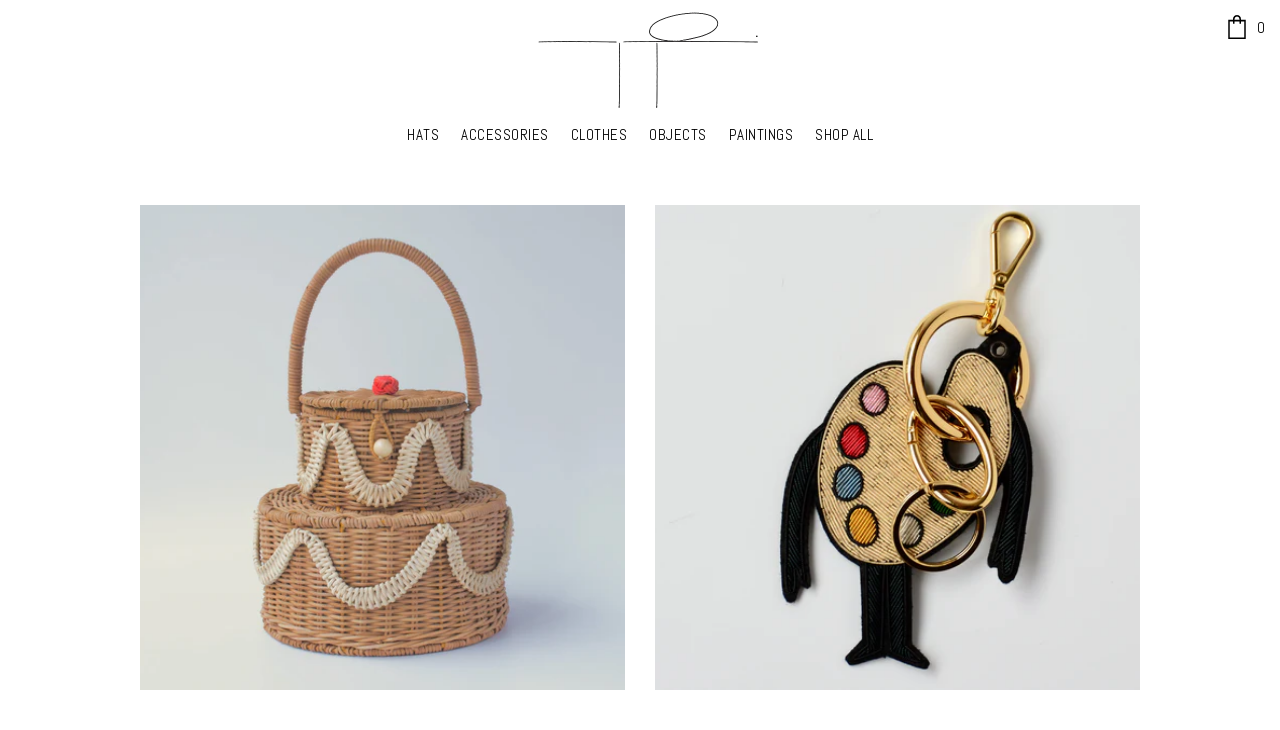

--- FILE ---
content_type: text/html; charset=utf-8
request_url: https://maryamkeyhani.com/collections/objects
body_size: 32956
content:
<!DOCTYPE html>
<!--[if IE 9 ]><html class="ie9 no-js"><![endif]-->
<!--[if IE 8 ]><html class="ie8 no-js"><![endif]-->
<!--[if (gt IE 9)|!(IE)]><!--><html class="no-js"><!--<![endif]-->
<head>
	<script id="pandectes-rules">   /* PANDECTES-GDPR: DO NOT MODIFY AUTO GENERATED CODE OF THIS SCRIPT */      window.PandectesSettings = {"store":{"id":11372594,"plan":"basic","theme":"maryam","primaryLocale":"en","adminMode":false},"tsPublished":1714724807,"declaration":{"showPurpose":false,"showProvider":false,"declIntroText":"We use cookies to optimize website functionality, analyze the performance, and provide personalized experience to you. Some cookies are essential to make the website operate and function correctly. Those cookies cannot be disabled. In this window you can manage your preference of cookies.","showDateGenerated":true},"language":{"languageMode":"Single","fallbackLanguage":"en","languageDetection":"browser","languagesSupported":[]},"texts":{"managed":{"headerText":{"en":"We respect your privacy"},"consentText":{"en":"This website uses cookies to ensure you get the best experience."},"dismissButtonText":{"en":"Ok"},"linkText":{"en":"Learn more"},"imprintText":{"en":"Imprint"},"preferencesButtonText":{"en":"Preferences"},"allowButtonText":{"en":"Accept"},"denyButtonText":{"en":"Decline"},"leaveSiteButtonText":{"en":"Leave this site"},"cookiePolicyText":{"en":"Cookie policy"},"preferencesPopupTitleText":{"en":"Manage consent preferences"},"preferencesPopupIntroText":{"en":"We use cookies to optimize website functionality, analyze the performance, and provide personalized experience to you. Some cookies are essential to make the website operate and function correctly. Those cookies cannot be disabled. In this window you can manage your preference of cookies."},"preferencesPopupCloseButtonText":{"en":"Close"},"preferencesPopupAcceptAllButtonText":{"en":"Accept all"},"preferencesPopupRejectAllButtonText":{"en":"Reject all"},"preferencesPopupSaveButtonText":{"en":"Save preferences"},"accessSectionTitleText":{"en":"Data portability"},"accessSectionParagraphText":{"en":"You have the right to request access to your data at any time."},"rectificationSectionTitleText":{"en":"Data Rectification"},"rectificationSectionParagraphText":{"en":"You have the right to request your data to be updated whenever you think it is appropriate."},"erasureSectionTitleText":{"en":"Right to be forgotten"},"erasureSectionParagraphText":{"en":"You have the right to ask all your data to be erased. After that, you will no longer be able to access your account."},"declIntroText":{"en":"We use cookies to optimize website functionality, analyze the performance, and provide personalized experience to you. Some cookies are essential to make the website operate and function correctly. Those cookies cannot be disabled. In this window you can manage your preference of cookies."}},"categories":{"strictlyNecessaryCookiesTitleText":{"en":"Strictly necessary cookies"},"functionalityCookiesTitleText":{"en":"Functional cookies"},"performanceCookiesTitleText":{"en":"Performance cookies"},"targetingCookiesTitleText":{"en":"Targeting cookies"},"unclassifiedCookiesTitleText":{"en":"Unclassified cookies"},"strictlyNecessaryCookiesDescriptionText":{"en":"These cookies are essential in order to enable you to move around the website and use its features, such as accessing secure areas of the website. The website cannot function properly without these cookies."},"functionalityCookiesDescriptionText":{"en":"These cookies enable the site to provide enhanced functionality and personalisation. They may be set by us or by third party providers whose services we have added to our pages. If you do not allow these cookies then some or all of these services may not function properly."},"performanceCookiesDescriptionText":{"en":"These cookies enable us to monitor and improve the performance of our website. For example, they allow us to count visits, identify traffic sources and see which parts of the site are most popular."},"targetingCookiesDescriptionText":{"en":"These cookies may be set through our site by our advertising partners. They may be used by those companies to build a profile of your interests and show you relevant adverts on other sites.    They do not store directly personal information, but are based on uniquely identifying your browser and internet device. If you do not allow these cookies, you will experience less targeted advertising."},"unclassifiedCookiesDescriptionText":{"en":"Unclassified cookies are cookies that we are in the process of classifying, together with the providers of individual cookies."}},"auto":{"declName":{"en":"Name"},"declPath":{"en":"Path"},"declType":{"en":"Type"},"declDomain":{"en":"Domain"},"declPurpose":{"en":"Purpose"},"declProvider":{"en":"Provider"},"declRetention":{"en":"Retention"},"declFirstParty":{"en":"First-party"},"declThirdParty":{"en":"Third-party"},"declSeconds":{"en":"seconds"},"declMinutes":{"en":"minutes"},"declHours":{"en":"hours"},"declDays":{"en":"days"},"declMonths":{"en":"months"},"declYears":{"en":"years"},"declSession":{"en":"Session"},"cookiesDetailsText":{"en":"Cookies details"},"preferencesPopupAlwaysAllowedText":{"en":"Always allowed"},"submitButton":{"en":"Submit"},"submittingButton":{"en":"Submitting..."},"cancelButton":{"en":"Cancel"},"guestsSupportInfoText":{"en":"Please login with your customer account to further proceed."},"guestsSupportEmailPlaceholder":{"en":"E-mail address"},"guestsSupportEmailValidationError":{"en":"Email is not valid"},"guestsSupportEmailSuccessTitle":{"en":"Thank you for your request"},"guestsSupportEmailFailureTitle":{"en":"A problem occurred"},"guestsSupportEmailSuccessMessage":{"en":"If you are registered as a customer of this store, you will soon receive an email with instructions on how to proceed."},"guestsSupportEmailFailureMessage":{"en":"Your request was not submitted. Please try again and if problem persists, contact store owner for assistance."},"confirmationSuccessTitle":{"en":"Your request is verified"},"confirmationFailureTitle":{"en":"A problem occurred"},"confirmationSuccessMessage":{"en":"We will soon get back to you as to your request."},"confirmationFailureMessage":{"en":"Your request was not verified. Please try again and if problem persists, contact store owner for assistance"},"consentSectionTitleText":{"en":"Your cookie consent"},"consentSectionNoConsentText":{"en":"You have not consented to the cookies policy of this website."},"consentSectionConsentedText":{"en":"You consented to the cookies policy of this website on"},"consentStatus":{"en":"Consent preference"},"consentDate":{"en":"Consent date"},"consentId":{"en":"Consent ID"},"consentSectionChangeConsentActionText":{"en":"Change consent preference"},"accessSectionGDPRRequestsActionText":{"en":"Data subject requests"},"accessSectionAccountInfoActionText":{"en":"Personal data"},"accessSectionOrdersRecordsActionText":{"en":"Orders"},"accessSectionDownloadReportActionText":{"en":"Request export"},"rectificationCommentPlaceholder":{"en":"Describe what you want to be updated"},"rectificationCommentValidationError":{"en":"Comment is required"},"rectificationSectionEditAccountActionText":{"en":"Request an update"},"erasureSectionRequestDeletionActionText":{"en":"Request personal data deletion"}}},"library":{"previewMode":false,"fadeInTimeout":0,"defaultBlocked":7,"showLink":true,"showImprintLink":false,"enabled":true,"cookie":{"name":"_pandectes_gdpr","expiryDays":365,"secure":true,"domain":""},"dismissOnScroll":false,"dismissOnWindowClick":false,"dismissOnTimeout":false,"palette":{"popup":{"background":"#FFFFFF","backgroundForCalculations":{"a":1,"b":255,"g":255,"r":255},"text":"#000000AF"},"button":{"background":"#0000004D","backgroundForCalculations":{"a":0.302,"b":0,"g":0,"r":0},"text":"#FFFFFF","textForCalculation":{"a":1,"b":255,"g":255,"r":255},"border":"transparent"}},"content":{"href":"https://maryamkeyhani.com/pages/policies","imprintHref":"/","close":"&#10005;","target":"","logo":"<img class=\"cc-banner-logo\" height=\"22\" width=\"22\" src=\"https://cdn.shopify.com/s/files/1/1137/2594/t/3/assets/pandectes-logo.png?v=1714723821\" alt=\"Maryam Keyhani\" />"},"window":"<div role=\"dialog\" aria-live=\"polite\" aria-label=\"cookieconsent\" aria-describedby=\"cookieconsent:desc\" id=\"pandectes-banner\" class=\"cc-window-wrapper cc-bottom-wrapper\"><div class=\"pd-cookie-banner-window cc-window {{classes}}\"><!--googleoff: all-->{{children}}<!--googleon: all--></div></div>","compliance":{"opt-both":"<div class=\"cc-compliance cc-highlight\">{{deny}}{{allow}}</div>"},"type":"opt-both","layouts":{"basic":"{{logo}}{{messagelink}}{{compliance}}{{close}}"},"position":"bottom","theme":"edgeless","revokable":false,"animateRevokable":false,"revokableReset":false,"revokableLogoUrl":"https://cdn.shopify.com/s/files/1/1137/2594/t/3/assets/pandectes-reopen-logo.png?v=1714723823","revokablePlacement":"bottom-left","revokableMarginHorizontal":15,"revokableMarginVertical":15,"static":false,"autoAttach":true,"hasTransition":true,"blacklistPage":[""]},"geolocation":{"brOnly":false,"caOnly":false,"chOnly":false,"euOnly":false,"jpOnly":false,"thOnly":false,"zaOnly":false,"canadaOnly":false,"globalVisibility":true},"dsr":{"guestsSupport":false,"accessSectionDownloadReportAuto":false},"banner":{"resetTs":1714723820,"extraCss":"        .cc-banner-logo {max-width: 24em!important;}    @media(min-width: 768px) {.cc-window.cc-floating{max-width: 24em!important;width: 24em!important;}}    .cc-message, .pd-cookie-banner-window .cc-header, .cc-logo {text-align: left}    .cc-window-wrapper{z-index: 2147483647;}    .cc-window{z-index: 2147483647;font-family: avenir;}    .pd-cookie-banner-window .cc-header{font-family: avenir;}    .pd-cp-ui{font-family: avenir; background-color: #FFFFFF;color:#000000AF;}    button.pd-cp-btn, a.pd-cp-btn{background-color:#0000004D;color:#FFFFFF!important;}    input + .pd-cp-preferences-slider{background-color: rgba(0, 0, 0, 0.3)}    .pd-cp-scrolling-section::-webkit-scrollbar{background-color: rgba(0, 0, 0, 0.3)}    input:checked + .pd-cp-preferences-slider{background-color: rgba(0, 0, 0, 1)}    .pd-cp-scrolling-section::-webkit-scrollbar-thumb {background-color: rgba(0, 0, 0, 1)}    .pd-cp-ui-close{color:#000000AF;}    .pd-cp-preferences-slider:before{background-color: #FFFFFF}    .pd-cp-title:before {border-color: #000000AF!important}    .pd-cp-preferences-slider{background-color:#000000AF}    .pd-cp-toggle{color:#000000AF!important}    @media(max-width:699px) {.pd-cp-ui-close-top svg {fill: #000000AF}}    .pd-cp-toggle:hover,.pd-cp-toggle:visited,.pd-cp-toggle:active{color:#000000AF!important}    .pd-cookie-banner-window {}  ","customJavascript":null,"showPoweredBy":false,"revokableTrigger":false,"hybridStrict":false,"cookiesBlockedByDefault":"7","isActive":true,"implicitSavePreferences":false,"cookieIcon":false,"blockBots":false,"showCookiesDetails":true,"hasTransition":true,"blockingPage":false,"showOnlyLandingPage":false,"leaveSiteUrl":"https://www.google.com","linkRespectStoreLang":false},"cookies":{"0":[{"name":"secure_customer_sig","domain":"maryamkeyhani.com","path":"/","provider":"Shopify","firstParty":true,"retention":"1 year(s)","expires":1,"unit":"declYears","purpose":{"en":"Used in connection with customer login."}},{"name":"keep_alive","domain":"maryamkeyhani.com","path":"/","provider":"Shopify","firstParty":true,"retention":"30 minute(s)","expires":30,"unit":"declMinutes","purpose":{"en":"Used in connection with buyer localization."}},{"name":"_tracking_consent","domain":".maryamkeyhani.com","path":"/","provider":"Shopify","firstParty":true,"retention":"1 year(s)","expires":1,"unit":"declYears","purpose":{"en":"Tracking preferences."}},{"name":"_cmp_a","domain":".maryamkeyhani.com","path":"/","provider":"Shopify","firstParty":true,"retention":"1 day(s)","expires":1,"unit":"declDays","purpose":{"en":"Used for managing customer privacy settings."}},{"name":"localization","domain":"maryamkeyhani.com","path":"/","provider":"Shopify","firstParty":true,"retention":"1 year(s)","expires":1,"unit":"declYears","purpose":{"en":"Shopify store localization"}},{"name":"cart_currency","domain":"maryamkeyhani.com","path":"/","provider":"Shopify","firstParty":true,"retention":"2 ","expires":2,"unit":"declSession","purpose":{"en":"The cookie is necessary for the secure checkout and payment function on the website. This function is provided by shopify.com."}},{"name":"shopify_pay_redirect","domain":"maryamkeyhani.com","path":"/","provider":"Shopify","firstParty":true,"retention":"1 hour(s)","expires":1,"unit":"declHours","purpose":{"en":"The cookie is necessary for the secure checkout and payment function on the website. This function is provided by shopify.com."}}],"1":[],"2":[{"name":"_gat","domain":".maryamkeyhani.com","path":"/","provider":"Google","firstParty":true,"retention":"1 minute(s)","expires":1,"unit":"declMinutes","purpose":{"en":"Cookie is placed by Google Analytics to filter requests from bots."}},{"name":"_ga","domain":".maryamkeyhani.com","path":"/","provider":"Google","firstParty":true,"retention":"1 year(s)","expires":1,"unit":"declYears","purpose":{"en":"Cookie is set by Google Analytics with unknown functionality"}},{"name":"_gid","domain":".maryamkeyhani.com","path":"/","provider":"Google","firstParty":true,"retention":"1 day(s)","expires":1,"unit":"declDays","purpose":{"en":"Cookie is placed by Google Analytics to count and track pageviews."}},{"name":"_boomr_clss","domain":"https://maryamkeyhani.com","path":"/","provider":"Shopify","firstParty":true,"retention":"Persistent","expires":1,"unit":"declYears","purpose":{"en":"Used to monitor and optimize the performance of Shopify stores."}}],"4":[],"8":[{"name":"uid","domain":"maryamkeyhani.com","path":"/","provider":"Unknown","firstParty":true,"retention":"1 year(s)","expires":1,"unit":"declYears","purpose":{"en":""}},{"name":"sessionid","domain":"maryamkeyhani.com","path":"/","provider":"Unknown","firstParty":true,"retention":"1 day(s)","expires":1,"unit":"declDays","purpose":{"en":""}},{"name":"_shopify_essential","domain":"maryamkeyhani.com","path":"/","provider":"Unknown","firstParty":true,"retention":"1 year(s)","expires":1,"unit":"declYears","purpose":{"en":""}},{"name":"rc::c","domain":"https://www.google.com","path":"/","provider":"Unknown","firstParty":false,"retention":"Session","expires":1,"unit":"declYears","purpose":{"en":""}},{"name":"bugsnag-anonymous-id","domain":"https://pay.shopify.com","path":"/","provider":"Unknown","firstParty":false,"retention":"Persistent","expires":1,"unit":"declYears","purpose":{"en":""}},{"name":"rc::a","domain":"https://www.google.com","path":"/","provider":"Unknown","firstParty":false,"retention":"Persistent","expires":1,"unit":"declYears","purpose":{"en":""}},{"name":"exitIntentFlag","domain":"maryamkeyhani.com","path":"/","provider":"Unknown","firstParty":true,"retention":"Session","expires":-55,"unit":"declYears","purpose":{"en":""}}]},"blocker":{"isActive":false,"googleConsentMode":{"id":"","analyticsId":"","adwordsId":"","isActive":false,"adStorageCategory":4,"analyticsStorageCategory":2,"personalizationStorageCategory":1,"functionalityStorageCategory":1,"customEvent":false,"securityStorageCategory":0,"redactData":false,"urlPassthrough":false,"dataLayerProperty":"dataLayer","waitForUpdate":0,"useNativeChannel":false},"facebookPixel":{"id":"","isActive":false,"ldu":false},"rakuten":{"isActive":false,"cmp":false,"ccpa":false},"klaviyoIsActive":false,"gpcIsActive":false,"defaultBlocked":7,"patterns":{"whiteList":[],"blackList":{"1":[],"2":[],"4":[],"8":[]},"iframesWhiteList":[],"iframesBlackList":{"1":[],"2":[],"4":[],"8":[]},"beaconsWhiteList":[],"beaconsBlackList":{"1":[],"2":[],"4":[],"8":[]}}}}      !function(){"use strict";window.PandectesRules=window.PandectesRules||{},window.PandectesRules.manualBlacklist={1:[],2:[],4:[]},window.PandectesRules.blacklistedIFrames={1:[],2:[],4:[]},window.PandectesRules.blacklistedCss={1:[],2:[],4:[]},window.PandectesRules.blacklistedBeacons={1:[],2:[],4:[]};var e="javascript/blocked";function t(e){return new RegExp(e.replace(/[/\\.+?$()]/g,"\\$&").replace("*","(.*)"))}var n=function(e){var t=arguments.length>1&&void 0!==arguments[1]?arguments[1]:"log";new URLSearchParams(window.location.search).get("log")&&console[t]("PandectesRules: ".concat(e))};function a(e){var t=document.createElement("script");t.async=!0,t.src=e,document.head.appendChild(t)}function r(e,t){var n=Object.keys(e);if(Object.getOwnPropertySymbols){var a=Object.getOwnPropertySymbols(e);t&&(a=a.filter((function(t){return Object.getOwnPropertyDescriptor(e,t).enumerable}))),n.push.apply(n,a)}return n}function o(e){for(var t=1;t<arguments.length;t++){var n=null!=arguments[t]?arguments[t]:{};t%2?r(Object(n),!0).forEach((function(t){c(e,t,n[t])})):Object.getOwnPropertyDescriptors?Object.defineProperties(e,Object.getOwnPropertyDescriptors(n)):r(Object(n)).forEach((function(t){Object.defineProperty(e,t,Object.getOwnPropertyDescriptor(n,t))}))}return e}function i(e){var t=function(e,t){if("object"!=typeof e||!e)return e;var n=e[Symbol.toPrimitive];if(void 0!==n){var a=n.call(e,t||"default");if("object"!=typeof a)return a;throw new TypeError("@@toPrimitive must return a primitive value.")}return("string"===t?String:Number)(e)}(e,"string");return"symbol"==typeof t?t:String(t)}function s(e){return s="function"==typeof Symbol&&"symbol"==typeof Symbol.iterator?function(e){return typeof e}:function(e){return e&&"function"==typeof Symbol&&e.constructor===Symbol&&e!==Symbol.prototype?"symbol":typeof e},s(e)}function c(e,t,n){return(t=i(t))in e?Object.defineProperty(e,t,{value:n,enumerable:!0,configurable:!0,writable:!0}):e[t]=n,e}function l(e,t){return function(e){if(Array.isArray(e))return e}(e)||function(e,t){var n=null==e?null:"undefined"!=typeof Symbol&&e[Symbol.iterator]||e["@@iterator"];if(null!=n){var a,r,o,i,s=[],c=!0,l=!1;try{if(o=(n=n.call(e)).next,0===t){if(Object(n)!==n)return;c=!1}else for(;!(c=(a=o.call(n)).done)&&(s.push(a.value),s.length!==t);c=!0);}catch(e){l=!0,r=e}finally{try{if(!c&&null!=n.return&&(i=n.return(),Object(i)!==i))return}finally{if(l)throw r}}return s}}(e,t)||d(e,t)||function(){throw new TypeError("Invalid attempt to destructure non-iterable instance.\nIn order to be iterable, non-array objects must have a [Symbol.iterator]() method.")}()}function u(e){return function(e){if(Array.isArray(e))return f(e)}(e)||function(e){if("undefined"!=typeof Symbol&&null!=e[Symbol.iterator]||null!=e["@@iterator"])return Array.from(e)}(e)||d(e)||function(){throw new TypeError("Invalid attempt to spread non-iterable instance.\nIn order to be iterable, non-array objects must have a [Symbol.iterator]() method.")}()}function d(e,t){if(e){if("string"==typeof e)return f(e,t);var n=Object.prototype.toString.call(e).slice(8,-1);return"Object"===n&&e.constructor&&(n=e.constructor.name),"Map"===n||"Set"===n?Array.from(e):"Arguments"===n||/^(?:Ui|I)nt(?:8|16|32)(?:Clamped)?Array$/.test(n)?f(e,t):void 0}}function f(e,t){(null==t||t>e.length)&&(t=e.length);for(var n=0,a=new Array(t);n<t;n++)a[n]=e[n];return a}var p=window.PandectesRulesSettings||window.PandectesSettings,g=!(void 0===window.dataLayer||!Array.isArray(window.dataLayer)||!window.dataLayer.some((function(e){return"pandectes_full_scan"===e.event}))),y=function(){var e,t=arguments.length>0&&void 0!==arguments[0]?arguments[0]:"_pandectes_gdpr",n=("; "+document.cookie).split("; "+t+"=");if(n.length<2)e={};else{var a=n.pop().split(";");e=window.atob(a.shift())}var r=function(e){try{return JSON.parse(e)}catch(e){return!1}}(e);return!1!==r?r:e}(),h=p.banner.isActive,v=p.blocker,w=v.defaultBlocked,m=v.patterns,b=y&&null!==y.preferences&&void 0!==y.preferences?y.preferences:null,k=g?0:h?null===b?w:b:0,_={1:0==(1&k),2:0==(2&k),4:0==(4&k)},L=m.blackList,S=m.whiteList,C=m.iframesBlackList,P=m.iframesWhiteList,A=m.beaconsBlackList,O=m.beaconsWhiteList,j={blackList:[],whiteList:[],iframesBlackList:{1:[],2:[],4:[],8:[]},iframesWhiteList:[],beaconsBlackList:{1:[],2:[],4:[],8:[]},beaconsWhiteList:[]};[1,2,4].map((function(e){var n;_[e]||((n=j.blackList).push.apply(n,u(L[e].length?L[e].map(t):[])),j.iframesBlackList[e]=C[e].length?C[e].map(t):[],j.beaconsBlackList[e]=A[e].length?A[e].map(t):[])})),j.whiteList=S.length?S.map(t):[],j.iframesWhiteList=P.length?P.map(t):[],j.beaconsWhiteList=O.length?O.map(t):[];var E={scripts:[],iframes:{1:[],2:[],4:[]},beacons:{1:[],2:[],4:[]},css:{1:[],2:[],4:[]}},B=function(t,n){return t&&(!n||n!==e)&&(!j.blackList||j.blackList.some((function(e){return e.test(t)})))&&(!j.whiteList||j.whiteList.every((function(e){return!e.test(t)})))},I=function(e){var t=e.getAttribute("src");return j.blackList&&j.blackList.every((function(e){return!e.test(t)}))||j.whiteList&&j.whiteList.some((function(e){return e.test(t)}))},R=function(e,t){var n=j.iframesBlackList[t],a=j.iframesWhiteList;return e&&(!n||n.some((function(t){return t.test(e)})))&&(!a||a.every((function(t){return!t.test(e)})))},T=function(e,t){var n=j.beaconsBlackList[t],a=j.beaconsWhiteList;return e&&(!n||n.some((function(t){return t.test(e)})))&&(!a||a.every((function(t){return!t.test(e)})))},N=new MutationObserver((function(e){for(var t=0;t<e.length;t++)for(var n=e[t].addedNodes,a=0;a<n.length;a++){var r=n[a],o=r.dataset&&r.dataset.cookiecategory;if(1===r.nodeType&&"LINK"===r.tagName){var i=r.dataset&&r.dataset.href;if(i&&o)switch(o){case"functionality":case"C0001":E.css[1].push(i);break;case"performance":case"C0002":E.css[2].push(i);break;case"targeting":case"C0003":E.css[4].push(i)}}}})),x=new MutationObserver((function(t){for(var n=0;n<t.length;n++)for(var a=t[n].addedNodes,r=function(){var t=a[o],n=t.src||t.dataset&&t.dataset.src,r=t.dataset&&t.dataset.cookiecategory;if(1===t.nodeType&&"IFRAME"===t.tagName){if(n){var i=!1;R(n,1)||"functionality"===r||"C0001"===r?(i=!0,E.iframes[1].push(n)):R(n,2)||"performance"===r||"C0002"===r?(i=!0,E.iframes[2].push(n)):(R(n,4)||"targeting"===r||"C0003"===r)&&(i=!0,E.iframes[4].push(n)),i&&(t.removeAttribute("src"),t.setAttribute("data-src",n))}}else if(1===t.nodeType&&"IMG"===t.tagName){if(n){var s=!1;T(n,1)?(s=!0,E.beacons[1].push(n)):T(n,2)?(s=!0,E.beacons[2].push(n)):T(n,4)&&(s=!0,E.beacons[4].push(n)),s&&(t.removeAttribute("src"),t.setAttribute("data-src",n))}}else if(1===t.nodeType&&"LINK"===t.tagName){var c=t.dataset&&t.dataset.href;if(c&&r)switch(r){case"functionality":case"C0001":E.css[1].push(c);break;case"performance":case"C0002":E.css[2].push(c);break;case"targeting":case"C0003":E.css[4].push(c)}}else if(1===t.nodeType&&"SCRIPT"===t.tagName){var l=t.type,u=!1;if(B(n,l))u=!0;else if(n&&r)switch(r){case"functionality":case"C0001":u=!0,window.PandectesRules.manualBlacklist[1].push(n);break;case"performance":case"C0002":u=!0,window.PandectesRules.manualBlacklist[2].push(n);break;case"targeting":case"C0003":u=!0,window.PandectesRules.manualBlacklist[4].push(n)}if(u){E.scripts.push([t,l]),t.type=e;t.addEventListener("beforescriptexecute",(function n(a){t.getAttribute("type")===e&&a.preventDefault(),t.removeEventListener("beforescriptexecute",n)})),t.parentElement&&t.parentElement.removeChild(t)}}},o=0;o<a.length;o++)r()})),D=document.createElement,M={src:Object.getOwnPropertyDescriptor(HTMLScriptElement.prototype,"src"),type:Object.getOwnPropertyDescriptor(HTMLScriptElement.prototype,"type")};window.PandectesRules.unblockCss=function(e){var t=E.css[e]||[];t.length&&n("Unblocking CSS for ".concat(e)),t.forEach((function(e){var t=document.querySelector('link[data-href^="'.concat(e,'"]'));t.removeAttribute("data-href"),t.href=e})),E.css[e]=[]},window.PandectesRules.unblockIFrames=function(e){var t=E.iframes[e]||[];t.length&&n("Unblocking IFrames for ".concat(e)),j.iframesBlackList[e]=[],t.forEach((function(e){var t=document.querySelector('iframe[data-src^="'.concat(e,'"]'));t.removeAttribute("data-src"),t.src=e})),E.iframes[e]=[]},window.PandectesRules.unblockBeacons=function(e){var t=E.beacons[e]||[];t.length&&n("Unblocking Beacons for ".concat(e)),j.beaconsBlackList[e]=[],t.forEach((function(e){var t=document.querySelector('img[data-src^="'.concat(e,'"]'));t.removeAttribute("data-src"),t.src=e})),E.beacons[e]=[]},window.PandectesRules.unblockInlineScripts=function(e){var t=1===e?"functionality":2===e?"performance":"targeting";document.querySelectorAll('script[type="javascript/blocked"][data-cookiecategory="'.concat(t,'"]')).forEach((function(e){var t=e.textContent;e.parentNode.removeChild(e);var n=document.createElement("script");n.type="text/javascript",n.textContent=t,document.body.appendChild(n)}))},window.PandectesRules.unblock=function(a){a.length<1?(j.blackList=[],j.whiteList=[],j.iframesBlackList=[],j.iframesWhiteList=[]):(j.blackList&&(j.blackList=j.blackList.filter((function(e){return a.every((function(t){return"string"==typeof t?!e.test(t):t instanceof RegExp?e.toString()!==t.toString():void 0}))}))),j.whiteList&&(j.whiteList=[].concat(u(j.whiteList),u(a.map((function(e){if("string"==typeof e){var n=".*"+t(e)+".*";if(j.whiteList.every((function(e){return e.toString()!==n.toString()})))return new RegExp(n)}else if(e instanceof RegExp&&j.whiteList.every((function(t){return t.toString()!==e.toString()})))return e;return null})).filter(Boolean)))));for(var r=document.querySelectorAll('script[type="'.concat(e,'"]')),o=0;o<r.length;o++){var i=r[o];I(i)&&(E.scripts.push([i,"application/javascript"]),i.parentElement.removeChild(i))}var s=0;u(E.scripts).forEach((function(e,t){var n=l(e,2),a=n[0],r=n[1];if(I(a)){for(var o=document.createElement("script"),i=0;i<a.attributes.length;i++){var c=a.attributes[i];"src"!==c.name&&"type"!==c.name&&o.setAttribute(c.name,a.attributes[i].value)}o.setAttribute("src",a.src),o.setAttribute("type",r||"application/javascript"),document.head.appendChild(o),E.scripts.splice(t-s,1),s++}})),0==j.blackList.length&&0===j.iframesBlackList[1].length&&0===j.iframesBlackList[2].length&&0===j.iframesBlackList[4].length&&0===j.beaconsBlackList[1].length&&0===j.beaconsBlackList[2].length&&0===j.beaconsBlackList[4].length&&(n("Disconnecting observers"),x.disconnect(),N.disconnect())};var z,W,F=p.store.adminMode,U=p.banner.isActive,q=p.blocker,J=q.defaultBlocked;U&&(z=function(){!function(){var e=window.Shopify.trackingConsent;if(!1!==e.shouldShowBanner()||null!==b||7!==J)try{var t=F&&!(window.Shopify&&window.Shopify.AdminBarInjector),a={preferences:0==(1&k)||g||t,analytics:0==(2&k)||g||t,marketing:0==(4&k)||g||t};e.firstPartyMarketingAllowed()===a.marketing&&e.analyticsProcessingAllowed()===a.analytics&&e.preferencesProcessingAllowed()===a.preferences||(a.sale_of_data=a.marketing,e.setTrackingConsent(a,(function(e){e&&e.error?n("Shopify.customerPrivacy API - failed to setTrackingConsent"):n("setTrackingConsent(".concat(JSON.stringify(a),")"))})))}catch(e){n("Shopify.customerPrivacy API - exception")}}(),function(){var e=window.Shopify.trackingConsent,t=e.currentVisitorConsent();if(q.gpcIsActive&&"CCPA"===e.getRegulation()&&"no"===t.gpc&&"yes"!==t.sale_of_data){var a={sale_of_data:!1};e.setTrackingConsent(a,(function(e){e&&e.error?n("Shopify.customerPrivacy API - failed to setTrackingConsent({".concat(JSON.stringify(a),")")):n("setTrackingConsent(".concat(JSON.stringify(a),")"))}))}}()},W=null,window.Shopify&&window.Shopify.loadFeatures&&window.Shopify.trackingConsent?z():W=setInterval((function(){window.Shopify&&window.Shopify.loadFeatures&&(clearInterval(W),window.Shopify.loadFeatures([{name:"consent-tracking-api",version:"0.1"}],(function(e){e?n("Shopify.customerPrivacy API - failed to load"):(n("shouldShowBanner() -> ".concat(window.Shopify.trackingConsent.shouldShowBanner()," | saleOfDataRegion() -> ").concat(window.Shopify.trackingConsent.saleOfDataRegion())),z())})))}),10));var G=p.banner.isActive,H=p.blocker.googleConsentMode,$=H.isActive,K=H.customEvent,V=H.id,Q=void 0===V?"":V,X=H.analyticsId,Y=void 0===X?"":X,Z=H.adwordsId,ee=void 0===Z?"":Z,te=H.redactData,ne=H.urlPassthrough,ae=H.adStorageCategory,re=H.analyticsStorageCategory,oe=H.functionalityStorageCategory,ie=H.personalizationStorageCategory,se=H.securityStorageCategory,ce=H.dataLayerProperty,le=void 0===ce?"dataLayer":ce,ue=H.waitForUpdate,de=void 0===ue?0:ue,fe=H.useNativeChannel,pe=void 0!==fe&&fe;function ge(){window[le].push(arguments)}window[le]=window[le]||[];var ye,he,ve={hasInitialized:!1,useNativeChannel:!1,ads_data_redaction:!1,url_passthrough:!1,data_layer_property:"dataLayer",storage:{ad_storage:"granted",ad_user_data:"granted",ad_personalization:"granted",analytics_storage:"granted",functionality_storage:"granted",personalization_storage:"granted",security_storage:"granted"}};if(G&&$){var we=0==(k&ae)?"granted":"denied",me=0==(k&re)?"granted":"denied",be=0==(k&oe)?"granted":"denied",ke=0==(k&ie)?"granted":"denied",_e=0==(k&se)?"granted":"denied";ve.hasInitialized=!0,ve.useNativeChannel=pe,ve.ads_data_redaction="denied"===we&&te,ve.url_passthrough=ne,ve.storage.ad_storage=we,ve.storage.ad_user_data=we,ve.storage.ad_personalization=we,ve.storage.analytics_storage=me,ve.storage.functionality_storage=be,ve.storage.personalization_storage=ke,ve.storage.security_storage=_e,de&&(ve.storage.wait_for_update="denied"===me||"denied"===we?de:0),ve.data_layer_property=le||"dataLayer",ve.ads_data_redaction&&ge("set","ads_data_redaction",ve.ads_data_redaction),ve.url_passthrough&&ge("set","url_passthrough",ve.url_passthrough),ve.useNativeChannel&&(window[le].push=function(){for(var e=arguments.length,t=new Array(e),n=0;n<e;n++)t[n]=arguments[n];if(t&&t[0]){var a=t[0][0],r=t[0][1],o=t[0][2],i=o&&"object"===s(o)&&4===Object.values(o).length&&o.ad_storage&&o.analytics_storage&&o.ad_user_data&&o.ad_personalization;if("consent"===a&&i)if("default"===r)o.functionality_storage=ve.storage.functionality_storage,o.personalization_storage=ve.storage.personalization_storage,o.security_storage="granted",ve.storage.wait_for_update&&(o.wait_for_update=ve.storage.wait_for_update);else if("update"===r){try{var c=window.Shopify.customerPrivacy.preferencesProcessingAllowed()?"granted":"denied";o.functionality_storage=c,o.personalization_storage=c}catch(e){}o.security_storage="granted"}}return Array.prototype.push.apply(this,t)}),function(){ge("consent","default",ve.storage),!1===pe?console.log("Pandectes: Google Consent Mode (av2)"):console.log("Pandectes: Google Consent Mode (av2nc)");(Q.length||Y.length||ee.length)&&(window[ve.data_layer_property].push({"pandectes.start":(new Date).getTime(),event:"pandectes-rules.min.js"}),(Y.length||ee.length)&&ge("js",new Date));var e="https://www.googletagmanager.com";if(Q.length){var t=Q.split(",");window[ve.data_layer_property].push({"gtm.start":(new Date).getTime(),event:"gtm.js"});for(var n=0;n<t.length;n++){var r="dataLayer"!==ve.data_layer_property?"&l=".concat(ve.data_layer_property):"";a("".concat(e,"/gtm.js?id=").concat(t[n].trim()).concat(r))}}if(Y.length)for(var o=Y.split(","),i=0;i<o.length;i++){var s=o[i].trim();s.length&&(a("".concat(e,"/gtag/js?id=").concat(s)),ge("config",s,{send_page_view:!1}))}if(ee.length)for(var c=ee.split(","),l=0;l<c.length;l++){var u=c[l].trim();u.length&&(a("".concat(e,"/gtag/js?id=").concat(u)),ge("config",u,{allow_enhanced_conversions:!0}))}}()}G&&K&&(he=7===(ye=k)?"deny":0===ye?"allow":"mixed",window[le].push({event:"Pandectes_Consent_Update",pandectes_status:he,pandectes_categories:{C0000:"allow",C0001:_[1]?"allow":"deny",C0002:_[2]?"allow":"deny",C0003:_[4]?"allow":"deny"}}));var Le=p.blocker,Se=Le.klaviyoIsActive,Ce=Le.googleConsentMode.adStorageCategory;Se&&window.addEventListener("PandectesEvent_OnConsent",(function(e){var t=e.detail.preferences;if(null!=t){var n=0==(t&Ce)?"granted":"denied";void 0!==window.klaviyo&&window.klaviyo.isIdentified()&&window.klaviyo.push(["identify",{ad_personalization:n,ad_user_data:n}])}})),p.banner.revokableTrigger&&window.addEventListener("PandectesEvent_OnInitialize",(function(){document.querySelectorAll('[href*="#reopenBanner"]').forEach((function(e){e.onclick=function(e){e.preventDefault(),window.Pandectes.fn.revokeConsent()}}))})),window.PandectesRules.gcm=ve;var Pe=p.banner.isActive,Ae=p.blocker.isActive;n("Prefs: ".concat(k," | Banner: ").concat(Pe?"on":"off"," | Blocker: ").concat(Ae?"on":"off"));var Oe=null===b&&/\/checkouts\//.test(window.location.pathname);Pe&&0!==k&&!1===g&&Ae&&!Oe&&(n("Blocker will execute"),document.createElement=function(){for(var t=arguments.length,n=new Array(t),a=0;a<t;a++)n[a]=arguments[a];if("script"!==n[0].toLowerCase())return D.bind?D.bind(document).apply(void 0,n):D;var r=D.bind(document).apply(void 0,n);try{Object.defineProperties(r,{src:o(o({},M.src),{},{set:function(t){B(t,r.type)&&M.type.set.call(this,e),M.src.set.call(this,t)}}),type:o(o({},M.type),{},{get:function(){var t=M.type.get.call(this);return t===e||B(this.src,t)?null:t},set:function(t){var n=B(r.src,r.type)?e:t;M.type.set.call(this,n)}})}),r.setAttribute=function(t,n){if("type"===t){var a=B(r.src,r.type)?e:n;M.type.set.call(r,a)}else"src"===t?(B(n,r.type)&&M.type.set.call(r,e),M.src.set.call(r,n)):HTMLScriptElement.prototype.setAttribute.call(r,t,n)}}catch(e){console.warn("Pandectes: unable to prevent script execution for script src ",r.src,".\n",'A likely cause would be because you are using a third-party browser extension that monkey patches the "document.createElement" function.')}return r},x.observe(document.documentElement,{childList:!0,subtree:!0}),N.observe(document.documentElement,{childList:!0,subtree:!0}))}();
</script>
  <meta name="facebook-domain-verification" content="hl12gc5bkgym2crws17xohyioaqdw1" />
  <meta charset="utf-8" />

  <link rel="icon" type="image/png" href="//maryamkeyhani.com/cdn/shop/t/3/assets/favicon.png?v=155297234939684059051710839770"/>

  <!--[if IE]><meta http-equiv='X-UA-Compatible' content='IE=edge,chrome=1' /><![endif]-->
  <link rel="canonical" href="https://maryamkeyhani.com/collections/objects" />
  <meta name="viewport" content="width=device-width, initial-scale=1, minimum-scale=1.0, maximum-scale=1.0, user-scalable=no" />
  



<meta property="og:url" content="https://maryamkeyhani.com/collections/objects">
<meta property="og:site_name" content="Maryam Keyhani">

  <meta property="og:type" content="website">
  <meta property="og:title" content="Accessories">
  <meta property="og:description" content="">
  <meta name="description" content="" />
  
    <meta property="og:image" content="http://maryamkeyhani.com/cdn/shop/collections/Maryam_Keyhani_Sunglasses_4_copy.jpg?v=1739273560">
    <meta property="og:image:secure_url" content="https://maryamkeyhani.com/cdn/shop/collections/Maryam_Keyhani_Sunglasses_4_copy.jpg?v=1739273560">
  
  
    <meta property="og:image" content="http://maryamkeyhani.com/cdn/shop/files/Maryam_Keyhani_Cake_Bag_-_2.jpg?v=1764274228">
    <meta property="og:image:secure_url" content="https://maryamkeyhani.com/cdn/shop/files/Maryam_Keyhani_Cake_Bag_-_2.jpg?v=1764274228">
  
    <meta property="og:image" content="http://maryamkeyhani.com/cdn/shop/files/MaryamKeyhaniBagCharm-4-min.jpg?v=1761226855">
    <meta property="og:image:secure_url" content="https://maryamkeyhani.com/cdn/shop/files/MaryamKeyhaniBagCharm-4-min.jpg?v=1761226855">
  
    <meta property="og:image" content="http://maryamkeyhani.com/cdn/shop/files/MaryamKeyhaniBagCharm-5-min.jpg?v=1761230893">
    <meta property="og:image:secure_url" content="https://maryamkeyhani.com/cdn/shop/files/MaryamKeyhaniBagCharm-5-min.jpg?v=1761230893">
  




  <meta name="twitter:card" content="summary">



  <meta name="twitter:title" content="Accessories">
  <meta name="twitter:description" content="">
  
    <meta name="twitter:image" content="https://maryamkeyhani.com/cdn/shop/files/Maryam_Keyhani_Cake_Bag_-_2.jpg?v=1764274228">
  
  <meta name="twitter:image:width" content="480">
  <meta name="twitter:image:height" content="480">




  
  
  

  

  

  

  <link href="https://fonts.googleapis.com/css?family=Abel:400,700" rel="stylesheet" type="text/css">

  <link href="//maryamkeyhani.com/cdn/shop/t/3/assets/style.scss.css?v=73977953936741837691709122886" rel="stylesheet" type="text/css" media="all" />
    <!-- Tailwind -->
  <link href="//maryamkeyhani.com/cdn/shop/t/3/assets/tw.css?v=34883284860301195961711624031" rel="stylesheet" type="text/css" media="all" />


  <!-- SCRIPTS -->
  <!--[if lt IE 9]><script src="//html5shiv.googlecode.com/svn/trunk/html5.js" type="text/javascript"></script><![endif]-->
  <script src="//maryamkeyhani.com/cdn/shop/t/3/assets/modernizr.min.js?v=121134517573345565831456170818" type="text/javascript"></script>
  <script src="//maryamkeyhani.com/cdn/shop/t/3/assets/respond.min.js?v=93990193852539669651456170818" type="text/javascript"></script>
  <script src="//maryamkeyhani.com/cdn/shopifycloud/storefront/assets/themes_support/shopify_common-5f594365.js" type="text/javascript"></script>
  
  <!-- JQUERY -->
  <script src="https://ajax.googleapis.com/ajax/libs/jquery/1.11.3/jquery.min.js" type="text/javascript"></script>
  <!-- jQuery Dependent -->
  <script src="//maryamkeyhani.com/cdn/shopifycloud/storefront/assets/themes_support/api.jquery-7ab1a3a4.js" type="text/javascript"></script>
  <script src="//maryamkeyhani.com/cdn/shop/t/3/assets/handlebars.min.js?v=19896317728810226151456170817" type="text/javascript"></script>
  <script src="//maryamkeyhani.com/cdn/shop/t/3/assets/video.js?v=54638557242020197511459960005" type="text/javascript"></script>

  <!-- Superfish -->

<script>
//load TrackerJS
!function(t,n,e,o,a){function d(t){var n=~~(Date.now()/3e5),o=document.createElement(e);o.async=!0,o.src=t+"?ts="+n;var a=document.getElementsByTagName(e)[0];a.parentNode.insertBefore(o,a)}t.MooTrackerObject=a,t[a]=t[a]||function(){return t[a].q?void t[a].q.push(arguments):void(t[a].q=[arguments])},window.attachEvent?window.attachEvent("onload",d.bind(this,o)):window.addEventListener("load",d.bind(this,o),!1)}(window,document,"script","//cdn.stat-track.com/statics/moosend-tracking.min.js","mootrack");
//tracker has to be initialized otherwise it will generate warnings and wont sendtracking events
mootrack('init', '69a05e7e-3d7b-42d6-9ae3-66b2adf62a2d');
</script>

  <script>window.performance && window.performance.mark && window.performance.mark('shopify.content_for_header.start');</script><meta name="google-site-verification" content="O_qX-Boqat0CKppUgzmLUZLxxFtSUC1_UQSOm2-oLKQ">
<meta name="facebook-domain-verification" content="390q5e9rcksm3y5arzn6ynmu2xslo7">
<meta id="shopify-digital-wallet" name="shopify-digital-wallet" content="/11372594/digital_wallets/dialog">
<meta name="shopify-checkout-api-token" content="a8e7ff9aa074ed09bf34714ff39c7075">
<meta id="in-context-paypal-metadata" data-shop-id="11372594" data-venmo-supported="false" data-environment="production" data-locale="en_US" data-paypal-v4="true" data-currency="EUR">
<link rel="alternate" type="application/atom+xml" title="Feed" href="/collections/objects.atom" />
<link rel="next" href="/collections/objects?page=2">
<link rel="alternate" type="application/json+oembed" href="https://maryamkeyhani.com/collections/objects.oembed">
<script async="async" src="/checkouts/internal/preloads.js?locale=en-DE"></script>
<link rel="preconnect" href="https://shop.app" crossorigin="anonymous">
<script async="async" src="https://shop.app/checkouts/internal/preloads.js?locale=en-DE&shop_id=11372594" crossorigin="anonymous"></script>
<script id="apple-pay-shop-capabilities" type="application/json">{"shopId":11372594,"countryCode":"DE","currencyCode":"EUR","merchantCapabilities":["supports3DS"],"merchantId":"gid:\/\/shopify\/Shop\/11372594","merchantName":"Maryam Keyhani","requiredBillingContactFields":["postalAddress","email","phone"],"requiredShippingContactFields":["postalAddress","email","phone"],"shippingType":"shipping","supportedNetworks":["visa","maestro","masterCard","amex"],"total":{"type":"pending","label":"Maryam Keyhani","amount":"1.00"},"shopifyPaymentsEnabled":true,"supportsSubscriptions":true}</script>
<script id="shopify-features" type="application/json">{"accessToken":"a8e7ff9aa074ed09bf34714ff39c7075","betas":["rich-media-storefront-analytics"],"domain":"maryamkeyhani.com","predictiveSearch":true,"shopId":11372594,"locale":"en"}</script>
<script>var Shopify = Shopify || {};
Shopify.shop = "maryam-keyhani.myshopify.com";
Shopify.locale = "en";
Shopify.currency = {"active":"EUR","rate":"1.0"};
Shopify.country = "DE";
Shopify.theme = {"name":"maryam","id":90887878,"schema_name":null,"schema_version":null,"theme_store_id":null,"role":"main"};
Shopify.theme.handle = "null";
Shopify.theme.style = {"id":null,"handle":null};
Shopify.cdnHost = "maryamkeyhani.com/cdn";
Shopify.routes = Shopify.routes || {};
Shopify.routes.root = "/";</script>
<script type="module">!function(o){(o.Shopify=o.Shopify||{}).modules=!0}(window);</script>
<script>!function(o){function n(){var o=[];function n(){o.push(Array.prototype.slice.apply(arguments))}return n.q=o,n}var t=o.Shopify=o.Shopify||{};t.loadFeatures=n(),t.autoloadFeatures=n()}(window);</script>
<script>
  window.ShopifyPay = window.ShopifyPay || {};
  window.ShopifyPay.apiHost = "shop.app\/pay";
  window.ShopifyPay.redirectState = null;
</script>
<script id="shop-js-analytics" type="application/json">{"pageType":"collection"}</script>
<script defer="defer" async type="module" src="//maryamkeyhani.com/cdn/shopifycloud/shop-js/modules/v2/client.init-shop-cart-sync_IZsNAliE.en.esm.js"></script>
<script defer="defer" async type="module" src="//maryamkeyhani.com/cdn/shopifycloud/shop-js/modules/v2/chunk.common_0OUaOowp.esm.js"></script>
<script type="module">
  await import("//maryamkeyhani.com/cdn/shopifycloud/shop-js/modules/v2/client.init-shop-cart-sync_IZsNAliE.en.esm.js");
await import("//maryamkeyhani.com/cdn/shopifycloud/shop-js/modules/v2/chunk.common_0OUaOowp.esm.js");

  window.Shopify.SignInWithShop?.initShopCartSync?.({"fedCMEnabled":true,"windoidEnabled":true});

</script>
<script>
  window.Shopify = window.Shopify || {};
  if (!window.Shopify.featureAssets) window.Shopify.featureAssets = {};
  window.Shopify.featureAssets['shop-js'] = {"shop-cart-sync":["modules/v2/client.shop-cart-sync_DLOhI_0X.en.esm.js","modules/v2/chunk.common_0OUaOowp.esm.js"],"init-fed-cm":["modules/v2/client.init-fed-cm_C6YtU0w6.en.esm.js","modules/v2/chunk.common_0OUaOowp.esm.js"],"shop-button":["modules/v2/client.shop-button_BCMx7GTG.en.esm.js","modules/v2/chunk.common_0OUaOowp.esm.js"],"shop-cash-offers":["modules/v2/client.shop-cash-offers_BT26qb5j.en.esm.js","modules/v2/chunk.common_0OUaOowp.esm.js","modules/v2/chunk.modal_CGo_dVj3.esm.js"],"init-windoid":["modules/v2/client.init-windoid_B9PkRMql.en.esm.js","modules/v2/chunk.common_0OUaOowp.esm.js"],"init-shop-email-lookup-coordinator":["modules/v2/client.init-shop-email-lookup-coordinator_DZkqjsbU.en.esm.js","modules/v2/chunk.common_0OUaOowp.esm.js"],"shop-toast-manager":["modules/v2/client.shop-toast-manager_Di2EnuM7.en.esm.js","modules/v2/chunk.common_0OUaOowp.esm.js"],"shop-login-button":["modules/v2/client.shop-login-button_BtqW_SIO.en.esm.js","modules/v2/chunk.common_0OUaOowp.esm.js","modules/v2/chunk.modal_CGo_dVj3.esm.js"],"avatar":["modules/v2/client.avatar_BTnouDA3.en.esm.js"],"pay-button":["modules/v2/client.pay-button_CWa-C9R1.en.esm.js","modules/v2/chunk.common_0OUaOowp.esm.js"],"init-shop-cart-sync":["modules/v2/client.init-shop-cart-sync_IZsNAliE.en.esm.js","modules/v2/chunk.common_0OUaOowp.esm.js"],"init-customer-accounts":["modules/v2/client.init-customer-accounts_DenGwJTU.en.esm.js","modules/v2/client.shop-login-button_BtqW_SIO.en.esm.js","modules/v2/chunk.common_0OUaOowp.esm.js","modules/v2/chunk.modal_CGo_dVj3.esm.js"],"init-shop-for-new-customer-accounts":["modules/v2/client.init-shop-for-new-customer-accounts_JdHXxpS9.en.esm.js","modules/v2/client.shop-login-button_BtqW_SIO.en.esm.js","modules/v2/chunk.common_0OUaOowp.esm.js","modules/v2/chunk.modal_CGo_dVj3.esm.js"],"init-customer-accounts-sign-up":["modules/v2/client.init-customer-accounts-sign-up_D6__K_p8.en.esm.js","modules/v2/client.shop-login-button_BtqW_SIO.en.esm.js","modules/v2/chunk.common_0OUaOowp.esm.js","modules/v2/chunk.modal_CGo_dVj3.esm.js"],"checkout-modal":["modules/v2/client.checkout-modal_C_ZQDY6s.en.esm.js","modules/v2/chunk.common_0OUaOowp.esm.js","modules/v2/chunk.modal_CGo_dVj3.esm.js"],"shop-follow-button":["modules/v2/client.shop-follow-button_XetIsj8l.en.esm.js","modules/v2/chunk.common_0OUaOowp.esm.js","modules/v2/chunk.modal_CGo_dVj3.esm.js"],"lead-capture":["modules/v2/client.lead-capture_DvA72MRN.en.esm.js","modules/v2/chunk.common_0OUaOowp.esm.js","modules/v2/chunk.modal_CGo_dVj3.esm.js"],"shop-login":["modules/v2/client.shop-login_ClXNxyh6.en.esm.js","modules/v2/chunk.common_0OUaOowp.esm.js","modules/v2/chunk.modal_CGo_dVj3.esm.js"],"payment-terms":["modules/v2/client.payment-terms_CNlwjfZz.en.esm.js","modules/v2/chunk.common_0OUaOowp.esm.js","modules/v2/chunk.modal_CGo_dVj3.esm.js"]};
</script>
<script>(function() {
  var isLoaded = false;
  function asyncLoad() {
    if (isLoaded) return;
    isLoaded = true;
    var urls = ["https:\/\/chimpstatic.com\/mcjs-connected\/js\/users\/bf9b1121b64a4a2a9fe31290d\/1b4073ef577f5c914df646335.js?shop=maryam-keyhani.myshopify.com","\/\/www.powr.io\/powr.js?powr-token=maryam-keyhani.myshopify.com\u0026external-type=shopify\u0026shop=maryam-keyhani.myshopify.com","https:\/\/instafeed.nfcube.com\/cdn\/cc5bddaa73d04e4ff40dc585202d58a9.js?shop=maryam-keyhani.myshopify.com","https:\/\/chimpstatic.com\/mcjs-connected\/js\/users\/310852b921a91294203b69c2e\/fee17576f54802144d3f578de.js?shop=maryam-keyhani.myshopify.com","\/\/cdn.shopify.com\/proxy\/16fb1587dc768098106f3364c98b93b39f41c31099eb19014887019a7b56afbb\/s.pandect.es\/scripts\/pandectes-core.js?shop=maryam-keyhani.myshopify.com\u0026sp-cache-control=cHVibGljLCBtYXgtYWdlPTkwMA"];
    for (var i = 0; i < urls.length; i++) {
      var s = document.createElement('script');
      s.type = 'text/javascript';
      s.async = true;
      s.src = urls[i];
      var x = document.getElementsByTagName('script')[0];
      x.parentNode.insertBefore(s, x);
    }
  };
  if(window.attachEvent) {
    window.attachEvent('onload', asyncLoad);
  } else {
    window.addEventListener('load', asyncLoad, false);
  }
})();</script>
<script id="__st">var __st={"a":11372594,"offset":-18000,"reqid":"bb3fd629-1499-408f-9627-960bb3fe2847-1768502012","pageurl":"maryamkeyhani.com\/collections\/objects","u":"d802b9893669","p":"collection","rtyp":"collection","rid":165158912089};</script>
<script>window.ShopifyPaypalV4VisibilityTracking = true;</script>
<script id="captcha-bootstrap">!function(){'use strict';const t='contact',e='account',n='new_comment',o=[[t,t],['blogs',n],['comments',n],[t,'customer']],c=[[e,'customer_login'],[e,'guest_login'],[e,'recover_customer_password'],[e,'create_customer']],r=t=>t.map((([t,e])=>`form[action*='/${t}']:not([data-nocaptcha='true']) input[name='form_type'][value='${e}']`)).join(','),a=t=>()=>t?[...document.querySelectorAll(t)].map((t=>t.form)):[];function s(){const t=[...o],e=r(t);return a(e)}const i='password',u='form_key',d=['recaptcha-v3-token','g-recaptcha-response','h-captcha-response',i],f=()=>{try{return window.sessionStorage}catch{return}},m='__shopify_v',_=t=>t.elements[u];function p(t,e,n=!1){try{const o=window.sessionStorage,c=JSON.parse(o.getItem(e)),{data:r}=function(t){const{data:e,action:n}=t;return t[m]||n?{data:e,action:n}:{data:t,action:n}}(c);for(const[e,n]of Object.entries(r))t.elements[e]&&(t.elements[e].value=n);n&&o.removeItem(e)}catch(o){console.error('form repopulation failed',{error:o})}}const l='form_type',E='cptcha';function T(t){t.dataset[E]=!0}const w=window,h=w.document,L='Shopify',v='ce_forms',y='captcha';let A=!1;((t,e)=>{const n=(g='f06e6c50-85a8-45c8-87d0-21a2b65856fe',I='https://cdn.shopify.com/shopifycloud/storefront-forms-hcaptcha/ce_storefront_forms_captcha_hcaptcha.v1.5.2.iife.js',D={infoText:'Protected by hCaptcha',privacyText:'Privacy',termsText:'Terms'},(t,e,n)=>{const o=w[L][v],c=o.bindForm;if(c)return c(t,g,e,D).then(n);var r;o.q.push([[t,g,e,D],n]),r=I,A||(h.body.append(Object.assign(h.createElement('script'),{id:'captcha-provider',async:!0,src:r})),A=!0)});var g,I,D;w[L]=w[L]||{},w[L][v]=w[L][v]||{},w[L][v].q=[],w[L][y]=w[L][y]||{},w[L][y].protect=function(t,e){n(t,void 0,e),T(t)},Object.freeze(w[L][y]),function(t,e,n,w,h,L){const[v,y,A,g]=function(t,e,n){const i=e?o:[],u=t?c:[],d=[...i,...u],f=r(d),m=r(i),_=r(d.filter((([t,e])=>n.includes(e))));return[a(f),a(m),a(_),s()]}(w,h,L),I=t=>{const e=t.target;return e instanceof HTMLFormElement?e:e&&e.form},D=t=>v().includes(t);t.addEventListener('submit',(t=>{const e=I(t);if(!e)return;const n=D(e)&&!e.dataset.hcaptchaBound&&!e.dataset.recaptchaBound,o=_(e),c=g().includes(e)&&(!o||!o.value);(n||c)&&t.preventDefault(),c&&!n&&(function(t){try{if(!f())return;!function(t){const e=f();if(!e)return;const n=_(t);if(!n)return;const o=n.value;o&&e.removeItem(o)}(t);const e=Array.from(Array(32),(()=>Math.random().toString(36)[2])).join('');!function(t,e){_(t)||t.append(Object.assign(document.createElement('input'),{type:'hidden',name:u})),t.elements[u].value=e}(t,e),function(t,e){const n=f();if(!n)return;const o=[...t.querySelectorAll(`input[type='${i}']`)].map((({name:t})=>t)),c=[...d,...o],r={};for(const[a,s]of new FormData(t).entries())c.includes(a)||(r[a]=s);n.setItem(e,JSON.stringify({[m]:1,action:t.action,data:r}))}(t,e)}catch(e){console.error('failed to persist form',e)}}(e),e.submit())}));const S=(t,e)=>{t&&!t.dataset[E]&&(n(t,e.some((e=>e===t))),T(t))};for(const o of['focusin','change'])t.addEventListener(o,(t=>{const e=I(t);D(e)&&S(e,y())}));const B=e.get('form_key'),M=e.get(l),P=B&&M;t.addEventListener('DOMContentLoaded',(()=>{const t=y();if(P)for(const e of t)e.elements[l].value===M&&p(e,B);[...new Set([...A(),...v().filter((t=>'true'===t.dataset.shopifyCaptcha))])].forEach((e=>S(e,t)))}))}(h,new URLSearchParams(w.location.search),n,t,e,['guest_login'])})(!0,!0)}();</script>
<script integrity="sha256-4kQ18oKyAcykRKYeNunJcIwy7WH5gtpwJnB7kiuLZ1E=" data-source-attribution="shopify.loadfeatures" defer="defer" src="//maryamkeyhani.com/cdn/shopifycloud/storefront/assets/storefront/load_feature-a0a9edcb.js" crossorigin="anonymous"></script>
<script crossorigin="anonymous" defer="defer" src="//maryamkeyhani.com/cdn/shopifycloud/storefront/assets/shopify_pay/storefront-65b4c6d7.js?v=20250812"></script>
<script data-source-attribution="shopify.dynamic_checkout.dynamic.init">var Shopify=Shopify||{};Shopify.PaymentButton=Shopify.PaymentButton||{isStorefrontPortableWallets:!0,init:function(){window.Shopify.PaymentButton.init=function(){};var t=document.createElement("script");t.src="https://maryamkeyhani.com/cdn/shopifycloud/portable-wallets/latest/portable-wallets.en.js",t.type="module",document.head.appendChild(t)}};
</script>
<script data-source-attribution="shopify.dynamic_checkout.buyer_consent">
  function portableWalletsHideBuyerConsent(e){var t=document.getElementById("shopify-buyer-consent"),n=document.getElementById("shopify-subscription-policy-button");t&&n&&(t.classList.add("hidden"),t.setAttribute("aria-hidden","true"),n.removeEventListener("click",e))}function portableWalletsShowBuyerConsent(e){var t=document.getElementById("shopify-buyer-consent"),n=document.getElementById("shopify-subscription-policy-button");t&&n&&(t.classList.remove("hidden"),t.removeAttribute("aria-hidden"),n.addEventListener("click",e))}window.Shopify?.PaymentButton&&(window.Shopify.PaymentButton.hideBuyerConsent=portableWalletsHideBuyerConsent,window.Shopify.PaymentButton.showBuyerConsent=portableWalletsShowBuyerConsent);
</script>
<script data-source-attribution="shopify.dynamic_checkout.cart.bootstrap">document.addEventListener("DOMContentLoaded",(function(){function t(){return document.querySelector("shopify-accelerated-checkout-cart, shopify-accelerated-checkout")}if(t())Shopify.PaymentButton.init();else{new MutationObserver((function(e,n){t()&&(Shopify.PaymentButton.init(),n.disconnect())})).observe(document.body,{childList:!0,subtree:!0})}}));
</script>
<link id="shopify-accelerated-checkout-styles" rel="stylesheet" media="screen" href="https://maryamkeyhani.com/cdn/shopifycloud/portable-wallets/latest/accelerated-checkout-backwards-compat.css" crossorigin="anonymous">
<style id="shopify-accelerated-checkout-cart">
        #shopify-buyer-consent {
  margin-top: 1em;
  display: inline-block;
  width: 100%;
}

#shopify-buyer-consent.hidden {
  display: none;
}

#shopify-subscription-policy-button {
  background: none;
  border: none;
  padding: 0;
  text-decoration: underline;
  font-size: inherit;
  cursor: pointer;
}

#shopify-subscription-policy-button::before {
  box-shadow: none;
}

      </style>

<script>window.performance && window.performance.mark && window.performance.mark('shopify.content_for_header.end');</script>

  <title>
  Accessories &ndash; Maryam Keyhani
  </title>

	<script src="//maryamkeyhani.com/cdn/shop/t/3/assets/jquery.fancybox.js?v=73750327701429712081456503620" type="text/javascript"></script>
	<script src="//maryamkeyhani.com/cdn/shop/t/3/assets/jquery.mousewheel-3.0.6.pack.js?v=51647933063221024201456505637" type="text/javascript"></script>


	<script type="text/javascript">
	
	$(document).ready(function() {
	 $(".fancybox").fancybox({
	  afterLoad: function(){
	   this.title = $(this.element).next('.newTitle').html();
	  },
	  helpers: {
	   title : {
	    type : 'inside'
	   }
	  }
	 }); // fancybox
	}); // ready
	</script>



	


<!-- BEGIN app block: shopify://apps/pagefly-page-builder/blocks/app-embed/83e179f7-59a0-4589-8c66-c0dddf959200 -->

<!-- BEGIN app snippet: pagefly-cro-ab-testing-main -->







<script>
  ;(function () {
    const url = new URL(window.location)
    const viewParam = url.searchParams.get('view')
    if (viewParam && viewParam.includes('variant-pf-')) {
      url.searchParams.set('pf_v', viewParam)
      url.searchParams.delete('view')
      window.history.replaceState({}, '', url)
    }
  })()
</script>



<script type='module'>
  
  window.PAGEFLY_CRO = window.PAGEFLY_CRO || {}

  window.PAGEFLY_CRO['data_debug'] = {
    original_template_suffix: "all_collections",
    allow_ab_test: false,
    ab_test_start_time: 0,
    ab_test_end_time: 0,
    today_date_time: 1768502012000,
  }
  window.PAGEFLY_CRO['GA4'] = { enabled: true}
</script>

<!-- END app snippet -->








  <script src='https://cdn.shopify.com/extensions/019bb4f9-aed6-78a3-be91-e9d44663e6bf/pagefly-page-builder-215/assets/pagefly-helper.js' defer='defer'></script>

  <script src='https://cdn.shopify.com/extensions/019bb4f9-aed6-78a3-be91-e9d44663e6bf/pagefly-page-builder-215/assets/pagefly-general-helper.js' defer='defer'></script>

  <script src='https://cdn.shopify.com/extensions/019bb4f9-aed6-78a3-be91-e9d44663e6bf/pagefly-page-builder-215/assets/pagefly-snap-slider.js' defer='defer'></script>

  <script src='https://cdn.shopify.com/extensions/019bb4f9-aed6-78a3-be91-e9d44663e6bf/pagefly-page-builder-215/assets/pagefly-slideshow-v3.js' defer='defer'></script>

  <script src='https://cdn.shopify.com/extensions/019bb4f9-aed6-78a3-be91-e9d44663e6bf/pagefly-page-builder-215/assets/pagefly-slideshow-v4.js' defer='defer'></script>

  <script src='https://cdn.shopify.com/extensions/019bb4f9-aed6-78a3-be91-e9d44663e6bf/pagefly-page-builder-215/assets/pagefly-glider.js' defer='defer'></script>

  <script src='https://cdn.shopify.com/extensions/019bb4f9-aed6-78a3-be91-e9d44663e6bf/pagefly-page-builder-215/assets/pagefly-slideshow-v1-v2.js' defer='defer'></script>

  <script src='https://cdn.shopify.com/extensions/019bb4f9-aed6-78a3-be91-e9d44663e6bf/pagefly-page-builder-215/assets/pagefly-product-media.js' defer='defer'></script>

  <script src='https://cdn.shopify.com/extensions/019bb4f9-aed6-78a3-be91-e9d44663e6bf/pagefly-page-builder-215/assets/pagefly-product.js' defer='defer'></script>


<script id='pagefly-helper-data' type='application/json'>
  {
    "page_optimization": {
      "assets_prefetching": false
    },
    "elements_asset_mapper": {
      "Accordion": "https://cdn.shopify.com/extensions/019bb4f9-aed6-78a3-be91-e9d44663e6bf/pagefly-page-builder-215/assets/pagefly-accordion.js",
      "Accordion3": "https://cdn.shopify.com/extensions/019bb4f9-aed6-78a3-be91-e9d44663e6bf/pagefly-page-builder-215/assets/pagefly-accordion3.js",
      "CountDown": "https://cdn.shopify.com/extensions/019bb4f9-aed6-78a3-be91-e9d44663e6bf/pagefly-page-builder-215/assets/pagefly-countdown.js",
      "GMap1": "https://cdn.shopify.com/extensions/019bb4f9-aed6-78a3-be91-e9d44663e6bf/pagefly-page-builder-215/assets/pagefly-gmap.js",
      "GMap2": "https://cdn.shopify.com/extensions/019bb4f9-aed6-78a3-be91-e9d44663e6bf/pagefly-page-builder-215/assets/pagefly-gmap.js",
      "GMapBasicV2": "https://cdn.shopify.com/extensions/019bb4f9-aed6-78a3-be91-e9d44663e6bf/pagefly-page-builder-215/assets/pagefly-gmap.js",
      "GMapAdvancedV2": "https://cdn.shopify.com/extensions/019bb4f9-aed6-78a3-be91-e9d44663e6bf/pagefly-page-builder-215/assets/pagefly-gmap.js",
      "HTML.Video": "https://cdn.shopify.com/extensions/019bb4f9-aed6-78a3-be91-e9d44663e6bf/pagefly-page-builder-215/assets/pagefly-htmlvideo.js",
      "HTML.Video2": "https://cdn.shopify.com/extensions/019bb4f9-aed6-78a3-be91-e9d44663e6bf/pagefly-page-builder-215/assets/pagefly-htmlvideo2.js",
      "HTML.Video3": "https://cdn.shopify.com/extensions/019bb4f9-aed6-78a3-be91-e9d44663e6bf/pagefly-page-builder-215/assets/pagefly-htmlvideo2.js",
      "BackgroundVideo": "https://cdn.shopify.com/extensions/019bb4f9-aed6-78a3-be91-e9d44663e6bf/pagefly-page-builder-215/assets/pagefly-htmlvideo2.js",
      "Instagram": "https://cdn.shopify.com/extensions/019bb4f9-aed6-78a3-be91-e9d44663e6bf/pagefly-page-builder-215/assets/pagefly-instagram.js",
      "Instagram2": "https://cdn.shopify.com/extensions/019bb4f9-aed6-78a3-be91-e9d44663e6bf/pagefly-page-builder-215/assets/pagefly-instagram.js",
      "Insta3": "https://cdn.shopify.com/extensions/019bb4f9-aed6-78a3-be91-e9d44663e6bf/pagefly-page-builder-215/assets/pagefly-instagram3.js",
      "Tabs": "https://cdn.shopify.com/extensions/019bb4f9-aed6-78a3-be91-e9d44663e6bf/pagefly-page-builder-215/assets/pagefly-tab.js",
      "Tabs3": "https://cdn.shopify.com/extensions/019bb4f9-aed6-78a3-be91-e9d44663e6bf/pagefly-page-builder-215/assets/pagefly-tab3.js",
      "ProductBox": "https://cdn.shopify.com/extensions/019bb4f9-aed6-78a3-be91-e9d44663e6bf/pagefly-page-builder-215/assets/pagefly-cart.js",
      "FBPageBox2": "https://cdn.shopify.com/extensions/019bb4f9-aed6-78a3-be91-e9d44663e6bf/pagefly-page-builder-215/assets/pagefly-facebook.js",
      "FBLikeButton2": "https://cdn.shopify.com/extensions/019bb4f9-aed6-78a3-be91-e9d44663e6bf/pagefly-page-builder-215/assets/pagefly-facebook.js",
      "TwitterFeed2": "https://cdn.shopify.com/extensions/019bb4f9-aed6-78a3-be91-e9d44663e6bf/pagefly-page-builder-215/assets/pagefly-twitter.js",
      "Paragraph4": "https://cdn.shopify.com/extensions/019bb4f9-aed6-78a3-be91-e9d44663e6bf/pagefly-page-builder-215/assets/pagefly-paragraph4.js",

      "AliReviews": "https://cdn.shopify.com/extensions/019bb4f9-aed6-78a3-be91-e9d44663e6bf/pagefly-page-builder-215/assets/pagefly-3rd-elements.js",
      "BackInStock": "https://cdn.shopify.com/extensions/019bb4f9-aed6-78a3-be91-e9d44663e6bf/pagefly-page-builder-215/assets/pagefly-3rd-elements.js",
      "GloboBackInStock": "https://cdn.shopify.com/extensions/019bb4f9-aed6-78a3-be91-e9d44663e6bf/pagefly-page-builder-215/assets/pagefly-3rd-elements.js",
      "GrowaveWishlist": "https://cdn.shopify.com/extensions/019bb4f9-aed6-78a3-be91-e9d44663e6bf/pagefly-page-builder-215/assets/pagefly-3rd-elements.js",
      "InfiniteOptionsShopPad": "https://cdn.shopify.com/extensions/019bb4f9-aed6-78a3-be91-e9d44663e6bf/pagefly-page-builder-215/assets/pagefly-3rd-elements.js",
      "InkybayProductPersonalizer": "https://cdn.shopify.com/extensions/019bb4f9-aed6-78a3-be91-e9d44663e6bf/pagefly-page-builder-215/assets/pagefly-3rd-elements.js",
      "LimeSpot": "https://cdn.shopify.com/extensions/019bb4f9-aed6-78a3-be91-e9d44663e6bf/pagefly-page-builder-215/assets/pagefly-3rd-elements.js",
      "Loox": "https://cdn.shopify.com/extensions/019bb4f9-aed6-78a3-be91-e9d44663e6bf/pagefly-page-builder-215/assets/pagefly-3rd-elements.js",
      "Opinew": "https://cdn.shopify.com/extensions/019bb4f9-aed6-78a3-be91-e9d44663e6bf/pagefly-page-builder-215/assets/pagefly-3rd-elements.js",
      "Powr": "https://cdn.shopify.com/extensions/019bb4f9-aed6-78a3-be91-e9d44663e6bf/pagefly-page-builder-215/assets/pagefly-3rd-elements.js",
      "ProductReviews": "https://cdn.shopify.com/extensions/019bb4f9-aed6-78a3-be91-e9d44663e6bf/pagefly-page-builder-215/assets/pagefly-3rd-elements.js",
      "PushOwl": "https://cdn.shopify.com/extensions/019bb4f9-aed6-78a3-be91-e9d44663e6bf/pagefly-page-builder-215/assets/pagefly-3rd-elements.js",
      "ReCharge": "https://cdn.shopify.com/extensions/019bb4f9-aed6-78a3-be91-e9d44663e6bf/pagefly-page-builder-215/assets/pagefly-3rd-elements.js",
      "Rivyo": "https://cdn.shopify.com/extensions/019bb4f9-aed6-78a3-be91-e9d44663e6bf/pagefly-page-builder-215/assets/pagefly-3rd-elements.js",
      "TrackingMore": "https://cdn.shopify.com/extensions/019bb4f9-aed6-78a3-be91-e9d44663e6bf/pagefly-page-builder-215/assets/pagefly-3rd-elements.js",
      "Vitals": "https://cdn.shopify.com/extensions/019bb4f9-aed6-78a3-be91-e9d44663e6bf/pagefly-page-builder-215/assets/pagefly-3rd-elements.js",
      "Wiser": "https://cdn.shopify.com/extensions/019bb4f9-aed6-78a3-be91-e9d44663e6bf/pagefly-page-builder-215/assets/pagefly-3rd-elements.js"
    },
    "custom_elements_mapper": {
      "pf-click-action-element": "https://cdn.shopify.com/extensions/019bb4f9-aed6-78a3-be91-e9d44663e6bf/pagefly-page-builder-215/assets/pagefly-click-action-element.js",
      "pf-dialog-element": "https://cdn.shopify.com/extensions/019bb4f9-aed6-78a3-be91-e9d44663e6bf/pagefly-page-builder-215/assets/pagefly-dialog-element.js"
    }
  }
</script>


<!-- END app block --><link href="https://monorail-edge.shopifysvc.com" rel="dns-prefetch">
<script>(function(){if ("sendBeacon" in navigator && "performance" in window) {try {var session_token_from_headers = performance.getEntriesByType('navigation')[0].serverTiming.find(x => x.name == '_s').description;} catch {var session_token_from_headers = undefined;}var session_cookie_matches = document.cookie.match(/_shopify_s=([^;]*)/);var session_token_from_cookie = session_cookie_matches && session_cookie_matches.length === 2 ? session_cookie_matches[1] : "";var session_token = session_token_from_headers || session_token_from_cookie || "";function handle_abandonment_event(e) {var entries = performance.getEntries().filter(function(entry) {return /monorail-edge.shopifysvc.com/.test(entry.name);});if (!window.abandonment_tracked && entries.length === 0) {window.abandonment_tracked = true;var currentMs = Date.now();var navigation_start = performance.timing.navigationStart;var payload = {shop_id: 11372594,url: window.location.href,navigation_start,duration: currentMs - navigation_start,session_token,page_type: "collection"};window.navigator.sendBeacon("https://monorail-edge.shopifysvc.com/v1/produce", JSON.stringify({schema_id: "online_store_buyer_site_abandonment/1.1",payload: payload,metadata: {event_created_at_ms: currentMs,event_sent_at_ms: currentMs}}));}}window.addEventListener('pagehide', handle_abandonment_event);}}());</script>
<script id="web-pixels-manager-setup">(function e(e,d,r,n,o){if(void 0===o&&(o={}),!Boolean(null===(a=null===(i=window.Shopify)||void 0===i?void 0:i.analytics)||void 0===a?void 0:a.replayQueue)){var i,a;window.Shopify=window.Shopify||{};var t=window.Shopify;t.analytics=t.analytics||{};var s=t.analytics;s.replayQueue=[],s.publish=function(e,d,r){return s.replayQueue.push([e,d,r]),!0};try{self.performance.mark("wpm:start")}catch(e){}var l=function(){var e={modern:/Edge?\/(1{2}[4-9]|1[2-9]\d|[2-9]\d{2}|\d{4,})\.\d+(\.\d+|)|Firefox\/(1{2}[4-9]|1[2-9]\d|[2-9]\d{2}|\d{4,})\.\d+(\.\d+|)|Chrom(ium|e)\/(9{2}|\d{3,})\.\d+(\.\d+|)|(Maci|X1{2}).+ Version\/(15\.\d+|(1[6-9]|[2-9]\d|\d{3,})\.\d+)([,.]\d+|)( \(\w+\)|)( Mobile\/\w+|) Safari\/|Chrome.+OPR\/(9{2}|\d{3,})\.\d+\.\d+|(CPU[ +]OS|iPhone[ +]OS|CPU[ +]iPhone|CPU IPhone OS|CPU iPad OS)[ +]+(15[._]\d+|(1[6-9]|[2-9]\d|\d{3,})[._]\d+)([._]\d+|)|Android:?[ /-](13[3-9]|1[4-9]\d|[2-9]\d{2}|\d{4,})(\.\d+|)(\.\d+|)|Android.+Firefox\/(13[5-9]|1[4-9]\d|[2-9]\d{2}|\d{4,})\.\d+(\.\d+|)|Android.+Chrom(ium|e)\/(13[3-9]|1[4-9]\d|[2-9]\d{2}|\d{4,})\.\d+(\.\d+|)|SamsungBrowser\/([2-9]\d|\d{3,})\.\d+/,legacy:/Edge?\/(1[6-9]|[2-9]\d|\d{3,})\.\d+(\.\d+|)|Firefox\/(5[4-9]|[6-9]\d|\d{3,})\.\d+(\.\d+|)|Chrom(ium|e)\/(5[1-9]|[6-9]\d|\d{3,})\.\d+(\.\d+|)([\d.]+$|.*Safari\/(?![\d.]+ Edge\/[\d.]+$))|(Maci|X1{2}).+ Version\/(10\.\d+|(1[1-9]|[2-9]\d|\d{3,})\.\d+)([,.]\d+|)( \(\w+\)|)( Mobile\/\w+|) Safari\/|Chrome.+OPR\/(3[89]|[4-9]\d|\d{3,})\.\d+\.\d+|(CPU[ +]OS|iPhone[ +]OS|CPU[ +]iPhone|CPU IPhone OS|CPU iPad OS)[ +]+(10[._]\d+|(1[1-9]|[2-9]\d|\d{3,})[._]\d+)([._]\d+|)|Android:?[ /-](13[3-9]|1[4-9]\d|[2-9]\d{2}|\d{4,})(\.\d+|)(\.\d+|)|Mobile Safari.+OPR\/([89]\d|\d{3,})\.\d+\.\d+|Android.+Firefox\/(13[5-9]|1[4-9]\d|[2-9]\d{2}|\d{4,})\.\d+(\.\d+|)|Android.+Chrom(ium|e)\/(13[3-9]|1[4-9]\d|[2-9]\d{2}|\d{4,})\.\d+(\.\d+|)|Android.+(UC? ?Browser|UCWEB|U3)[ /]?(15\.([5-9]|\d{2,})|(1[6-9]|[2-9]\d|\d{3,})\.\d+)\.\d+|SamsungBrowser\/(5\.\d+|([6-9]|\d{2,})\.\d+)|Android.+MQ{2}Browser\/(14(\.(9|\d{2,})|)|(1[5-9]|[2-9]\d|\d{3,})(\.\d+|))(\.\d+|)|K[Aa][Ii]OS\/(3\.\d+|([4-9]|\d{2,})\.\d+)(\.\d+|)/},d=e.modern,r=e.legacy,n=navigator.userAgent;return n.match(d)?"modern":n.match(r)?"legacy":"unknown"}(),u="modern"===l?"modern":"legacy",c=(null!=n?n:{modern:"",legacy:""})[u],f=function(e){return[e.baseUrl,"/wpm","/b",e.hashVersion,"modern"===e.buildTarget?"m":"l",".js"].join("")}({baseUrl:d,hashVersion:r,buildTarget:u}),m=function(e){var d=e.version,r=e.bundleTarget,n=e.surface,o=e.pageUrl,i=e.monorailEndpoint;return{emit:function(e){var a=e.status,t=e.errorMsg,s=(new Date).getTime(),l=JSON.stringify({metadata:{event_sent_at_ms:s},events:[{schema_id:"web_pixels_manager_load/3.1",payload:{version:d,bundle_target:r,page_url:o,status:a,surface:n,error_msg:t},metadata:{event_created_at_ms:s}}]});if(!i)return console&&console.warn&&console.warn("[Web Pixels Manager] No Monorail endpoint provided, skipping logging."),!1;try{return self.navigator.sendBeacon.bind(self.navigator)(i,l)}catch(e){}var u=new XMLHttpRequest;try{return u.open("POST",i,!0),u.setRequestHeader("Content-Type","text/plain"),u.send(l),!0}catch(e){return console&&console.warn&&console.warn("[Web Pixels Manager] Got an unhandled error while logging to Monorail."),!1}}}}({version:r,bundleTarget:l,surface:e.surface,pageUrl:self.location.href,monorailEndpoint:e.monorailEndpoint});try{o.browserTarget=l,function(e){var d=e.src,r=e.async,n=void 0===r||r,o=e.onload,i=e.onerror,a=e.sri,t=e.scriptDataAttributes,s=void 0===t?{}:t,l=document.createElement("script"),u=document.querySelector("head"),c=document.querySelector("body");if(l.async=n,l.src=d,a&&(l.integrity=a,l.crossOrigin="anonymous"),s)for(var f in s)if(Object.prototype.hasOwnProperty.call(s,f))try{l.dataset[f]=s[f]}catch(e){}if(o&&l.addEventListener("load",o),i&&l.addEventListener("error",i),u)u.appendChild(l);else{if(!c)throw new Error("Did not find a head or body element to append the script");c.appendChild(l)}}({src:f,async:!0,onload:function(){if(!function(){var e,d;return Boolean(null===(d=null===(e=window.Shopify)||void 0===e?void 0:e.analytics)||void 0===d?void 0:d.initialized)}()){var d=window.webPixelsManager.init(e)||void 0;if(d){var r=window.Shopify.analytics;r.replayQueue.forEach((function(e){var r=e[0],n=e[1],o=e[2];d.publishCustomEvent(r,n,o)})),r.replayQueue=[],r.publish=d.publishCustomEvent,r.visitor=d.visitor,r.initialized=!0}}},onerror:function(){return m.emit({status:"failed",errorMsg:"".concat(f," has failed to load")})},sri:function(e){var d=/^sha384-[A-Za-z0-9+/=]+$/;return"string"==typeof e&&d.test(e)}(c)?c:"",scriptDataAttributes:o}),m.emit({status:"loading"})}catch(e){m.emit({status:"failed",errorMsg:(null==e?void 0:e.message)||"Unknown error"})}}})({shopId: 11372594,storefrontBaseUrl: "https://maryamkeyhani.com",extensionsBaseUrl: "https://extensions.shopifycdn.com/cdn/shopifycloud/web-pixels-manager",monorailEndpoint: "https://monorail-edge.shopifysvc.com/unstable/produce_batch",surface: "storefront-renderer",enabledBetaFlags: ["2dca8a86"],webPixelsConfigList: [{"id":"1066959112","configuration":"{\"config\":\"{\\\"pixel_id\\\":\\\"G-1R38SKL51Y\\\",\\\"target_country\\\":\\\"DE\\\",\\\"gtag_events\\\":[{\\\"type\\\":\\\"search\\\",\\\"action_label\\\":[\\\"G-1R38SKL51Y\\\",\\\"AW-10780521477\\\/Y_0eCP-a0PcCEIXoxpQo\\\"]},{\\\"type\\\":\\\"begin_checkout\\\",\\\"action_label\\\":[\\\"G-1R38SKL51Y\\\",\\\"AW-10780521477\\\/1_iECPya0PcCEIXoxpQo\\\"]},{\\\"type\\\":\\\"view_item\\\",\\\"action_label\\\":[\\\"G-1R38SKL51Y\\\",\\\"AW-10780521477\\\/it_sCPaa0PcCEIXoxpQo\\\",\\\"MC-WLTTNEQT9C\\\"]},{\\\"type\\\":\\\"purchase\\\",\\\"action_label\\\":[\\\"G-1R38SKL51Y\\\",\\\"AW-10780521477\\\/EfVECPOa0PcCEIXoxpQo\\\",\\\"MC-WLTTNEQT9C\\\"]},{\\\"type\\\":\\\"page_view\\\",\\\"action_label\\\":[\\\"G-1R38SKL51Y\\\",\\\"AW-10780521477\\\/I864CPCa0PcCEIXoxpQo\\\",\\\"MC-WLTTNEQT9C\\\"]},{\\\"type\\\":\\\"add_payment_info\\\",\\\"action_label\\\":[\\\"G-1R38SKL51Y\\\",\\\"AW-10780521477\\\/X5JcCIKb0PcCEIXoxpQo\\\"]},{\\\"type\\\":\\\"add_to_cart\\\",\\\"action_label\\\":[\\\"G-1R38SKL51Y\\\",\\\"AW-10780521477\\\/mhQLCPma0PcCEIXoxpQo\\\"]}],\\\"enable_monitoring_mode\\\":false}\"}","eventPayloadVersion":"v1","runtimeContext":"OPEN","scriptVersion":"b2a88bafab3e21179ed38636efcd8a93","type":"APP","apiClientId":1780363,"privacyPurposes":[],"dataSharingAdjustments":{"protectedCustomerApprovalScopes":["read_customer_address","read_customer_email","read_customer_name","read_customer_personal_data","read_customer_phone"]}},{"id":"343474440","configuration":"{\"pixel_id\":\"292309152310266\",\"pixel_type\":\"facebook_pixel\"}","eventPayloadVersion":"v1","runtimeContext":"OPEN","scriptVersion":"ca16bc87fe92b6042fbaa3acc2fbdaa6","type":"APP","apiClientId":2329312,"privacyPurposes":["ANALYTICS","MARKETING","SALE_OF_DATA"],"dataSharingAdjustments":{"protectedCustomerApprovalScopes":["read_customer_address","read_customer_email","read_customer_name","read_customer_personal_data","read_customer_phone"]}},{"id":"147325192","configuration":"{\"tagID\":\"2613016168121\"}","eventPayloadVersion":"v1","runtimeContext":"STRICT","scriptVersion":"18031546ee651571ed29edbe71a3550b","type":"APP","apiClientId":3009811,"privacyPurposes":["ANALYTICS","MARKETING","SALE_OF_DATA"],"dataSharingAdjustments":{"protectedCustomerApprovalScopes":["read_customer_address","read_customer_email","read_customer_name","read_customer_personal_data","read_customer_phone"]}},{"id":"158728456","eventPayloadVersion":"v1","runtimeContext":"LAX","scriptVersion":"1","type":"CUSTOM","privacyPurposes":["ANALYTICS","MARKETING","PREFERENCES"],"name":"Meta pixel (migrated)"},{"id":"shopify-app-pixel","configuration":"{}","eventPayloadVersion":"v1","runtimeContext":"STRICT","scriptVersion":"0450","apiClientId":"shopify-pixel","type":"APP","privacyPurposes":["ANALYTICS","MARKETING"]},{"id":"shopify-custom-pixel","eventPayloadVersion":"v1","runtimeContext":"LAX","scriptVersion":"0450","apiClientId":"shopify-pixel","type":"CUSTOM","privacyPurposes":["ANALYTICS","MARKETING"]}],isMerchantRequest: false,initData: {"shop":{"name":"Maryam Keyhani","paymentSettings":{"currencyCode":"EUR"},"myshopifyDomain":"maryam-keyhani.myshopify.com","countryCode":"DE","storefrontUrl":"https:\/\/maryamkeyhani.com"},"customer":null,"cart":null,"checkout":null,"productVariants":[],"purchasingCompany":null},},"https://maryamkeyhani.com/cdn","fcfee988w5aeb613cpc8e4bc33m6693e112",{"modern":"","legacy":""},{"shopId":"11372594","storefrontBaseUrl":"https:\/\/maryamkeyhani.com","extensionBaseUrl":"https:\/\/extensions.shopifycdn.com\/cdn\/shopifycloud\/web-pixels-manager","surface":"storefront-renderer","enabledBetaFlags":"[\"2dca8a86\"]","isMerchantRequest":"false","hashVersion":"fcfee988w5aeb613cpc8e4bc33m6693e112","publish":"custom","events":"[[\"page_viewed\",{}],[\"collection_viewed\",{\"collection\":{\"id\":\"165158912089\",\"title\":\"Accessories\",\"productVariants\":[{\"price\":{\"amount\":290.0,\"currencyCode\":\"EUR\"},\"product\":{\"title\":\"Double Layered Cake Bag\",\"vendor\":\"Maryam Keyhani\",\"id\":\"10615645536520\",\"untranslatedTitle\":\"Double Layered Cake Bag\",\"url\":\"\/products\/double-layered-cake-bag\",\"type\":\"\"},\"id\":\"52881330471176\",\"image\":{\"src\":\"\/\/maryamkeyhani.com\/cdn\/shop\/files\/Maryam_Keyhani_Cake_Bag_-_2.jpg?v=1764274228\"},\"sku\":\"ACC-BAG-NT-CAKE\",\"title\":\"Default Title\",\"untranslatedTitle\":\"Default Title\"},{\"price\":{\"amount\":120.0,\"currencyCode\":\"EUR\"},\"product\":{\"title\":\"Palette Bag Charm\",\"vendor\":\"Maryam Keyhani\",\"id\":\"10566875382024\",\"untranslatedTitle\":\"Palette Bag Charm\",\"url\":\"\/products\/palette-bag-charm-copy\",\"type\":\"\"},\"id\":\"52676121297160\",\"image\":{\"src\":\"\/\/maryamkeyhani.com\/cdn\/shop\/files\/MaryamKeyhaniBagCharm-4-min.jpg?v=1761226855\"},\"sku\":\"ACC-CHRM-WH-PLT\",\"title\":\"Default Title\",\"untranslatedTitle\":\"Default Title\"},{\"price\":{\"amount\":120.0,\"currencyCode\":\"EUR\"},\"product\":{\"title\":\"Mirror Bag Charm\",\"vendor\":\"Maryam Keyhani\",\"id\":\"10566957924616\",\"untranslatedTitle\":\"Mirror Bag Charm\",\"url\":\"\/products\/mirror-bag-charm-copy\",\"type\":\"\"},\"id\":\"52676429185288\",\"image\":{\"src\":\"\/\/maryamkeyhani.com\/cdn\/shop\/files\/MaryamKeyhaniBagCharm-5-min.jpg?v=1761230893\"},\"sku\":\"ACC-CHRM-BLU-MRRO\",\"title\":\"Default Title\",\"untranslatedTitle\":\"Default Title\"},{\"price\":{\"amount\":120.0,\"currencyCode\":\"EUR\"},\"product\":{\"title\":\"Dali's Fairy Bag Charm\",\"vendor\":\"Maryam Keyhani\",\"id\":\"10566840615176\",\"untranslatedTitle\":\"Dali's Fairy Bag Charm\",\"url\":\"\/products\/fairy-bag-charm\",\"type\":\"\"},\"id\":\"52675987210504\",\"image\":{\"src\":\"\/\/maryamkeyhani.com\/cdn\/shop\/files\/MaryamKeyhaniBagCharm-1_1_-min_049ffdaf-44a6-4af2-89df-3e996e2faa90.jpg?v=1761225630\"},\"sku\":\"ACC-CHRM-PNK-DF\",\"title\":\"Default Title\",\"untranslatedTitle\":\"Default Title\"},{\"price\":{\"amount\":120.0,\"currencyCode\":\"EUR\"},\"product\":{\"title\":\"No No No Bag Charm\",\"vendor\":\"Maryam Keyhani\",\"id\":\"10566961955080\",\"untranslatedTitle\":\"No No No Bag Charm\",\"url\":\"\/products\/no-no-no-bag-charm\",\"type\":\"\"},\"id\":\"52676447502600\",\"image\":{\"src\":\"\/\/maryamkeyhani.com\/cdn\/shop\/files\/MaryamKeyhaniBagCharm-2_1_-min.jpg?v=1761231262\"},\"sku\":\"ACC-CHRM-WHBLCK-NO\",\"title\":\"Default Title\",\"untranslatedTitle\":\"Default Title\"},{\"price\":{\"amount\":120.0,\"currencyCode\":\"EUR\"},\"product\":{\"title\":\"Escape Reality Bag Charm\",\"vendor\":\"Maryam Keyhani\",\"id\":\"10566869877000\",\"untranslatedTitle\":\"Escape Reality Bag Charm\",\"url\":\"\/products\/escape-reality-bag-charm\",\"type\":\"\"},\"id\":\"52676096229640\",\"image\":{\"src\":\"\/\/maryamkeyhani.com\/cdn\/shop\/files\/MaryamKeyhaniBagCharm-1_2_-min.jpg?v=1761230662\"},\"sku\":\"ACC-CHRM-RED-HAT\",\"title\":\"Default Title\",\"untranslatedTitle\":\"Default Title\"},{\"price\":{\"amount\":140.0,\"currencyCode\":\"EUR\"},\"product\":{\"title\":\"Palette Hat Bag Charm\",\"vendor\":\"Maryam Keyhani\",\"id\":\"10447784378632\",\"untranslatedTitle\":\"Palette Hat Bag Charm\",\"url\":\"\/products\/palette-hat-bag-charm\",\"type\":\"\"},\"id\":\"52103261552904\",\"image\":{\"src\":\"\/\/maryamkeyhani.com\/cdn\/shop\/files\/MaryamKeyhaniBrooch-18Large.jpg?v=1754127152\"},\"sku\":\"ACC-CHRM-WH-PLHAT\",\"title\":\"Default Title\",\"untranslatedTitle\":\"Default Title\"},{\"price\":{\"amount\":120.0,\"currencyCode\":\"EUR\"},\"product\":{\"title\":\"Pierrot Bag Charm\",\"vendor\":\"Maryam Keyhani\",\"id\":\"10566982467848\",\"untranslatedTitle\":\"Pierrot Bag Charm\",\"url\":\"\/products\/pierrot-bag-charm\",\"type\":\"\"},\"id\":\"52676599447816\",\"image\":{\"src\":\"\/\/maryamkeyhani.com\/cdn\/shop\/files\/Maryam_Keyhani_Bag_Charm_-_3-min.jpg?v=1761232619\"},\"sku\":\"ACC-CHRM-WHBLCK-CLWN\",\"title\":\"Default Title\",\"untranslatedTitle\":\"Default Title\"},{\"price\":{\"amount\":230.0,\"currencyCode\":\"EUR\"},\"product\":{\"title\":\"SUNGLASSES: GUGGENHEIM, BURGUNDY\",\"vendor\":\"Maryam Keyhani\",\"id\":\"10546297995528\",\"untranslatedTitle\":\"SUNGLASSES: GUGGENHEIM, BURGUNDY\",\"url\":\"\/products\/sunglasses-guggenheim-maroon\",\"type\":\"\"},\"id\":\"52571366129928\",\"image\":{\"src\":\"\/\/maryamkeyhani.com\/cdn\/shop\/files\/MaryamKeyhaniMaroonSunglasses-1-min_2ac1e331-c775-49b1-b701-495eee6287f2.jpg?v=1759835512\"},\"sku\":\"ACC-SUN-BRN-GUG\",\"title\":\"Default Title\",\"untranslatedTitle\":\"Default Title\"},{\"price\":{\"amount\":230.0,\"currencyCode\":\"EUR\"},\"product\":{\"title\":\"SUNGLASSES: GUGGENHEIM, PINK\",\"vendor\":\"Maryam Keyhani\",\"id\":\"10546327945480\",\"untranslatedTitle\":\"SUNGLASSES: GUGGENHEIM, PINK\",\"url\":\"\/products\/sunglasses-guggenheim-bevelled-pink\",\"type\":\"\"},\"id\":\"52571513487624\",\"image\":{\"src\":\"\/\/maryamkeyhani.com\/cdn\/shop\/files\/Maryam_Keyhani_Pink_Sunglasses_-_1_2_-min.jpg?v=1759837322\"},\"sku\":\"ACC-SUN-PNK-GUG\",\"title\":\"Default Title\",\"untranslatedTitle\":\"Default Title\"},{\"price\":{\"amount\":230.0,\"currencyCode\":\"EUR\"},\"product\":{\"title\":\"SUNGLASSES: GUGGENHEIM, BLACK\",\"vendor\":\"Maryam Keyhani\",\"id\":\"7982220935432\",\"untranslatedTitle\":\"SUNGLASSES: GUGGENHEIM, BLACK\",\"url\":\"\/products\/sunglasses-guggenheim-black-1\",\"type\":\"\"},\"id\":\"43585419936008\",\"image\":{\"src\":\"\/\/maryamkeyhani.com\/cdn\/shop\/products\/MaryamKeyhani-guggenheimsunglassesblack3.jpg?v=1743598313\"},\"sku\":\"ACC-SUN-BLCK-GUG\",\"title\":\"Default Title\",\"untranslatedTitle\":\"Default Title\"},{\"price\":{\"amount\":230.0,\"currencyCode\":\"EUR\"},\"product\":{\"title\":\"SUNGLASSES - GUGGENHEIM, STRIPE\",\"vendor\":\"Maryam Keyhani\",\"id\":\"7982225785096\",\"untranslatedTitle\":\"SUNGLASSES - GUGGENHEIM, STRIPE\",\"url\":\"\/products\/sunglasses-guggenheim-stripe\",\"type\":\"\"},\"id\":\"43585446281480\",\"image\":{\"src\":\"\/\/maryamkeyhani.com\/cdn\/shop\/products\/MaryamKeyhani-guggenheimsunglassesstriped1.jpg?v=1657271172\"},\"sku\":\"ACC-SUN-STRP-GUG\",\"title\":\"Default Title\",\"untranslatedTitle\":\"Default Title\"},{\"price\":{\"amount\":230.0,\"currencyCode\":\"EUR\"},\"product\":{\"title\":\"Sunglasses: bevelled black and off-white\",\"vendor\":\"Maryam Keyhani\",\"id\":\"4719821553753\",\"untranslatedTitle\":\"Sunglasses: bevelled black and off-white\",\"url\":\"\/products\/sunglasses-1\",\"type\":\"\"},\"id\":\"32167869546585\",\"image\":{\"src\":\"\/\/maryamkeyhani.com\/cdn\/shop\/products\/sunglassescopy.jpg?v=1632830878\"},\"sku\":\"ACC-SUN-BLCK-BEV\",\"title\":\"Default Title\",\"untranslatedTitle\":\"Default Title\"},{\"price\":{\"amount\":230.0,\"currencyCode\":\"EUR\"},\"product\":{\"title\":\"Sunglasses: Harlequin, Red and White\",\"vendor\":\"Maryam Keyhani\",\"id\":\"8288726352136\",\"untranslatedTitle\":\"Sunglasses: Harlequin, Red and White\",\"url\":\"\/products\/sunglasses-harlequin-red-and-white-pre-order\",\"type\":\"\"},\"id\":\"44588721013000\",\"image\":{\"src\":\"\/\/maryamkeyhani.com\/cdn\/shop\/files\/Maryam_Keyhani_Harlequin_Red_Sunglasses_-_1-min.jpg?v=1759838165\"},\"sku\":\"ACC-SUN-RED-HAR\",\"title\":\"Default Title\",\"untranslatedTitle\":\"Default Title\"},{\"price\":{\"amount\":230.0,\"currencyCode\":\"EUR\"},\"product\":{\"title\":\"Sunglasses: Harlequin, Black and White\",\"vendor\":\"Maryam Keyhani\",\"id\":\"8288632439048\",\"untranslatedTitle\":\"Sunglasses: Harlequin, Black and White\",\"url\":\"\/products\/sunglasses-harlequin-black-and-white\",\"type\":\"\"},\"id\":\"44588506054920\",\"image\":{\"src\":\"\/\/maryamkeyhani.com\/cdn\/shop\/files\/Maryam_Keyhani_Sunglasses_-_1_Large_b2c1df83-f7b4-4654-ab4e-4c777a2f2902.jpg?v=1743598244\"},\"sku\":\"ACC-SUN-BLCK-HAR\",\"title\":\"Default Title\",\"untranslatedTitle\":\"Default Title\"},{\"price\":{\"amount\":250.0,\"currencyCode\":\"EUR\"},\"product\":{\"title\":\"Navy Top Hat Straw Basket Bag\",\"vendor\":\"Maryam Keyhani\",\"id\":\"8205224837384\",\"untranslatedTitle\":\"Navy Top Hat Straw Basket Bag\",\"url\":\"\/products\/top-hat-straw-bag\",\"type\":\"\"},\"id\":\"44319090934024\",\"image\":{\"src\":\"\/\/maryamkeyhani.com\/cdn\/shop\/products\/IMG_7385.heic?v=1679055282\"},\"sku\":\"ACC-BAG-NVY-HAT\",\"title\":\"Default Title\",\"untranslatedTitle\":\"Default Title\"}]}}]]"});</script><script>
  window.ShopifyAnalytics = window.ShopifyAnalytics || {};
  window.ShopifyAnalytics.meta = window.ShopifyAnalytics.meta || {};
  window.ShopifyAnalytics.meta.currency = 'EUR';
  var meta = {"products":[{"id":10615645536520,"gid":"gid:\/\/shopify\/Product\/10615645536520","vendor":"Maryam Keyhani","type":"","handle":"double-layered-cake-bag","variants":[{"id":52881330471176,"price":29000,"name":"Double Layered Cake Bag","public_title":null,"sku":"ACC-BAG-NT-CAKE"}],"remote":false},{"id":10566875382024,"gid":"gid:\/\/shopify\/Product\/10566875382024","vendor":"Maryam Keyhani","type":"","handle":"palette-bag-charm-copy","variants":[{"id":52676121297160,"price":12000,"name":"Palette Bag Charm","public_title":null,"sku":"ACC-CHRM-WH-PLT"}],"remote":false},{"id":10566957924616,"gid":"gid:\/\/shopify\/Product\/10566957924616","vendor":"Maryam Keyhani","type":"","handle":"mirror-bag-charm-copy","variants":[{"id":52676429185288,"price":12000,"name":"Mirror Bag Charm","public_title":null,"sku":"ACC-CHRM-BLU-MRRO"}],"remote":false},{"id":10566840615176,"gid":"gid:\/\/shopify\/Product\/10566840615176","vendor":"Maryam Keyhani","type":"","handle":"fairy-bag-charm","variants":[{"id":52675987210504,"price":12000,"name":"Dali's Fairy Bag Charm","public_title":null,"sku":"ACC-CHRM-PNK-DF"}],"remote":false},{"id":10566961955080,"gid":"gid:\/\/shopify\/Product\/10566961955080","vendor":"Maryam Keyhani","type":"","handle":"no-no-no-bag-charm","variants":[{"id":52676447502600,"price":12000,"name":"No No No Bag Charm","public_title":null,"sku":"ACC-CHRM-WHBLCK-NO"}],"remote":false},{"id":10566869877000,"gid":"gid:\/\/shopify\/Product\/10566869877000","vendor":"Maryam Keyhani","type":"","handle":"escape-reality-bag-charm","variants":[{"id":52676096229640,"price":12000,"name":"Escape Reality Bag Charm","public_title":null,"sku":"ACC-CHRM-RED-HAT"}],"remote":false},{"id":10447784378632,"gid":"gid:\/\/shopify\/Product\/10447784378632","vendor":"Maryam Keyhani","type":"","handle":"palette-hat-bag-charm","variants":[{"id":52103261552904,"price":14000,"name":"Palette Hat Bag Charm","public_title":null,"sku":"ACC-CHRM-WH-PLHAT"}],"remote":false},{"id":10566982467848,"gid":"gid:\/\/shopify\/Product\/10566982467848","vendor":"Maryam Keyhani","type":"","handle":"pierrot-bag-charm","variants":[{"id":52676599447816,"price":12000,"name":"Pierrot Bag Charm","public_title":null,"sku":"ACC-CHRM-WHBLCK-CLWN"}],"remote":false},{"id":10546297995528,"gid":"gid:\/\/shopify\/Product\/10546297995528","vendor":"Maryam Keyhani","type":"","handle":"sunglasses-guggenheim-maroon","variants":[{"id":52571366129928,"price":23000,"name":"SUNGLASSES: GUGGENHEIM, BURGUNDY","public_title":null,"sku":"ACC-SUN-BRN-GUG"}],"remote":false},{"id":10546327945480,"gid":"gid:\/\/shopify\/Product\/10546327945480","vendor":"Maryam Keyhani","type":"","handle":"sunglasses-guggenheim-bevelled-pink","variants":[{"id":52571513487624,"price":23000,"name":"SUNGLASSES: GUGGENHEIM, PINK","public_title":null,"sku":"ACC-SUN-PNK-GUG"}],"remote":false},{"id":7982220935432,"gid":"gid:\/\/shopify\/Product\/7982220935432","vendor":"Maryam Keyhani","type":"","handle":"sunglasses-guggenheim-black-1","variants":[{"id":43585419936008,"price":23000,"name":"SUNGLASSES: GUGGENHEIM, BLACK","public_title":null,"sku":"ACC-SUN-BLCK-GUG"}],"remote":false},{"id":7982225785096,"gid":"gid:\/\/shopify\/Product\/7982225785096","vendor":"Maryam Keyhani","type":"","handle":"sunglasses-guggenheim-stripe","variants":[{"id":43585446281480,"price":23000,"name":"SUNGLASSES - GUGGENHEIM, STRIPE","public_title":null,"sku":"ACC-SUN-STRP-GUG"}],"remote":false},{"id":4719821553753,"gid":"gid:\/\/shopify\/Product\/4719821553753","vendor":"Maryam Keyhani","type":"","handle":"sunglasses-1","variants":[{"id":32167869546585,"price":23000,"name":"Sunglasses: bevelled black and off-white","public_title":null,"sku":"ACC-SUN-BLCK-BEV"}],"remote":false},{"id":8288726352136,"gid":"gid:\/\/shopify\/Product\/8288726352136","vendor":"Maryam Keyhani","type":"","handle":"sunglasses-harlequin-red-and-white-pre-order","variants":[{"id":44588721013000,"price":23000,"name":"Sunglasses: Harlequin, Red and White","public_title":null,"sku":"ACC-SUN-RED-HAR"}],"remote":false},{"id":8288632439048,"gid":"gid:\/\/shopify\/Product\/8288632439048","vendor":"Maryam Keyhani","type":"","handle":"sunglasses-harlequin-black-and-white","variants":[{"id":44588506054920,"price":23000,"name":"Sunglasses: Harlequin, Black and White","public_title":null,"sku":"ACC-SUN-BLCK-HAR"}],"remote":false},{"id":8205224837384,"gid":"gid:\/\/shopify\/Product\/8205224837384","vendor":"Maryam Keyhani","type":"","handle":"top-hat-straw-bag","variants":[{"id":44319090934024,"price":25000,"name":"Navy Top Hat Straw Basket Bag","public_title":null,"sku":"ACC-BAG-NVY-HAT"}],"remote":false}],"page":{"pageType":"collection","resourceType":"collection","resourceId":165158912089,"requestId":"bb3fd629-1499-408f-9627-960bb3fe2847-1768502012"}};
  for (var attr in meta) {
    window.ShopifyAnalytics.meta[attr] = meta[attr];
  }
</script>
<script class="analytics">
  (function () {
    var customDocumentWrite = function(content) {
      var jquery = null;

      if (window.jQuery) {
        jquery = window.jQuery;
      } else if (window.Checkout && window.Checkout.$) {
        jquery = window.Checkout.$;
      }

      if (jquery) {
        jquery('body').append(content);
      }
    };

    var hasLoggedConversion = function(token) {
      if (token) {
        return document.cookie.indexOf('loggedConversion=' + token) !== -1;
      }
      return false;
    }

    var setCookieIfConversion = function(token) {
      if (token) {
        var twoMonthsFromNow = new Date(Date.now());
        twoMonthsFromNow.setMonth(twoMonthsFromNow.getMonth() + 2);

        document.cookie = 'loggedConversion=' + token + '; expires=' + twoMonthsFromNow;
      }
    }

    var trekkie = window.ShopifyAnalytics.lib = window.trekkie = window.trekkie || [];
    if (trekkie.integrations) {
      return;
    }
    trekkie.methods = [
      'identify',
      'page',
      'ready',
      'track',
      'trackForm',
      'trackLink'
    ];
    trekkie.factory = function(method) {
      return function() {
        var args = Array.prototype.slice.call(arguments);
        args.unshift(method);
        trekkie.push(args);
        return trekkie;
      };
    };
    for (var i = 0; i < trekkie.methods.length; i++) {
      var key = trekkie.methods[i];
      trekkie[key] = trekkie.factory(key);
    }
    trekkie.load = function(config) {
      trekkie.config = config || {};
      trekkie.config.initialDocumentCookie = document.cookie;
      var first = document.getElementsByTagName('script')[0];
      var script = document.createElement('script');
      script.type = 'text/javascript';
      script.onerror = function(e) {
        var scriptFallback = document.createElement('script');
        scriptFallback.type = 'text/javascript';
        scriptFallback.onerror = function(error) {
                var Monorail = {
      produce: function produce(monorailDomain, schemaId, payload) {
        var currentMs = new Date().getTime();
        var event = {
          schema_id: schemaId,
          payload: payload,
          metadata: {
            event_created_at_ms: currentMs,
            event_sent_at_ms: currentMs
          }
        };
        return Monorail.sendRequest("https://" + monorailDomain + "/v1/produce", JSON.stringify(event));
      },
      sendRequest: function sendRequest(endpointUrl, payload) {
        // Try the sendBeacon API
        if (window && window.navigator && typeof window.navigator.sendBeacon === 'function' && typeof window.Blob === 'function' && !Monorail.isIos12()) {
          var blobData = new window.Blob([payload], {
            type: 'text/plain'
          });

          if (window.navigator.sendBeacon(endpointUrl, blobData)) {
            return true;
          } // sendBeacon was not successful

        } // XHR beacon

        var xhr = new XMLHttpRequest();

        try {
          xhr.open('POST', endpointUrl);
          xhr.setRequestHeader('Content-Type', 'text/plain');
          xhr.send(payload);
        } catch (e) {
          console.log(e);
        }

        return false;
      },
      isIos12: function isIos12() {
        return window.navigator.userAgent.lastIndexOf('iPhone; CPU iPhone OS 12_') !== -1 || window.navigator.userAgent.lastIndexOf('iPad; CPU OS 12_') !== -1;
      }
    };
    Monorail.produce('monorail-edge.shopifysvc.com',
      'trekkie_storefront_load_errors/1.1',
      {shop_id: 11372594,
      theme_id: 90887878,
      app_name: "storefront",
      context_url: window.location.href,
      source_url: "//maryamkeyhani.com/cdn/s/trekkie.storefront.cd680fe47e6c39ca5d5df5f0a32d569bc48c0f27.min.js"});

        };
        scriptFallback.async = true;
        scriptFallback.src = '//maryamkeyhani.com/cdn/s/trekkie.storefront.cd680fe47e6c39ca5d5df5f0a32d569bc48c0f27.min.js';
        first.parentNode.insertBefore(scriptFallback, first);
      };
      script.async = true;
      script.src = '//maryamkeyhani.com/cdn/s/trekkie.storefront.cd680fe47e6c39ca5d5df5f0a32d569bc48c0f27.min.js';
      first.parentNode.insertBefore(script, first);
    };
    trekkie.load(
      {"Trekkie":{"appName":"storefront","development":false,"defaultAttributes":{"shopId":11372594,"isMerchantRequest":null,"themeId":90887878,"themeCityHash":"3402683999007679454","contentLanguage":"en","currency":"EUR","eventMetadataId":"0b1b52a6-afd6-4f1a-9a26-d207b2fcbbea"},"isServerSideCookieWritingEnabled":true,"monorailRegion":"shop_domain","enabledBetaFlags":["65f19447"]},"Session Attribution":{},"S2S":{"facebookCapiEnabled":true,"source":"trekkie-storefront-renderer","apiClientId":580111}}
    );

    var loaded = false;
    trekkie.ready(function() {
      if (loaded) return;
      loaded = true;

      window.ShopifyAnalytics.lib = window.trekkie;

      var originalDocumentWrite = document.write;
      document.write = customDocumentWrite;
      try { window.ShopifyAnalytics.merchantGoogleAnalytics.call(this); } catch(error) {};
      document.write = originalDocumentWrite;

      window.ShopifyAnalytics.lib.page(null,{"pageType":"collection","resourceType":"collection","resourceId":165158912089,"requestId":"bb3fd629-1499-408f-9627-960bb3fe2847-1768502012","shopifyEmitted":true});

      var match = window.location.pathname.match(/checkouts\/(.+)\/(thank_you|post_purchase)/)
      var token = match? match[1]: undefined;
      if (!hasLoggedConversion(token)) {
        setCookieIfConversion(token);
        window.ShopifyAnalytics.lib.track("Viewed Product Category",{"currency":"EUR","category":"Collection: objects","collectionName":"objects","collectionId":165158912089,"nonInteraction":true},undefined,undefined,{"shopifyEmitted":true});
      }
    });


        var eventsListenerScript = document.createElement('script');
        eventsListenerScript.async = true;
        eventsListenerScript.src = "//maryamkeyhani.com/cdn/shopifycloud/storefront/assets/shop_events_listener-3da45d37.js";
        document.getElementsByTagName('head')[0].appendChild(eventsListenerScript);

})();</script>
  <script>
  if (!window.ga || (window.ga && typeof window.ga !== 'function')) {
    window.ga = function ga() {
      (window.ga.q = window.ga.q || []).push(arguments);
      if (window.Shopify && window.Shopify.analytics && typeof window.Shopify.analytics.publish === 'function') {
        window.Shopify.analytics.publish("ga_stub_called", {}, {sendTo: "google_osp_migration"});
      }
      console.error("Shopify's Google Analytics stub called with:", Array.from(arguments), "\nSee https://help.shopify.com/manual/promoting-marketing/pixels/pixel-migration#google for more information.");
    };
    if (window.Shopify && window.Shopify.analytics && typeof window.Shopify.analytics.publish === 'function') {
      window.Shopify.analytics.publish("ga_stub_initialized", {}, {sendTo: "google_osp_migration"});
    }
  }
</script>
<script
  defer
  src="https://maryamkeyhani.com/cdn/shopifycloud/perf-kit/shopify-perf-kit-3.0.3.min.js"
  data-application="storefront-renderer"
  data-shop-id="11372594"
  data-render-region="gcp-us-east1"
  data-page-type="collection"
  data-theme-instance-id="90887878"
  data-theme-name=""
  data-theme-version=""
  data-monorail-region="shop_domain"
  data-resource-timing-sampling-rate="10"
  data-shs="true"
  data-shs-beacon="true"
  data-shs-export-with-fetch="true"
  data-shs-logs-sample-rate="1"
  data-shs-beacon-endpoint="https://maryamkeyhani.com/api/collect"
></script>
</head>



<body id="accessories" class="template-collection image-hover-light cta-fill-black" >



  
  
  
  


   
  
 <div class="pageWrap">

  
<header class="main-site-header site-header header--no-bg">
  <div class="container">
    <div class="row row-lg">
      
        <a href="/" class="nav-item main-logo">
          <img src="//maryamkeyhani.com/cdn/shop/t/3/assets/logo.png?v=167113559446381817641461868074" alt="Mulberry Logo" class="logo" />
          
            <img src="//maryamkeyhani.com/cdn/shop/t/3/assets/logo--sm.png?v=19322911535716284861461867628" alt="Mulberry Logo" class="logo--sm" />
          
        </a>
      

	  

<nav role="navigation" class="left">
  <ul class="nav sf-menu sf-navbar">
    
    
    
    
    
    
    <li class=" first">
      <a href="/collections/shop"><span>Hats</span></a> 
      
    </li>
    
    
    
    
    
    
    <li class=" active has-dropdown">
      <a href="/collections/objects"><span>Accessories</span> <i class="fa fa-angle-down"></i></a> 
      
      <ul class="sub-nav">
        
          
          <li class="">
            <a href="/collections/brooches">Brooches</a>
          </li>
          
        
      </ul>
      
    </li>
    
    
    
    
    
    
    <li class="">
      <a href="/collections/clothing"><span>Clothes</span></a> 
      
    </li>
    
    
    
    
    
    
    <li class="">
      <a href="/collections/objects-2"><span>Objects</span></a> 
      
    </li>
    
    
    
    
    
    
    <li class="">
      <a href="/collections/artwork"><span>Paintings</span></a> 
      
    </li>
    
    
    
    
    
    
    <li class=" last">
      <a href="/collections/shop-all"><span>Shop All</span></a> 
      
    </li>
    
    <li class="show-on-small">
      <a href="/search">
        <i class="fa fa-search"></i>
      </a>
    </li>
  </ul>
</nav>

	  
      <div class="header-fix-cont">
        <div class="header-fix-cont-inner">

            <a href="/cart" class="js-cartToggle cartToggle nav-item-fixed nav-item diamond-outline">
              <div class="diamond">
                <svg version="1.1" width="24px" height="24px" xmlns="http://www.w3.org/2000/svg" viewBox="0 0 30 30" xmlns:xlink="http://www.w3.org/1999/xlink" enable-background="new 0 0 30 30">
                    <g>
                      <g>
                        <path d="M20,6V5c0-2.761-2.239-5-5-5s-5,2.239-5,5v1H4v24h22V6H20z M12,5c0-1.657,1.343-3,3-3s3,1.343,3,3v1h-6V5z M24,28H6V8h4v3    h2V8h6v3h2V8h4V28z"></path>
                      </g>
                    </g>
                  </svg>
              </div>
              <div id="CartToggleItemCount" class="cartToggle-items">0</div>
            </a> 
          
        </div>
      </div>

    </div>
  </div>
</header>
  

  
    <div class="cartContainer">
      <div class="scroll">
        

<header class="cart-header site-header header--no-bg">
  <div class="container">
    <div class="row row-lg">
      
        <a href="/" class="nav-item main-logo">
          <img src="//maryamkeyhani.com/cdn/shop/t/3/assets/logo.png?v=167113559446381817641461868074" alt="Mulberry Logo" class="logo" />
          
            <img src="//maryamkeyhani.com/cdn/shop/t/3/assets/logo--sm.png?v=19322911535716284861461867628" alt="Mulberry Logo" class="logo--sm" />
          
        </a>
      

	  

<nav role="navigation" class="left">
  <ul class="nav sf-menu sf-navbar">
    
    
    
    
    
    
    <li class=" first">
      <a href="/collections/shop"><span>Hats</span></a> 
      
    </li>
    
    
    
    
    
    
    <li class=" active has-dropdown">
      <a href="/collections/objects"><span>Accessories</span> <i class="fa fa-angle-down"></i></a> 
      
      <ul class="sub-nav">
        
          
          <li class="">
            <a href="/collections/brooches">Brooches</a>
          </li>
          
        
      </ul>
      
    </li>
    
    
    
    
    
    
    <li class="">
      <a href="/collections/clothing"><span>Clothes</span></a> 
      
    </li>
    
    
    
    
    
    
    <li class="">
      <a href="/collections/objects-2"><span>Objects</span></a> 
      
    </li>
    
    
    
    
    
    
    <li class="">
      <a href="/collections/artwork"><span>Paintings</span></a> 
      
    </li>
    
    
    
    
    
    
    <li class=" last">
      <a href="/collections/shop-all"><span>Shop All</span></a> 
      
    </li>
    
    <li class="show-on-small">
      <a href="/search">
        <i class="fa fa-search"></i>
      </a>
    </li>
  </ul>
</nav>

	  
      <div class="header-fix-cont">
        <div class="header-fix-cont-inner">
          <a href="/cart" class="my-close js-cartToggle cartToggle nav-item-fixed nav-item diamond-outline">
            <div class="diamond"></div>
            <div id="CartToggleItemCount" class="cartToggle-items">x</div>
          </a> 
        </div>
      </div>

    </div>
  </div>
</header>


<section class="page-title container-wrap">
  <div class="container">
    <div class="row row-lg inline u-center">
      <h1 class="blog-title">Your Shopping Cart</h1>      
    </div>
  </div>
</section>

<div id="Cart" class="row cart-row">
  <div class="cart-title block s1 u-center">
  	

    <h2 id="empty">Your cart is empty</h2>
    
    <a href="/collections/shop" class="js-continueShopping button s1 sm_s12 med_s25 lg_s13 xxl_s14">CONTINUE SHOPPING</a>
  </div> <!-- closing tag for title row -->
  <span class="ie8-after"></span>
</div> <!-- close .cart-row -->



      </div>
    </div>
  

  <div class="bodyWrap">

    













<section class="collectionGrid container-wrap">
  <div class="container">

    

    <div class="js-collectionGrid collectionGrid-row row inline row-lg">

      
        










  <div class="collectionBlock js-collectionBlock block s1 sm_s12  xl_s12">

  
  
  <a href="/collections/objects/products/double-layered-cake-bag" class="collectionBlock-image !tw-mb-2" data-bg-src="//maryamkeyhani.com/cdn/shop/files/Maryam_Keyhani_Cake_Bag_-_2_grande.jpg?v=1764274228">

    
      
    

    
      <div class="collectionBlock-image-inner tw-hidden xl:tw-block">
        <div data-handle="double-layered-cake-bag" class="button">
          Double Layered Cake Bag
          <div class="price h3 !tw-mt-2 !tw-leading-none !tw-mb-0">€290,00</div>
        </div>
      </div>
    
  </a>
    
      <div class="xl:tw-hidden">
        <h4 class="!tw-text-left !tw-p-0">Double Layered Cake Bag</h4><div class="price tw-text-left h3 !tw-leading-none">€290,00</div>
      </div>
    
  <script>
    var product_obj = product_obj || {};
    product_obj['product_10615645536520'] = {"id":10615645536520,"title":"Double Layered Cake Bag","handle":"double-layered-cake-bag","description":"\u003cp\u003eThe cake bag is baaaack!!!\u003c\/p\u003e\n\u003cp\u003eA playful and surreal accessory, this statement piece is perfect\u003cspan\u003e for a playful day out on the town.\u003c\/span\u003e\u003c\/p\u003e\n\u003cp\u003eThis wicker bag features intricate woven detailing like cake icing swirls, a sturdy curved handle, that can rotate back and forth, and a charming red accent top.\u003c\/p\u003e\n\u003cp\u003eHand-built with meticulous layered construction to resemble a two-tiered cake.\u003c\/p\u003e\n\u003cp\u003eLined inside with off-white cotton fabric, it balances aesthetics with practicality, offering a soft, clean interior to protect your essentials. The handle in this edition moves from front to back for flexibility.\u003c\/p\u003e\n\u003cp\u003e23cm  W X 34cm  H - Handle Height 14 cm\u003c\/p\u003e\n\u003cp\u003e\u003cstrong\u003eShips from Berlin. \u003c\/strong\u003e\u003c\/p\u003e","published_at":"2025-11-27T15:10:26-05:00","created_at":"2025-11-27T14:46:00-05:00","vendor":"Maryam Keyhani","type":"","tags":[],"price":29000,"price_min":29000,"price_max":29000,"available":true,"price_varies":false,"compare_at_price":null,"compare_at_price_min":0,"compare_at_price_max":0,"compare_at_price_varies":false,"variants":[{"id":52881330471176,"title":"Default Title","option1":"Default Title","option2":null,"option3":null,"sku":"ACC-BAG-NT-CAKE","requires_shipping":true,"taxable":false,"featured_image":null,"available":true,"name":"Double Layered Cake Bag","public_title":null,"options":["Default Title"],"price":29000,"weight":0,"compare_at_price":null,"inventory_quantity":20,"inventory_management":"shopify","inventory_policy":"deny","barcode":null,"requires_selling_plan":false,"selling_plan_allocations":[]}],"images":["\/\/maryamkeyhani.com\/cdn\/shop\/files\/Maryam_Keyhani_Cake_Bag_-_2.jpg?v=1764274228","\/\/maryamkeyhani.com\/cdn\/shop\/files\/20250310_MARYAM_KEYHANI_CAKE_BAG.jpg?v=1764274228","\/\/maryamkeyhani.com\/cdn\/shop\/files\/Maryam_Keyhani_Cake_Bag_-_3.jpg?v=1764274228","\/\/maryamkeyhani.com\/cdn\/shop\/files\/20250310_MARYAM_KEYHANI_CAKE_BAG_659cc7fb-508b-436f-a287-c8df2487dcfc.jpg?v=1764274228","\/\/maryamkeyhani.com\/cdn\/shop\/files\/Maryam_Keyhani_Cake_Bag_-_1.jpg?v=1764274096"],"featured_image":"\/\/maryamkeyhani.com\/cdn\/shop\/files\/Maryam_Keyhani_Cake_Bag_-_2.jpg?v=1764274228","options":["Title"],"media":[{"alt":null,"id":62253556269320,"position":1,"preview_image":{"aspect_ratio":1.25,"height":3354,"width":4193,"src":"\/\/maryamkeyhani.com\/cdn\/shop\/files\/Maryam_Keyhani_Cake_Bag_-_2.jpg?v=1764274228"},"aspect_ratio":1.25,"height":3354,"media_type":"image","src":"\/\/maryamkeyhani.com\/cdn\/shop\/files\/Maryam_Keyhani_Cake_Bag_-_2.jpg?v=1764274228","width":4193},{"alt":null,"id":54239614009608,"position":2,"preview_image":{"aspect_ratio":0.667,"height":1359,"width":906,"src":"\/\/maryamkeyhani.com\/cdn\/shop\/files\/20250310_MARYAM_KEYHANI_CAKE_BAG.jpg?v=1764274228"},"aspect_ratio":0.667,"height":1359,"media_type":"image","src":"\/\/maryamkeyhani.com\/cdn\/shop\/files\/20250310_MARYAM_KEYHANI_CAKE_BAG.jpg?v=1764274228","width":906},{"alt":null,"id":62253556236552,"position":3,"preview_image":{"aspect_ratio":1.25,"height":3135,"width":3919,"src":"\/\/maryamkeyhani.com\/cdn\/shop\/files\/Maryam_Keyhani_Cake_Bag_-_3.jpg?v=1764274228"},"aspect_ratio":1.25,"height":3135,"media_type":"image","src":"\/\/maryamkeyhani.com\/cdn\/shop\/files\/Maryam_Keyhani_Cake_Bag_-_3.jpg?v=1764274228","width":3919},{"alt":null,"id":54239614042376,"position":4,"preview_image":{"aspect_ratio":0.667,"height":1359,"width":906,"src":"\/\/maryamkeyhani.com\/cdn\/shop\/files\/20250310_MARYAM_KEYHANI_CAKE_BAG_659cc7fb-508b-436f-a287-c8df2487dcfc.jpg?v=1764274228"},"aspect_ratio":0.667,"height":1359,"media_type":"image","src":"\/\/maryamkeyhani.com\/cdn\/shop\/files\/20250310_MARYAM_KEYHANI_CAKE_BAG_659cc7fb-508b-436f-a287-c8df2487dcfc.jpg?v=1764274228","width":906},{"alt":null,"id":62253556334856,"position":5,"preview_image":{"aspect_ratio":1.25,"height":3793,"width":4741,"src":"\/\/maryamkeyhani.com\/cdn\/shop\/files\/Maryam_Keyhani_Cake_Bag_-_1.jpg?v=1764274096"},"aspect_ratio":1.25,"height":3793,"media_type":"image","src":"\/\/maryamkeyhani.com\/cdn\/shop\/files\/Maryam_Keyhani_Cake_Bag_-_1.jpg?v=1764274096","width":4741}],"requires_selling_plan":false,"selling_plan_groups":[],"content":"\u003cp\u003eThe cake bag is baaaack!!!\u003c\/p\u003e\n\u003cp\u003eA playful and surreal accessory, this statement piece is perfect\u003cspan\u003e for a playful day out on the town.\u003c\/span\u003e\u003c\/p\u003e\n\u003cp\u003eThis wicker bag features intricate woven detailing like cake icing swirls, a sturdy curved handle, that can rotate back and forth, and a charming red accent top.\u003c\/p\u003e\n\u003cp\u003eHand-built with meticulous layered construction to resemble a two-tiered cake.\u003c\/p\u003e\n\u003cp\u003eLined inside with off-white cotton fabric, it balances aesthetics with practicality, offering a soft, clean interior to protect your essentials. The handle in this edition moves from front to back for flexibility.\u003c\/p\u003e\n\u003cp\u003e23cm  W X 34cm  H - Handle Height 14 cm\u003c\/p\u003e\n\u003cp\u003e\u003cstrong\u003eShips from Berlin. \u003c\/strong\u003e\u003c\/p\u003e"};
  </script>
  <!-- .js-quickView is appended to .js-collectionBlock here -->
</div>

      
        










  <div class="collectionBlock js-collectionBlock block s1 sm_s12  xl_s12">

  
  
  <a href="/collections/objects/products/palette-bag-charm-copy" class="collectionBlock-image !tw-mb-2" data-bg-src="//maryamkeyhani.com/cdn/shop/files/MaryamKeyhaniBagCharm-4-min_grande.jpg?v=1761226855">

    
      
    

    
      <div class="collectionBlock-image-inner tw-hidden xl:tw-block">
        <div data-handle="palette-bag-charm-copy" class="button">
          Palette Bag Charm
          <div class="price h3 !tw-mt-2 !tw-leading-none !tw-mb-0">€120,00</div>
        </div>
      </div>
    
  </a>
    
      <div class="xl:tw-hidden">
        <h4 class="!tw-text-left !tw-p-0">Palette Bag Charm</h4><div class="price tw-text-left h3 !tw-leading-none">€120,00</div>
      </div>
    
  <script>
    var product_obj = product_obj || {};
    product_obj['product_10566875382024'] = {"id":10566875382024,"title":"Palette Bag Charm","handle":"palette-bag-charm-copy","description":"\u003cp\u003ePalette Person embroidered bag charm, with sleek gold plated rings.\u003c\/p\u003e\n\u003cp\u003e\u003cspan\u003eThis colorful charm brings a stylish, sparkling accent to your bags. \u003c\/span\u003e\u003cspan\u003e\u003cmeta charset=\"utf-8\"\u003eBullion wire brooch meticulously shaped on black velvet backing. Oversized gold plated easy-access spring rings and clip rings for easy clipping.\u003c\/span\u003e\u003c\/p\u003e\n\u003cp\u003e\u003cmeta charset=\"utf-8\"\u003eFree shipping in Germany.\u003c\/p\u003e","published_at":"2025-10-23T10:28:33-04:00","created_at":"2025-10-23T09:40:01-04:00","vendor":"Maryam Keyhani","type":"","tags":[],"price":12000,"price_min":12000,"price_max":12000,"available":true,"price_varies":false,"compare_at_price":null,"compare_at_price_min":0,"compare_at_price_max":0,"compare_at_price_varies":false,"variants":[{"id":52676121297160,"title":"Default Title","option1":"Default Title","option2":null,"option3":null,"sku":"ACC-CHRM-WH-PLT","requires_shipping":true,"taxable":false,"featured_image":null,"available":true,"name":"Palette Bag Charm","public_title":null,"options":["Default Title"],"price":12000,"weight":0,"compare_at_price":null,"inventory_quantity":17,"inventory_management":"shopify","inventory_policy":"deny","barcode":null,"requires_selling_plan":false,"selling_plan_allocations":[]}],"images":["\/\/maryamkeyhani.com\/cdn\/shop\/files\/MaryamKeyhaniBagCharm-4-min.jpg?v=1761226855","\/\/maryamkeyhani.com\/cdn\/shop\/files\/Maryam_Keyhani_Bag_Charm_-_1_3.jpg?v=1761229483"],"featured_image":"\/\/maryamkeyhani.com\/cdn\/shop\/files\/MaryamKeyhaniBagCharm-4-min.jpg?v=1761226855","options":["Title"],"media":[{"alt":null,"id":61074277073160,"position":1,"preview_image":{"aspect_ratio":1.333,"height":2590,"width":3453,"src":"\/\/maryamkeyhani.com\/cdn\/shop\/files\/MaryamKeyhaniBagCharm-4-min.jpg?v=1761226855"},"aspect_ratio":1.333,"height":2590,"media_type":"image","src":"\/\/maryamkeyhani.com\/cdn\/shop\/files\/MaryamKeyhaniBagCharm-4-min.jpg?v=1761226855","width":3453},{"alt":null,"id":61075628359944,"position":2,"preview_image":{"aspect_ratio":0.773,"height":1072,"width":829,"src":"\/\/maryamkeyhani.com\/cdn\/shop\/files\/Maryam_Keyhani_Bag_Charm_-_1_3.jpg?v=1761229483"},"aspect_ratio":0.773,"height":1072,"media_type":"image","src":"\/\/maryamkeyhani.com\/cdn\/shop\/files\/Maryam_Keyhani_Bag_Charm_-_1_3.jpg?v=1761229483","width":829}],"requires_selling_plan":false,"selling_plan_groups":[],"content":"\u003cp\u003ePalette Person embroidered bag charm, with sleek gold plated rings.\u003c\/p\u003e\n\u003cp\u003e\u003cspan\u003eThis colorful charm brings a stylish, sparkling accent to your bags. \u003c\/span\u003e\u003cspan\u003e\u003cmeta charset=\"utf-8\"\u003eBullion wire brooch meticulously shaped on black velvet backing. Oversized gold plated easy-access spring rings and clip rings for easy clipping.\u003c\/span\u003e\u003c\/p\u003e\n\u003cp\u003e\u003cmeta charset=\"utf-8\"\u003eFree shipping in Germany.\u003c\/p\u003e"};
  </script>
  <!-- .js-quickView is appended to .js-collectionBlock here -->
</div>

      
        










  <div class="collectionBlock js-collectionBlock block s1 sm_s12  xl_s12">

  
  
  <a href="/collections/objects/products/mirror-bag-charm-copy" class="collectionBlock-image !tw-mb-2" data-bg-src="//maryamkeyhani.com/cdn/shop/files/MaryamKeyhaniBagCharm-5-min_grande.jpg?v=1761230893">

    
      
    

    
      <div class="collectionBlock-image-inner tw-hidden xl:tw-block">
        <div data-handle="mirror-bag-charm-copy" class="button">
          Mirror Bag Charm
          <div class="price h3 !tw-mt-2 !tw-leading-none !tw-mb-0">€120,00</div>
        </div>
      </div>
    
  </a>
    
      <div class="xl:tw-hidden">
        <h4 class="!tw-text-left !tw-p-0">Mirror Bag Charm</h4><div class="price tw-text-left h3 !tw-leading-none">€120,00</div>
      </div>
    
  <script>
    var product_obj = product_obj || {};
    product_obj['product_10566957924616'] = {"id":10566957924616,"title":"Mirror Bag Charm","handle":"mirror-bag-charm-copy","description":"\u003cp\u003eMirror embroidered bag charm, with oversized gold plated clip rings.\u003c\/p\u003e\n\u003cp\u003e\u003cspan\u003eAdd a playful touch of sparkled accent for your favorite bag, and have a handy mirror on your bag when you need it.\u003c\/span\u003e\u003c\/p\u003e\n\u003cp\u003e\u003cspan\u003e\u003cmeta charset=\"utf-8\"\u003eBullion wire brooch meticulously shaped on black velvet backing. Oversized gold plated easy-access spring rings and clip rings for easy clipping.\u003c\/span\u003e\u003c\/p\u003e\n\u003cp\u003e\u003cmeta charset=\"utf-8\"\u003eFree shipping in Germany.\u003c\/p\u003e","published_at":"2025-10-23T10:48:38-04:00","created_at":"2025-10-23T10:46:06-04:00","vendor":"Maryam Keyhani","type":"","tags":[],"price":12000,"price_min":12000,"price_max":12000,"available":true,"price_varies":false,"compare_at_price":null,"compare_at_price_min":0,"compare_at_price_max":0,"compare_at_price_varies":false,"variants":[{"id":52676429185288,"title":"Default Title","option1":"Default Title","option2":null,"option3":null,"sku":"ACC-CHRM-BLU-MRRO","requires_shipping":true,"taxable":false,"featured_image":null,"available":true,"name":"Mirror Bag Charm","public_title":null,"options":["Default Title"],"price":12000,"weight":0,"compare_at_price":null,"inventory_quantity":16,"inventory_management":"shopify","inventory_policy":"deny","barcode":null,"requires_selling_plan":false,"selling_plan_allocations":[]}],"images":["\/\/maryamkeyhani.com\/cdn\/shop\/files\/MaryamKeyhaniBagCharm-5-min.jpg?v=1761230893","\/\/maryamkeyhani.com\/cdn\/shop\/files\/MaryamKeyhaniBagCharm-10-min.jpg?v=1761230893"],"featured_image":"\/\/maryamkeyhani.com\/cdn\/shop\/files\/MaryamKeyhaniBagCharm-5-min.jpg?v=1761230893","options":["Title"],"media":[{"alt":null,"id":61076286275848,"position":1,"preview_image":{"aspect_ratio":1.196,"height":3090,"width":3697,"src":"\/\/maryamkeyhani.com\/cdn\/shop\/files\/MaryamKeyhaniBagCharm-5-min.jpg?v=1761230893"},"aspect_ratio":1.196,"height":3090,"media_type":"image","src":"\/\/maryamkeyhani.com\/cdn\/shop\/files\/MaryamKeyhaniBagCharm-5-min.jpg?v=1761230893","width":3697},{"alt":null,"id":61076286308616,"position":2,"preview_image":{"aspect_ratio":0.771,"height":4308,"width":3321,"src":"\/\/maryamkeyhani.com\/cdn\/shop\/files\/MaryamKeyhaniBagCharm-10-min.jpg?v=1761230893"},"aspect_ratio":0.771,"height":4308,"media_type":"image","src":"\/\/maryamkeyhani.com\/cdn\/shop\/files\/MaryamKeyhaniBagCharm-10-min.jpg?v=1761230893","width":3321}],"requires_selling_plan":false,"selling_plan_groups":[],"content":"\u003cp\u003eMirror embroidered bag charm, with oversized gold plated clip rings.\u003c\/p\u003e\n\u003cp\u003e\u003cspan\u003eAdd a playful touch of sparkled accent for your favorite bag, and have a handy mirror on your bag when you need it.\u003c\/span\u003e\u003c\/p\u003e\n\u003cp\u003e\u003cspan\u003e\u003cmeta charset=\"utf-8\"\u003eBullion wire brooch meticulously shaped on black velvet backing. Oversized gold plated easy-access spring rings and clip rings for easy clipping.\u003c\/span\u003e\u003c\/p\u003e\n\u003cp\u003e\u003cmeta charset=\"utf-8\"\u003eFree shipping in Germany.\u003c\/p\u003e"};
  </script>
  <!-- .js-quickView is appended to .js-collectionBlock here -->
</div>

      
        










  <div class="collectionBlock js-collectionBlock block s1 sm_s12  xl_s12">

  
  
  <a href="/collections/objects/products/fairy-bag-charm" class="collectionBlock-image !tw-mb-2" data-bg-src="//maryamkeyhani.com/cdn/shop/files/MaryamKeyhaniBagCharm-1_1_-min_049ffdaf-44a6-4af2-89df-3e996e2faa90_grande.jpg?v=1761225630">

    
      
    

    
      <div class="collectionBlock-image-inner tw-hidden xl:tw-block">
        <div data-handle="fairy-bag-charm" class="button">
          Dali's Fairy Bag Charm
          <div class="price h3 !tw-mt-2 !tw-leading-none !tw-mb-0">€120,00</div>
        </div>
      </div>
    
  </a>
    
      <div class="xl:tw-hidden">
        <h4 class="!tw-text-left !tw-p-0">Dali's Fairy Bag Charm</h4><div class="price tw-text-left h3 !tw-leading-none">€120,00</div>
      </div>
    
  <script>
    var product_obj = product_obj || {};
    product_obj['product_10566840615176'] = {"id":10566840615176,"title":"Dali's Fairy Bag Charm","handle":"fairy-bag-charm","description":"\u003cp\u003ePink Fairy hand-made embroidered bag charm, with sleek gold plated rings.\u003c\/p\u003e\n\u003cp\u003e\u003cspan\u003eA playful touch of sparkled accent for your favorite bag. \u003c\/span\u003e\u003cspan\u003e\u003cmeta charset=\"utf-8\"\u003eBullion wire brooch meticulously shaped on black velvet backing. Gold plated clip rings of various sizes for easy clipping.\u003c\/span\u003e\u003c\/p\u003e\n\u003cp\u003e\u003cmeta charset=\"utf-8\"\u003eFree shipping in Germany.\u003c\/p\u003e","published_at":"2025-10-23T09:20:37-04:00","created_at":"2025-10-23T09:06:35-04:00","vendor":"Maryam Keyhani","type":"","tags":[],"price":12000,"price_min":12000,"price_max":12000,"available":true,"price_varies":false,"compare_at_price":null,"compare_at_price_min":0,"compare_at_price_max":0,"compare_at_price_varies":false,"variants":[{"id":52675987210504,"title":"Default Title","option1":"Default Title","option2":null,"option3":null,"sku":"ACC-CHRM-PNK-DF","requires_shipping":true,"taxable":false,"featured_image":null,"available":true,"name":"Dali's Fairy Bag Charm","public_title":null,"options":["Default Title"],"price":12000,"weight":0,"compare_at_price":null,"inventory_quantity":20,"inventory_management":"shopify","inventory_policy":"deny","barcode":null,"requires_selling_plan":false,"selling_plan_allocations":[]}],"images":["\/\/maryamkeyhani.com\/cdn\/shop\/files\/MaryamKeyhaniBagCharm-1_1_-min_049ffdaf-44a6-4af2-89df-3e996e2faa90.jpg?v=1761225630","\/\/maryamkeyhani.com\/cdn\/shop\/files\/MaryamKeyhaniBagCharm-2-min_0f95932b-565a-486e-ab71-36710bdcc904.jpg?v=1761225630"],"featured_image":"\/\/maryamkeyhani.com\/cdn\/shop\/files\/MaryamKeyhaniBagCharm-1_1_-min_049ffdaf-44a6-4af2-89df-3e996e2faa90.jpg?v=1761225630","options":["Title"],"media":[{"alt":null,"id":61073803215112,"position":1,"preview_image":{"aspect_ratio":1.25,"height":2782,"width":3477,"src":"\/\/maryamkeyhani.com\/cdn\/shop\/files\/MaryamKeyhaniBagCharm-1_1_-min_049ffdaf-44a6-4af2-89df-3e996e2faa90.jpg?v=1761225630"},"aspect_ratio":1.25,"height":2782,"media_type":"image","src":"\/\/maryamkeyhani.com\/cdn\/shop\/files\/MaryamKeyhaniBagCharm-1_1_-min_049ffdaf-44a6-4af2-89df-3e996e2faa90.jpg?v=1761225630","width":3477},{"alt":null,"id":61073803247880,"position":2,"preview_image":{"aspect_ratio":0.824,"height":4817,"width":3970,"src":"\/\/maryamkeyhani.com\/cdn\/shop\/files\/MaryamKeyhaniBagCharm-2-min_0f95932b-565a-486e-ab71-36710bdcc904.jpg?v=1761225630"},"aspect_ratio":0.824,"height":4817,"media_type":"image","src":"\/\/maryamkeyhani.com\/cdn\/shop\/files\/MaryamKeyhaniBagCharm-2-min_0f95932b-565a-486e-ab71-36710bdcc904.jpg?v=1761225630","width":3970}],"requires_selling_plan":false,"selling_plan_groups":[],"content":"\u003cp\u003ePink Fairy hand-made embroidered bag charm, with sleek gold plated rings.\u003c\/p\u003e\n\u003cp\u003e\u003cspan\u003eA playful touch of sparkled accent for your favorite bag. \u003c\/span\u003e\u003cspan\u003e\u003cmeta charset=\"utf-8\"\u003eBullion wire brooch meticulously shaped on black velvet backing. Gold plated clip rings of various sizes for easy clipping.\u003c\/span\u003e\u003c\/p\u003e\n\u003cp\u003e\u003cmeta charset=\"utf-8\"\u003eFree shipping in Germany.\u003c\/p\u003e"};
  </script>
  <!-- .js-quickView is appended to .js-collectionBlock here -->
</div>

      
        










  <div class="collectionBlock js-collectionBlock block s1 sm_s12  xl_s12">

  
  
  <a href="/collections/objects/products/no-no-no-bag-charm" class="collectionBlock-image !tw-mb-2" data-bg-src="//maryamkeyhani.com/cdn/shop/files/MaryamKeyhaniBagCharm-2_1_-min_grande.jpg?v=1761231262">

    
      
    

    
      <div class="collectionBlock-image-inner tw-hidden xl:tw-block">
        <div data-handle="no-no-no-bag-charm" class="button">
          No No No Bag Charm
          <div class="price h3 !tw-mt-2 !tw-leading-none !tw-mb-0">€120,00</div>
        </div>
      </div>
    
  </a>
    
      <div class="xl:tw-hidden">
        <h4 class="!tw-text-left !tw-p-0">No No No Bag Charm</h4><div class="price tw-text-left h3 !tw-leading-none">€120,00</div>
      </div>
    
  <script>
    var product_obj = product_obj || {};
    product_obj['product_10566961955080'] = {"id":10566961955080,"title":"No No No Bag Charm","handle":"no-no-no-bag-charm","description":"\u003cp\u003eBecause some people just don't get the messsage the first time around - a NO NO NO embroidered bag charm, with oversized gold plated clip rings.\u003c\/p\u003e\n\u003cp\u003e\u003cspan\u003eAdd a playful touch of sparkled accent for your favorite bag.\u003c\/span\u003e\u003c\/p\u003e\n\u003cp\u003e\u003cspan\u003e\u003cmeta charset=\"utf-8\"\u003eBullion wire brooch meticulously shaped on black velvet backing. Oversized gold plated easy-access spring rings and clip rings for easy clipping.\u003c\/span\u003e\u003c\/p\u003e\n\u003cp\u003e\u003cmeta charset=\"utf-8\"\u003eFree shipping in Germany.\u003c\/p\u003e","published_at":"2025-10-23T11:09:15-04:00","created_at":"2025-10-23T10:53:21-04:00","vendor":"Maryam Keyhani","type":"","tags":[],"price":12000,"price_min":12000,"price_max":12000,"available":true,"price_varies":false,"compare_at_price":null,"compare_at_price_min":0,"compare_at_price_max":0,"compare_at_price_varies":false,"variants":[{"id":52676447502600,"title":"Default Title","option1":"Default Title","option2":null,"option3":null,"sku":"ACC-CHRM-WHBLCK-NO","requires_shipping":true,"taxable":false,"featured_image":null,"available":true,"name":"No No No Bag Charm","public_title":null,"options":["Default Title"],"price":12000,"weight":0,"compare_at_price":null,"inventory_quantity":17,"inventory_management":"shopify","inventory_policy":"deny","barcode":null,"requires_selling_plan":false,"selling_plan_allocations":[]}],"images":["\/\/maryamkeyhani.com\/cdn\/shop\/files\/MaryamKeyhaniBagCharm-2_1_-min.jpg?v=1761231262","\/\/maryamkeyhani.com\/cdn\/shop\/files\/Maryam_Keyhani_Bag_Charm_-_11-min.jpg?v=1761231277"],"featured_image":"\/\/maryamkeyhani.com\/cdn\/shop\/files\/MaryamKeyhaniBagCharm-2_1_-min.jpg?v=1761231262","options":["Title"],"media":[{"alt":null,"id":61076436386056,"position":1,"preview_image":{"aspect_ratio":1.16,"height":3307,"width":3835,"src":"\/\/maryamkeyhani.com\/cdn\/shop\/files\/MaryamKeyhaniBagCharm-2_1_-min.jpg?v=1761231262"},"aspect_ratio":1.16,"height":3307,"media_type":"image","src":"\/\/maryamkeyhani.com\/cdn\/shop\/files\/MaryamKeyhaniBagCharm-2_1_-min.jpg?v=1761231262","width":3835},{"alt":null,"id":61076441923848,"position":2,"preview_image":{"aspect_ratio":0.536,"height":4528,"width":2425,"src":"\/\/maryamkeyhani.com\/cdn\/shop\/files\/Maryam_Keyhani_Bag_Charm_-_11-min.jpg?v=1761231277"},"aspect_ratio":0.536,"height":4528,"media_type":"image","src":"\/\/maryamkeyhani.com\/cdn\/shop\/files\/Maryam_Keyhani_Bag_Charm_-_11-min.jpg?v=1761231277","width":2425}],"requires_selling_plan":false,"selling_plan_groups":[],"content":"\u003cp\u003eBecause some people just don't get the messsage the first time around - a NO NO NO embroidered bag charm, with oversized gold plated clip rings.\u003c\/p\u003e\n\u003cp\u003e\u003cspan\u003eAdd a playful touch of sparkled accent for your favorite bag.\u003c\/span\u003e\u003c\/p\u003e\n\u003cp\u003e\u003cspan\u003e\u003cmeta charset=\"utf-8\"\u003eBullion wire brooch meticulously shaped on black velvet backing. Oversized gold plated easy-access spring rings and clip rings for easy clipping.\u003c\/span\u003e\u003c\/p\u003e\n\u003cp\u003e\u003cmeta charset=\"utf-8\"\u003eFree shipping in Germany.\u003c\/p\u003e"};
  </script>
  <!-- .js-quickView is appended to .js-collectionBlock here -->
</div>

      
        










  <div class="collectionBlock js-collectionBlock block s1 sm_s12  xl_s12">

  
  
  <a href="/collections/objects/products/escape-reality-bag-charm" class="collectionBlock-image !tw-mb-2" data-bg-src="//maryamkeyhani.com/cdn/shop/files/MaryamKeyhaniBagCharm-1_2_-min_grande.jpg?v=1761230662">

    
      
    

    
      <div class="collectionBlock-image-inner tw-hidden xl:tw-block">
        <div data-handle="escape-reality-bag-charm" class="button">
          Escape Reality Bag Charm
          <div class="price h3 !tw-mt-2 !tw-leading-none !tw-mb-0">€120,00</div>
        </div>
      </div>
    
  </a>
    
      <div class="xl:tw-hidden">
        <h4 class="!tw-text-left !tw-p-0">Escape Reality Bag Charm</h4><div class="price tw-text-left h3 !tw-leading-none">€120,00</div>
      </div>
    
  <script>
    var product_obj = product_obj || {};
    product_obj['product_10566869877000'] = {"id":10566869877000,"title":"Escape Reality Bag Charm","handle":"escape-reality-bag-charm","description":"\u003cp\u003eEscape Reality embroidered bag charm, with sleek gold plated rings.\u003c\/p\u003e\n\u003cp\u003e\u003cspan\u003eThe bold red accent reminding you to escape reality whenever you ge a chance :) A playful touch of sparkled accent for your favorite bag. \u003c\/span\u003e\u003c\/p\u003e\n\u003cp\u003e\u003cspan\u003e\u003cmeta charset=\"utf-8\"\u003eBullion wire brooch meticulously shaped on black velvet backing. Oversized gold plated easy-access spring rings and clip rings for easy clipping.\u003c\/span\u003e\u003c\/p\u003e\n\u003cp\u003e\u003cmeta charset=\"utf-8\"\u003eFree shipping in Germany.\u003c\/p\u003e","published_at":"2025-10-23T09:39:22-04:00","created_at":"2025-10-23T09:31:17-04:00","vendor":"Maryam Keyhani","type":"","tags":[],"price":12000,"price_min":12000,"price_max":12000,"available":true,"price_varies":false,"compare_at_price":null,"compare_at_price_min":0,"compare_at_price_max":0,"compare_at_price_varies":false,"variants":[{"id":52676096229640,"title":"Default Title","option1":"Default Title","option2":null,"option3":null,"sku":"ACC-CHRM-RED-HAT","requires_shipping":true,"taxable":false,"featured_image":null,"available":true,"name":"Escape Reality Bag Charm","public_title":null,"options":["Default Title"],"price":12000,"weight":0,"compare_at_price":null,"inventory_quantity":20,"inventory_management":"shopify","inventory_policy":"deny","barcode":null,"requires_selling_plan":false,"selling_plan_allocations":[]}],"images":["\/\/maryamkeyhani.com\/cdn\/shop\/files\/MaryamKeyhaniBagCharm-1_2_-min.jpg?v=1761230662","\/\/maryamkeyhani.com\/cdn\/shop\/files\/MaryamKeyhaniBagCharm-12-min.jpg?v=1761230662"],"featured_image":"\/\/maryamkeyhani.com\/cdn\/shop\/files\/MaryamKeyhaniBagCharm-1_2_-min.jpg?v=1761230662","options":["Title"],"media":[{"alt":null,"id":61074170315016,"position":1,"preview_image":{"aspect_ratio":1.333,"height":2828,"width":3771,"src":"\/\/maryamkeyhani.com\/cdn\/shop\/files\/MaryamKeyhaniBagCharm-1_2_-min.jpg?v=1761230662"},"aspect_ratio":1.333,"height":2828,"media_type":"image","src":"\/\/maryamkeyhani.com\/cdn\/shop\/files\/MaryamKeyhaniBagCharm-1_2_-min.jpg?v=1761230662","width":3771},{"alt":null,"id":61074170347784,"position":2,"preview_image":{"aspect_ratio":0.752,"height":4271,"width":3210,"src":"\/\/maryamkeyhani.com\/cdn\/shop\/files\/MaryamKeyhaniBagCharm-12-min.jpg?v=1761230662"},"aspect_ratio":0.752,"height":4271,"media_type":"image","src":"\/\/maryamkeyhani.com\/cdn\/shop\/files\/MaryamKeyhaniBagCharm-12-min.jpg?v=1761230662","width":3210}],"requires_selling_plan":false,"selling_plan_groups":[],"content":"\u003cp\u003eEscape Reality embroidered bag charm, with sleek gold plated rings.\u003c\/p\u003e\n\u003cp\u003e\u003cspan\u003eThe bold red accent reminding you to escape reality whenever you ge a chance :) A playful touch of sparkled accent for your favorite bag. \u003c\/span\u003e\u003c\/p\u003e\n\u003cp\u003e\u003cspan\u003e\u003cmeta charset=\"utf-8\"\u003eBullion wire brooch meticulously shaped on black velvet backing. Oversized gold plated easy-access spring rings and clip rings for easy clipping.\u003c\/span\u003e\u003c\/p\u003e\n\u003cp\u003e\u003cmeta charset=\"utf-8\"\u003eFree shipping in Germany.\u003c\/p\u003e"};
  </script>
  <!-- .js-quickView is appended to .js-collectionBlock here -->
</div>

      
        










  <div class="collectionBlock js-collectionBlock block s1 sm_s12  xl_s12">

  
  
  <a href="/collections/objects/products/palette-hat-bag-charm" class="collectionBlock-image !tw-mb-2" data-bg-src="//maryamkeyhani.com/cdn/shop/files/MaryamKeyhaniBrooch-18Large_grande.jpg?v=1754127152">

    
      
    

    
      <div class="collectionBlock-image-inner tw-hidden xl:tw-block">
        <div data-handle="palette-hat-bag-charm" class="button">
          Palette Hat Bag Charm
          <div class="price h3 !tw-mt-2 !tw-leading-none !tw-mb-0">€140,00</div>
        </div>
      </div>
    
  </a>
    
      <div class="xl:tw-hidden">
        <h4 class="!tw-text-left !tw-p-0">Palette Hat Bag Charm</h4><div class="price tw-text-left h3 !tw-leading-none">€140,00</div>
      </div>
    
  <script>
    var product_obj = product_obj || {};
    product_obj['product_10447784378632'] = {"id":10447784378632,"title":"Palette Hat Bag Charm","handle":"palette-hat-bag-charm","description":"\u003cp\u003eDay Dreamer hand-made embroidered bag charm, with sleek gold plated rings.\u003c\/p\u003e\n\u003cp\u003e\u003cspan\u003eIts sleek design brings a playful yet refined accent to your favorite bags, making each outing a little more special. \u003c\/span\u003e\u003c\/p\u003e\n\u003cp\u003e\u003cspan\u003e\u003cmeta charset=\"utf-8\"\u003eBullion wire meticulously shaped on black velvet backing with embroidered logo. Gold plated clip rings of various sizes for easy clipping.\u003c\/span\u003e\u003c\/p\u003e\n\u003cp\u003e\u003cmeta charset=\"utf-8\"\u003eFree shipping in Germany.\u003c\/p\u003e","published_at":"2025-08-02T05:44:08-04:00","created_at":"2025-08-02T05:32:15-04:00","vendor":"Maryam Keyhani","type":"","tags":[],"price":14000,"price_min":14000,"price_max":14000,"available":true,"price_varies":false,"compare_at_price":null,"compare_at_price_min":0,"compare_at_price_max":0,"compare_at_price_varies":false,"variants":[{"id":52103261552904,"title":"Default Title","option1":"Default Title","option2":null,"option3":null,"sku":"ACC-CHRM-WH-PLHAT","requires_shipping":true,"taxable":false,"featured_image":null,"available":true,"name":"Palette Hat Bag Charm","public_title":null,"options":["Default Title"],"price":14000,"weight":0,"compare_at_price":null,"inventory_quantity":10,"inventory_management":"shopify","inventory_policy":"deny","barcode":null,"requires_selling_plan":false,"selling_plan_allocations":[]}],"images":["\/\/maryamkeyhani.com\/cdn\/shop\/files\/MaryamKeyhaniBrooch-18Large.jpg?v=1754127152"],"featured_image":"\/\/maryamkeyhani.com\/cdn\/shop\/files\/MaryamKeyhaniBrooch-18Large.jpg?v=1754127152","options":["Title"],"media":[{"alt":null,"id":57729827569928,"position":1,"preview_image":{"aspect_ratio":1.456,"height":879,"width":1280,"src":"\/\/maryamkeyhani.com\/cdn\/shop\/files\/MaryamKeyhaniBrooch-18Large.jpg?v=1754127152"},"aspect_ratio":1.456,"height":879,"media_type":"image","src":"\/\/maryamkeyhani.com\/cdn\/shop\/files\/MaryamKeyhaniBrooch-18Large.jpg?v=1754127152","width":1280}],"requires_selling_plan":false,"selling_plan_groups":[],"content":"\u003cp\u003eDay Dreamer hand-made embroidered bag charm, with sleek gold plated rings.\u003c\/p\u003e\n\u003cp\u003e\u003cspan\u003eIts sleek design brings a playful yet refined accent to your favorite bags, making each outing a little more special. \u003c\/span\u003e\u003c\/p\u003e\n\u003cp\u003e\u003cspan\u003e\u003cmeta charset=\"utf-8\"\u003eBullion wire meticulously shaped on black velvet backing with embroidered logo. Gold plated clip rings of various sizes for easy clipping.\u003c\/span\u003e\u003c\/p\u003e\n\u003cp\u003e\u003cmeta charset=\"utf-8\"\u003eFree shipping in Germany.\u003c\/p\u003e"};
  </script>
  <!-- .js-quickView is appended to .js-collectionBlock here -->
</div>

      
        










  <div class="collectionBlock js-collectionBlock block s1 sm_s12  xl_s12">

  
  
  <a href="/collections/objects/products/pierrot-bag-charm" class="collectionBlock-image !tw-mb-2" data-bg-src="//maryamkeyhani.com/cdn/shop/files/Maryam_Keyhani_Bag_Charm_-_3-min_grande.jpg?v=1761232619">

    
      
    

    
      <div class="collectionBlock-image-inner tw-hidden xl:tw-block">
        <div data-handle="pierrot-bag-charm" class="button">
          Pierrot Bag Charm
          <div class="price h3 !tw-mt-2 !tw-leading-none !tw-mb-0">€120,00</div>
        </div>
      </div>
    
  </a>
    
      <div class="xl:tw-hidden">
        <h4 class="!tw-text-left !tw-p-0">Pierrot Bag Charm</h4><div class="price tw-text-left h3 !tw-leading-none">€120,00</div>
      </div>
    
  <script>
    var product_obj = product_obj || {};
    product_obj['product_10566982467848'] = {"id":10566982467848,"title":"Pierrot Bag Charm","handle":"pierrot-bag-charm","description":"\u003cp\u003ePierrot embroidered bag charm, with oversized gold plated clip rings.\u003c\/p\u003e\n\u003cp\u003e\u003cspan\u003eAdd a playful touch of sparkled accent for your favorite bag.\u003c\/span\u003e\u003c\/p\u003e\n\u003cp\u003e\u003cspan\u003e\u003cmeta charset=\"utf-8\"\u003eBullion wire brooch meticulously shaped on black velvet backing. Oversized gold plated easy-access spring rings and clip rings for easy clipping.\u003c\/span\u003e\u003c\/p\u003e\n\u003cp\u003e\u003cmeta charset=\"utf-8\"\u003eFree shipping in Germany.\u003c\/p\u003e","published_at":"2025-10-23T11:16:58-04:00","created_at":"2025-10-23T11:11:24-04:00","vendor":"Maryam Keyhani","type":"","tags":[],"price":12000,"price_min":12000,"price_max":12000,"available":true,"price_varies":false,"compare_at_price":null,"compare_at_price_min":0,"compare_at_price_max":0,"compare_at_price_varies":false,"variants":[{"id":52676599447816,"title":"Default Title","option1":"Default Title","option2":null,"option3":null,"sku":"ACC-CHRM-WHBLCK-CLWN","requires_shipping":true,"taxable":false,"featured_image":null,"available":true,"name":"Pierrot Bag Charm","public_title":null,"options":["Default Title"],"price":12000,"weight":0,"compare_at_price":null,"inventory_quantity":16,"inventory_management":"shopify","inventory_policy":"deny","barcode":null,"requires_selling_plan":false,"selling_plan_allocations":[]}],"images":["\/\/maryamkeyhani.com\/cdn\/shop\/files\/Maryam_Keyhani_Bag_Charm_-_3-min.jpg?v=1761232619","\/\/maryamkeyhani.com\/cdn\/shop\/files\/MaryamKeyhaniBagCharm-9-min.jpg?v=1761232619"],"featured_image":"\/\/maryamkeyhani.com\/cdn\/shop\/files\/Maryam_Keyhani_Bag_Charm_-_3-min.jpg?v=1761232619","options":["Title"],"media":[{"alt":null,"id":61076841038088,"position":1,"preview_image":{"aspect_ratio":1.45,"height":2986,"width":4329,"src":"\/\/maryamkeyhani.com\/cdn\/shop\/files\/Maryam_Keyhani_Bag_Charm_-_3-min.jpg?v=1761232619"},"aspect_ratio":1.45,"height":2986,"media_type":"image","src":"\/\/maryamkeyhani.com\/cdn\/shop\/files\/Maryam_Keyhani_Bag_Charm_-_3-min.jpg?v=1761232619","width":4329},{"alt":null,"id":61076838973704,"position":2,"preview_image":{"aspect_ratio":0.897,"height":3897,"width":3497,"src":"\/\/maryamkeyhani.com\/cdn\/shop\/files\/MaryamKeyhaniBagCharm-9-min.jpg?v=1761232619"},"aspect_ratio":0.897,"height":3897,"media_type":"image","src":"\/\/maryamkeyhani.com\/cdn\/shop\/files\/MaryamKeyhaniBagCharm-9-min.jpg?v=1761232619","width":3497}],"requires_selling_plan":false,"selling_plan_groups":[],"content":"\u003cp\u003ePierrot embroidered bag charm, with oversized gold plated clip rings.\u003c\/p\u003e\n\u003cp\u003e\u003cspan\u003eAdd a playful touch of sparkled accent for your favorite bag.\u003c\/span\u003e\u003c\/p\u003e\n\u003cp\u003e\u003cspan\u003e\u003cmeta charset=\"utf-8\"\u003eBullion wire brooch meticulously shaped on black velvet backing. Oversized gold plated easy-access spring rings and clip rings for easy clipping.\u003c\/span\u003e\u003c\/p\u003e\n\u003cp\u003e\u003cmeta charset=\"utf-8\"\u003eFree shipping in Germany.\u003c\/p\u003e"};
  </script>
  <!-- .js-quickView is appended to .js-collectionBlock here -->
</div>

      
        










  <div class="collectionBlock js-collectionBlock block s1 sm_s12  xl_s12">

  
  
  <a href="/collections/objects/products/sunglasses-guggenheim-maroon" class="collectionBlock-image !tw-mb-2" data-bg-src="//maryamkeyhani.com/cdn/shop/files/MaryamKeyhaniMaroonSunglasses-1-min_2ac1e331-c775-49b1-b701-495eee6287f2_grande.jpg?v=1759835512">

    
      
    

    
      <div class="collectionBlock-image-inner tw-hidden xl:tw-block">
        <div data-handle="sunglasses-guggenheim-maroon" class="button">
          SUNGLASSES: GUGGENHEIM, BURGUNDY
          <div class="price h3 !tw-mt-2 !tw-leading-none !tw-mb-0">€230,00</div>
        </div>
      </div>
    
  </a>
    
      <div class="xl:tw-hidden">
        <h4 class="!tw-text-left !tw-p-0">SUNGLASSES: GUGGENHEIM, BURGUNDY</h4><div class="price tw-text-left h3 !tw-leading-none">€230,00</div>
      </div>
    
  <script>
    var product_obj = product_obj || {};
    product_obj['product_10546297995528'] = {"id":10546297995528,"title":"SUNGLASSES: GUGGENHEIM, BURGUNDY","handle":"sunglasses-guggenheim-maroon","description":"\u003cp\u003eAn ode to Peggy Guggenheim in a deep maroon style! \u003c\/p\u003e\n\u003cp\u003eBevelled sunglass texture, Signature logo in gold lettering, inside of temple,\u003c\/p\u003e\n\u003cmeta charset=\"utf-8\"\u003e\n\u003cp\u003edark-brown lenses, in acetate\u003c\/p\u003e\n\u003cp\u003eStriking red leather carrying case with matching box\u003c\/p\u003e\n\u003cmeta charset=\"utf-8\"\u003e\n\u003cp\u003e\u003cspan\u003eFree Shipping available for EU, UK, Canada, Middle East\u003cbr\u003e\u003cbr\u003e\u003c\/span\u003e\u003c\/p\u003e\n\u003cp\u003e \u003c\/p\u003e","published_at":"2025-10-07T07:11:57-04:00","created_at":"2025-10-07T06:48:31-04:00","vendor":"Maryam Keyhani","type":"","tags":[],"price":23000,"price_min":23000,"price_max":23000,"available":true,"price_varies":false,"compare_at_price":null,"compare_at_price_min":0,"compare_at_price_max":0,"compare_at_price_varies":false,"variants":[{"id":52571366129928,"title":"Default Title","option1":"Default Title","option2":null,"option3":null,"sku":"ACC-SUN-BRN-GUG","requires_shipping":true,"taxable":false,"featured_image":null,"available":true,"name":"SUNGLASSES: GUGGENHEIM, BURGUNDY","public_title":null,"options":["Default Title"],"price":23000,"weight":50,"compare_at_price":null,"inventory_quantity":20,"inventory_management":"shopify","inventory_policy":"deny","barcode":null,"requires_selling_plan":false,"selling_plan_allocations":[]}],"images":["\/\/maryamkeyhani.com\/cdn\/shop\/files\/MaryamKeyhaniMaroonSunglasses-1-min_2ac1e331-c775-49b1-b701-495eee6287f2.jpg?v=1759835512","\/\/maryamkeyhani.com\/cdn\/shop\/files\/MaryamKeyhaniMaroonSunglasses-2-min_090ce7ab-0658-43a4-ba64-44087a2ce24f.jpg?v=1759835512","\/\/maryamkeyhani.com\/cdn\/shop\/files\/Maryam_Keyhani_Maroon_Sunglasses_-_1_1_-min.jpg?v=1759837788","\/\/maryamkeyhani.com\/cdn\/shop\/files\/MaryamKeyhaniMaroonSunglasses-3-min_92e0b084-6663-497e-830a-f3a0f32d67bf.jpg?v=1759837788"],"featured_image":"\/\/maryamkeyhani.com\/cdn\/shop\/files\/MaryamKeyhaniMaroonSunglasses-1-min_2ac1e331-c775-49b1-b701-495eee6287f2.jpg?v=1759835512","options":["Title"],"media":[{"alt":null,"id":60446732091656,"position":1,"preview_image":{"aspect_ratio":1.287,"height":2417,"width":3111,"src":"\/\/maryamkeyhani.com\/cdn\/shop\/files\/MaryamKeyhaniMaroonSunglasses-1-min_2ac1e331-c775-49b1-b701-495eee6287f2.jpg?v=1759835512"},"aspect_ratio":1.287,"height":2417,"media_type":"image","src":"\/\/maryamkeyhani.com\/cdn\/shop\/files\/MaryamKeyhaniMaroonSunglasses-1-min_2ac1e331-c775-49b1-b701-495eee6287f2.jpg?v=1759835512","width":3111},{"alt":null,"id":60446732058888,"position":2,"preview_image":{"aspect_ratio":1.501,"height":2441,"width":3663,"src":"\/\/maryamkeyhani.com\/cdn\/shop\/files\/MaryamKeyhaniMaroonSunglasses-2-min_090ce7ab-0658-43a4-ba64-44087a2ce24f.jpg?v=1759835512"},"aspect_ratio":1.501,"height":2441,"media_type":"image","src":"\/\/maryamkeyhani.com\/cdn\/shop\/files\/MaryamKeyhaniMaroonSunglasses-2-min_090ce7ab-0658-43a4-ba64-44087a2ce24f.jpg?v=1759835512","width":3663},{"alt":null,"id":60448591839496,"position":3,"preview_image":{"aspect_ratio":1.5,"height":4000,"width":6000,"src":"\/\/maryamkeyhani.com\/cdn\/shop\/files\/Maryam_Keyhani_Maroon_Sunglasses_-_1_1_-min.jpg?v=1759837788"},"aspect_ratio":1.5,"height":4000,"media_type":"image","src":"\/\/maryamkeyhani.com\/cdn\/shop\/files\/Maryam_Keyhani_Maroon_Sunglasses_-_1_1_-min.jpg?v=1759837788","width":6000},{"alt":null,"id":60446732026120,"position":4,"preview_image":{"aspect_ratio":1.395,"height":4000,"width":5580,"src":"\/\/maryamkeyhani.com\/cdn\/shop\/files\/MaryamKeyhaniMaroonSunglasses-3-min_92e0b084-6663-497e-830a-f3a0f32d67bf.jpg?v=1759837788"},"aspect_ratio":1.395,"height":4000,"media_type":"image","src":"\/\/maryamkeyhani.com\/cdn\/shop\/files\/MaryamKeyhaniMaroonSunglasses-3-min_92e0b084-6663-497e-830a-f3a0f32d67bf.jpg?v=1759837788","width":5580}],"requires_selling_plan":false,"selling_plan_groups":[],"content":"\u003cp\u003eAn ode to Peggy Guggenheim in a deep maroon style! \u003c\/p\u003e\n\u003cp\u003eBevelled sunglass texture, Signature logo in gold lettering, inside of temple,\u003c\/p\u003e\n\u003cmeta charset=\"utf-8\"\u003e\n\u003cp\u003edark-brown lenses, in acetate\u003c\/p\u003e\n\u003cp\u003eStriking red leather carrying case with matching box\u003c\/p\u003e\n\u003cmeta charset=\"utf-8\"\u003e\n\u003cp\u003e\u003cspan\u003eFree Shipping available for EU, UK, Canada, Middle East\u003cbr\u003e\u003cbr\u003e\u003c\/span\u003e\u003c\/p\u003e\n\u003cp\u003e \u003c\/p\u003e"};
  </script>
  <!-- .js-quickView is appended to .js-collectionBlock here -->
</div>

      
        










  <div class="collectionBlock js-collectionBlock block s1 sm_s12  xl_s12">

  
  
  <a href="/collections/objects/products/sunglasses-guggenheim-bevelled-pink" class="collectionBlock-image !tw-mb-2" data-bg-src="//maryamkeyhani.com/cdn/shop/files/Maryam_Keyhani_Pink_Sunglasses_-_1_2_-min_grande.jpg?v=1759837322">

    
      
    

    
      <div class="collectionBlock-image-inner tw-hidden xl:tw-block">
        <div data-handle="sunglasses-guggenheim-bevelled-pink" class="button">
          SUNGLASSES: GUGGENHEIM, PINK
          <div class="price h3 !tw-mt-2 !tw-leading-none !tw-mb-0">€230,00</div>
        </div>
      </div>
    
  </a>
    
      <div class="xl:tw-hidden">
        <h4 class="!tw-text-left !tw-p-0">SUNGLASSES: GUGGENHEIM, PINK</h4><div class="price tw-text-left h3 !tw-leading-none">€230,00</div>
      </div>
    
  <script>
    var product_obj = product_obj || {};
    product_obj['product_10546327945480'] = {"id":10546327945480,"title":"SUNGLASSES: GUGGENHEIM, PINK","handle":"sunglasses-guggenheim-bevelled-pink","description":"\u003cp\u003eAn ode to Peggy Guggenheim in a new bevelled pink red style!\u003c\/p\u003e\n\u003cp\u003eBevelled sunglass with red highlight, Signature logo in gold lettering inside of temple, \u003cmeta charset=\"utf-8\"\u003edark-brown acetate lenses\u003c\/p\u003e\n\u003cp\u003eStriking red leather carrying case with matching box\u003c\/p\u003e\n\u003cp\u003e\u003cmeta charset=\"utf-8\"\u003e\u003cspan\u003eFree Shipping available for EU, UK, Canada, Middle East\u003cbr\u003e\u003cbr\u003e\u003c\/span\u003e\u003c\/p\u003e\n\u003cp\u003e \u003c\/p\u003e","published_at":"2025-10-07T07:36:40-04:00","created_at":"2025-10-07T07:34:31-04:00","vendor":"Maryam Keyhani","type":"","tags":[],"price":23000,"price_min":23000,"price_max":23000,"available":true,"price_varies":false,"compare_at_price":null,"compare_at_price_min":0,"compare_at_price_max":0,"compare_at_price_varies":false,"variants":[{"id":52571513487624,"title":"Default Title","option1":"Default Title","option2":null,"option3":null,"sku":"ACC-SUN-PNK-GUG","requires_shipping":true,"taxable":false,"featured_image":null,"available":true,"name":"SUNGLASSES: GUGGENHEIM, PINK","public_title":null,"options":["Default Title"],"price":23000,"weight":50,"compare_at_price":null,"inventory_quantity":20,"inventory_management":"shopify","inventory_policy":"deny","barcode":null,"requires_selling_plan":false,"selling_plan_allocations":[]}],"images":["\/\/maryamkeyhani.com\/cdn\/shop\/files\/Maryam_Keyhani_Pink_Sunglasses_-_1_2_-min.jpg?v=1759837322","\/\/maryamkeyhani.com\/cdn\/shop\/files\/MaryamKeyhaniPinkSunglasses-3-min.jpg?v=1759837322","\/\/maryamkeyhani.com\/cdn\/shop\/files\/MaryamKeyhaniPinkSunglasses-5-min.jpg?v=1759837322","\/\/maryamkeyhani.com\/cdn\/shop\/files\/MaryamKeyhaniPinkSunglasses-1_1_-min.jpg?v=1759837322","\/\/maryamkeyhani.com\/cdn\/shop\/files\/MaryamKeyhaniPinkSunglasses-4-min.jpg?v=1759837322"],"featured_image":"\/\/maryamkeyhani.com\/cdn\/shop\/files\/Maryam_Keyhani_Pink_Sunglasses_-_1_2_-min.jpg?v=1759837322","options":["Title"],"media":[{"alt":null,"id":60448426459400,"position":1,"preview_image":{"aspect_ratio":1.287,"height":3283,"width":4226,"src":"\/\/maryamkeyhani.com\/cdn\/shop\/files\/Maryam_Keyhani_Pink_Sunglasses_-_1_2_-min.jpg?v=1759837322"},"aspect_ratio":1.287,"height":3283,"media_type":"image","src":"\/\/maryamkeyhani.com\/cdn\/shop\/files\/Maryam_Keyhani_Pink_Sunglasses_-_1_2_-min.jpg?v=1759837322","width":4226},{"alt":null,"id":60448196493576,"position":2,"preview_image":{"aspect_ratio":1.351,"height":2944,"width":3978,"src":"\/\/maryamkeyhani.com\/cdn\/shop\/files\/MaryamKeyhaniPinkSunglasses-3-min.jpg?v=1759837322"},"aspect_ratio":1.351,"height":2944,"media_type":"image","src":"\/\/maryamkeyhani.com\/cdn\/shop\/files\/MaryamKeyhaniPinkSunglasses-3-min.jpg?v=1759837322","width":3978},{"alt":null,"id":60448196559112,"position":3,"preview_image":{"aspect_ratio":1.43,"height":4000,"width":5721,"src":"\/\/maryamkeyhani.com\/cdn\/shop\/files\/MaryamKeyhaniPinkSunglasses-5-min.jpg?v=1759837322"},"aspect_ratio":1.43,"height":4000,"media_type":"image","src":"\/\/maryamkeyhani.com\/cdn\/shop\/files\/MaryamKeyhaniPinkSunglasses-5-min.jpg?v=1759837322","width":5721},{"alt":null,"id":60448196591880,"position":4,"preview_image":{"aspect_ratio":1.5,"height":2528,"width":3792,"src":"\/\/maryamkeyhani.com\/cdn\/shop\/files\/MaryamKeyhaniPinkSunglasses-1_1_-min.jpg?v=1759837322"},"aspect_ratio":1.5,"height":2528,"media_type":"image","src":"\/\/maryamkeyhani.com\/cdn\/shop\/files\/MaryamKeyhaniPinkSunglasses-1_1_-min.jpg?v=1759837322","width":3792},{"alt":null,"id":60448196526344,"position":5,"preview_image":{"aspect_ratio":1.278,"height":2818,"width":3601,"src":"\/\/maryamkeyhani.com\/cdn\/shop\/files\/MaryamKeyhaniPinkSunglasses-4-min.jpg?v=1759837322"},"aspect_ratio":1.278,"height":2818,"media_type":"image","src":"\/\/maryamkeyhani.com\/cdn\/shop\/files\/MaryamKeyhaniPinkSunglasses-4-min.jpg?v=1759837322","width":3601}],"requires_selling_plan":false,"selling_plan_groups":[],"content":"\u003cp\u003eAn ode to Peggy Guggenheim in a new bevelled pink red style!\u003c\/p\u003e\n\u003cp\u003eBevelled sunglass with red highlight, Signature logo in gold lettering inside of temple, \u003cmeta charset=\"utf-8\"\u003edark-brown acetate lenses\u003c\/p\u003e\n\u003cp\u003eStriking red leather carrying case with matching box\u003c\/p\u003e\n\u003cp\u003e\u003cmeta charset=\"utf-8\"\u003e\u003cspan\u003eFree Shipping available for EU, UK, Canada, Middle East\u003cbr\u003e\u003cbr\u003e\u003c\/span\u003e\u003c\/p\u003e\n\u003cp\u003e \u003c\/p\u003e"};
  </script>
  <!-- .js-quickView is appended to .js-collectionBlock here -->
</div>

      
        










  <div class="collectionBlock js-collectionBlock block s1 sm_s12  xl_s12">

  
  
  <a href="/collections/objects/products/sunglasses-guggenheim-black-1" class="collectionBlock-image !tw-mb-2" data-bg-src="//maryamkeyhani.com/cdn/shop/products/MaryamKeyhani-guggenheimsunglassesblack3_grande.jpg?v=1743598313">

    
      
    

    
      <div class="collectionBlock-image-inner tw-hidden xl:tw-block">
        <div data-handle="sunglasses-guggenheim-black-1" class="button">
          SUNGLASSES: GUGGENHEIM, BLACK
          <div class="price h3 !tw-mt-2 !tw-leading-none !tw-mb-0">€230,00</div>
        </div>
      </div>
    
  </a>
    
      <div class="xl:tw-hidden">
        <h4 class="!tw-text-left !tw-p-0">SUNGLASSES: GUGGENHEIM, BLACK</h4><div class="price tw-text-left h3 !tw-leading-none">€230,00</div>
      </div>
    
  <script>
    var product_obj = product_obj || {};
    product_obj['product_7982220935432'] = {"id":7982220935432,"title":"SUNGLASSES: GUGGENHEIM, BLACK","handle":"sunglasses-guggenheim-black-1","description":"\u003cp\u003eAn ode to Peggy Guggenheim - Black butterfly sunglasses, dark-brown lenses, in acetate\u003c\/p\u003e\n\u003cp\u003eSignature logo in gold lettering, inside of temple\u003c\/p\u003e\n\u003cp\u003eLight pink leather carrying case, black box\u003c\/p\u003e\n\u003cp\u003e\u003cmeta charset=\"utf-8\"\u003e\u003cspan\u003eFree Shipping available for EU, UK, Canada, Middle East\u003cbr\u003e\u003cbr\u003e\u003c\/span\u003e\u003c\/p\u003e\n\u003cp\u003e \u003c\/p\u003e","published_at":"2022-07-08T04:49:31-04:00","created_at":"2022-07-08T04:33:10-04:00","vendor":"Maryam Keyhani","type":"","tags":[],"price":23000,"price_min":23000,"price_max":23000,"available":true,"price_varies":false,"compare_at_price":null,"compare_at_price_min":0,"compare_at_price_max":0,"compare_at_price_varies":false,"variants":[{"id":43585419936008,"title":"Default Title","option1":"Default Title","option2":null,"option3":null,"sku":"ACC-SUN-BLCK-GUG","requires_shipping":true,"taxable":false,"featured_image":null,"available":true,"name":"SUNGLASSES: GUGGENHEIM, BLACK","public_title":null,"options":["Default Title"],"price":23000,"weight":50,"compare_at_price":null,"inventory_quantity":20,"inventory_management":"shopify","inventory_policy":"deny","barcode":"","requires_selling_plan":false,"selling_plan_allocations":[]}],"images":["\/\/maryamkeyhani.com\/cdn\/shop\/products\/MaryamKeyhani-guggenheimsunglassesblack3.jpg?v=1743598313","\/\/maryamkeyhani.com\/cdn\/shop\/products\/MaryamKeyhani-guggenheimsunglassesblack9.jpg?v=1657269494","\/\/maryamkeyhani.com\/cdn\/shop\/products\/MaryamKeyhani-guggenheimsunglassesblack_e1b9fa58-5f81-4a38-bba2-4bbb9e991a3a.jpg?v=1657269494","\/\/maryamkeyhani.com\/cdn\/shop\/products\/MaryamKeyhani-guggenheimsunglassesblack2.jpg?v=1657269494","\/\/maryamkeyhani.com\/cdn\/shop\/products\/MaryamKeyhani-guggenheimsunglassesblack6.jpg?v=1657269485","\/\/maryamkeyhani.com\/cdn\/shop\/products\/MaryamKeyhani-guggenheimsunglassesblack7.jpg?v=1657269485","\/\/maryamkeyhani.com\/cdn\/shop\/products\/MaryamKeyhani-guggenheimsunglassesblack8.jpg?v=1657269485","\/\/maryamkeyhani.com\/cdn\/shop\/products\/MaryamKeyhani-guggenheimsunglassesblack4.jpg?v=1657269566"],"featured_image":"\/\/maryamkeyhani.com\/cdn\/shop\/products\/MaryamKeyhani-guggenheimsunglassesblack3.jpg?v=1743598313","options":["Title"],"media":[{"alt":null,"id":33228800491784,"position":1,"preview_image":{"aspect_ratio":1.136,"height":1283,"width":1458,"src":"\/\/maryamkeyhani.com\/cdn\/shop\/products\/MaryamKeyhani-guggenheimsunglassesblack3.jpg?v=1743598313"},"aspect_ratio":1.136,"height":1283,"media_type":"image","src":"\/\/maryamkeyhani.com\/cdn\/shop\/products\/MaryamKeyhani-guggenheimsunglassesblack3.jpg?v=1743598313","width":1458},{"alt":null,"id":33228800426248,"position":2,"preview_image":{"aspect_ratio":1.628,"height":1258,"width":2048,"src":"\/\/maryamkeyhani.com\/cdn\/shop\/products\/MaryamKeyhani-guggenheimsunglassesblack9.jpg?v=1657269494"},"aspect_ratio":1.628,"height":1258,"media_type":"image","src":"\/\/maryamkeyhani.com\/cdn\/shop\/products\/MaryamKeyhani-guggenheimsunglassesblack9.jpg?v=1657269494","width":2048},{"alt":null,"id":33228794265864,"position":3,"preview_image":{"aspect_ratio":1.187,"height":1726,"width":2048,"src":"\/\/maryamkeyhani.com\/cdn\/shop\/products\/MaryamKeyhani-guggenheimsunglassesblack_e1b9fa58-5f81-4a38-bba2-4bbb9e991a3a.jpg?v=1657269494"},"aspect_ratio":1.187,"height":1726,"media_type":"image","src":"\/\/maryamkeyhani.com\/cdn\/shop\/products\/MaryamKeyhani-guggenheimsunglassesblack_e1b9fa58-5f81-4a38-bba2-4bbb9e991a3a.jpg?v=1657269494","width":2048},{"alt":null,"id":33228800459016,"position":4,"preview_image":{"aspect_ratio":0.774,"height":2646,"width":2048,"src":"\/\/maryamkeyhani.com\/cdn\/shop\/products\/MaryamKeyhani-guggenheimsunglassesblack2.jpg?v=1657269494"},"aspect_ratio":0.774,"height":2646,"media_type":"image","src":"\/\/maryamkeyhani.com\/cdn\/shop\/products\/MaryamKeyhani-guggenheimsunglassesblack2.jpg?v=1657269494","width":2048},{"alt":null,"id":33228800590088,"position":5,"preview_image":{"aspect_ratio":1.499,"height":1366,"width":2048,"src":"\/\/maryamkeyhani.com\/cdn\/shop\/products\/MaryamKeyhani-guggenheimsunglassesblack6.jpg?v=1657269485"},"aspect_ratio":1.499,"height":1366,"media_type":"image","src":"\/\/maryamkeyhani.com\/cdn\/shop\/products\/MaryamKeyhani-guggenheimsunglassesblack6.jpg?v=1657269485","width":2048},{"alt":null,"id":33228800622856,"position":6,"preview_image":{"aspect_ratio":1.499,"height":1366,"width":2048,"src":"\/\/maryamkeyhani.com\/cdn\/shop\/products\/MaryamKeyhani-guggenheimsunglassesblack7.jpg?v=1657269485"},"aspect_ratio":1.499,"height":1366,"media_type":"image","src":"\/\/maryamkeyhani.com\/cdn\/shop\/products\/MaryamKeyhani-guggenheimsunglassesblack7.jpg?v=1657269485","width":2048},{"alt":null,"id":33228800655624,"position":7,"preview_image":{"aspect_ratio":1.499,"height":1366,"width":2048,"src":"\/\/maryamkeyhani.com\/cdn\/shop\/products\/MaryamKeyhani-guggenheimsunglassesblack8.jpg?v=1657269485"},"aspect_ratio":1.499,"height":1366,"media_type":"image","src":"\/\/maryamkeyhani.com\/cdn\/shop\/products\/MaryamKeyhani-guggenheimsunglassesblack8.jpg?v=1657269485","width":2048},{"alt":null,"id":33228807995656,"position":8,"preview_image":{"aspect_ratio":1.377,"height":1487,"width":2048,"src":"\/\/maryamkeyhani.com\/cdn\/shop\/products\/MaryamKeyhani-guggenheimsunglassesblack4.jpg?v=1657269566"},"aspect_ratio":1.377,"height":1487,"media_type":"image","src":"\/\/maryamkeyhani.com\/cdn\/shop\/products\/MaryamKeyhani-guggenheimsunglassesblack4.jpg?v=1657269566","width":2048}],"requires_selling_plan":false,"selling_plan_groups":[],"content":"\u003cp\u003eAn ode to Peggy Guggenheim - Black butterfly sunglasses, dark-brown lenses, in acetate\u003c\/p\u003e\n\u003cp\u003eSignature logo in gold lettering, inside of temple\u003c\/p\u003e\n\u003cp\u003eLight pink leather carrying case, black box\u003c\/p\u003e\n\u003cp\u003e\u003cmeta charset=\"utf-8\"\u003e\u003cspan\u003eFree Shipping available for EU, UK, Canada, Middle East\u003cbr\u003e\u003cbr\u003e\u003c\/span\u003e\u003c\/p\u003e\n\u003cp\u003e \u003c\/p\u003e"};
  </script>
  <!-- .js-quickView is appended to .js-collectionBlock here -->
</div>

      
        










  <div class="collectionBlock js-collectionBlock block s1 sm_s12  xl_s12">

  
  
  <a href="/collections/objects/products/sunglasses-guggenheim-stripe" class="collectionBlock-image !tw-mb-2" data-bg-src="//maryamkeyhani.com/cdn/shop/products/MaryamKeyhani-guggenheimsunglassesstriped1_grande.jpg?v=1657271172">

    
      
    

    
      <div class="collectionBlock-image-inner tw-hidden xl:tw-block">
        <div data-handle="sunglasses-guggenheim-stripe" class="button">
          SUNGLASSES - GUGGENHEIM, STRIPE
          <div class="price h3 !tw-mt-2 !tw-leading-none !tw-mb-0">€230,00</div>
        </div>
      </div>
    
  </a>
    
      <div class="xl:tw-hidden">
        <h4 class="!tw-text-left !tw-p-0">SUNGLASSES - GUGGENHEIM, STRIPE</h4><div class="price tw-text-left h3 !tw-leading-none">€230,00</div>
      </div>
    
  <script>
    var product_obj = product_obj || {};
    product_obj['product_7982225785096'] = {"id":7982225785096,"title":"SUNGLASSES - GUGGENHEIM, STRIPE","handle":"sunglasses-guggenheim-stripe","description":"\u003cp\u003eAn ode to Peggy Guggenheim - Patterned butterfly sunglasses, dark-brown lenses, in acetate\u003c\/p\u003e\n\u003cp\u003eSignature logo in gold lettering, inside of temple\u003c\/p\u003e\n\u003cp\u003eLight pink leather carrying case, black box\u003c\/p\u003e\n\u003cp\u003e\u003cmeta charset=\"utf-8\"\u003e\u003cmeta charset=\"utf-8\"\u003e\u003cspan\u003eFree Shipping available for EU, UK, USA, Canada, Middle East\u003c\/span\u003e\u003cbr\u003e\u003c\/p\u003e","published_at":"2022-07-08T05:06:51-04:00","created_at":"2022-07-08T05:01:41-04:00","vendor":"Maryam Keyhani","type":"","tags":[],"price":23000,"price_min":23000,"price_max":23000,"available":true,"price_varies":false,"compare_at_price":null,"compare_at_price_min":0,"compare_at_price_max":0,"compare_at_price_varies":false,"variants":[{"id":43585446281480,"title":"Default Title","option1":"Default Title","option2":null,"option3":null,"sku":"ACC-SUN-STRP-GUG","requires_shipping":true,"taxable":false,"featured_image":null,"available":true,"name":"SUNGLASSES - GUGGENHEIM, STRIPE","public_title":null,"options":["Default Title"],"price":23000,"weight":0,"compare_at_price":null,"inventory_quantity":20,"inventory_management":"shopify","inventory_policy":"deny","barcode":"","requires_selling_plan":false,"selling_plan_allocations":[]}],"images":["\/\/maryamkeyhani.com\/cdn\/shop\/products\/MaryamKeyhani-guggenheimsunglassesstriped1.jpg?v=1657271172","\/\/maryamkeyhani.com\/cdn\/shop\/products\/MaryamKeyhani-guggenheimsunglassesstripedside.jpg?v=1657273171","\/\/maryamkeyhani.com\/cdn\/shop\/products\/MaryamKeyhani-guggenheimsunglassesstriped3.jpg?v=1657273171","\/\/maryamkeyhani.com\/cdn\/shop\/products\/MaryamKeyhaniSunglassesstriped.jpg?v=1657273171","\/\/maryamkeyhani.com\/cdn\/shop\/products\/MaryamKeyhani-guggenheimsunglassesstriped5.jpg?v=1657273171","\/\/maryamkeyhani.com\/cdn\/shop\/products\/MaryamKeyhani-guggenheimsunglassesstripedsideprofile.jpg?v=1657273171","\/\/maryamkeyhani.com\/cdn\/shop\/products\/MaryamKeyhani-guggenheimsunglassesstriped6.jpg?v=1657273149","\/\/maryamkeyhani.com\/cdn\/shop\/products\/MaryamKeyhani-guggenheimsunglassesstriped8.jpg?v=1657273149"],"featured_image":"\/\/maryamkeyhani.com\/cdn\/shop\/products\/MaryamKeyhani-guggenheimsunglassesstriped1.jpg?v=1657271172","options":["Title"],"media":[{"alt":null,"id":33229043630344,"position":1,"preview_image":{"aspect_ratio":1.085,"height":1095,"width":1188,"src":"\/\/maryamkeyhani.com\/cdn\/shop\/products\/MaryamKeyhani-guggenheimsunglassesstriped1.jpg?v=1657271172"},"aspect_ratio":1.085,"height":1095,"media_type":"image","src":"\/\/maryamkeyhani.com\/cdn\/shop\/products\/MaryamKeyhani-guggenheimsunglassesstriped1.jpg?v=1657271172","width":1188},{"alt":null,"id":33229339590920,"position":2,"preview_image":{"aspect_ratio":1.499,"height":1366,"width":2048,"src":"\/\/maryamkeyhani.com\/cdn\/shop\/products\/MaryamKeyhani-guggenheimsunglassesstripedside.jpg?v=1657273171"},"aspect_ratio":1.499,"height":1366,"media_type":"image","src":"\/\/maryamkeyhani.com\/cdn\/shop\/products\/MaryamKeyhani-guggenheimsunglassesstripedside.jpg?v=1657273171","width":2048},{"alt":null,"id":33229043695880,"position":3,"preview_image":{"aspect_ratio":1.457,"height":1406,"width":2048,"src":"\/\/maryamkeyhani.com\/cdn\/shop\/products\/MaryamKeyhani-guggenheimsunglassesstriped3.jpg?v=1657273171"},"aspect_ratio":1.457,"height":1406,"media_type":"image","src":"\/\/maryamkeyhani.com\/cdn\/shop\/products\/MaryamKeyhani-guggenheimsunglassesstriped3.jpg?v=1657273171","width":2048},{"alt":null,"id":33229128401160,"position":4,"preview_image":{"aspect_ratio":1.499,"height":1366,"width":2048,"src":"\/\/maryamkeyhani.com\/cdn\/shop\/products\/MaryamKeyhaniSunglassesstriped.jpg?v=1657273171"},"aspect_ratio":1.499,"height":1366,"media_type":"image","src":"\/\/maryamkeyhani.com\/cdn\/shop\/products\/MaryamKeyhaniSunglassesstriped.jpg?v=1657273171","width":2048},{"alt":null,"id":33229043728648,"position":5,"preview_image":{"aspect_ratio":1.342,"height":1526,"width":2048,"src":"\/\/maryamkeyhani.com\/cdn\/shop\/products\/MaryamKeyhani-guggenheimsunglassesstriped5.jpg?v=1657273171"},"aspect_ratio":1.342,"height":1526,"media_type":"image","src":"\/\/maryamkeyhani.com\/cdn\/shop\/products\/MaryamKeyhani-guggenheimsunglassesstriped5.jpg?v=1657273171","width":2048},{"alt":null,"id":33229374488840,"position":6,"preview_image":{"aspect_ratio":1.236,"height":1366,"width":1689,"src":"\/\/maryamkeyhani.com\/cdn\/shop\/products\/MaryamKeyhani-guggenheimsunglassesstripedsideprofile.jpg?v=1657273171"},"aspect_ratio":1.236,"height":1366,"media_type":"image","src":"\/\/maryamkeyhani.com\/cdn\/shop\/products\/MaryamKeyhani-guggenheimsunglassesstripedsideprofile.jpg?v=1657273171","width":1689},{"alt":null,"id":33229043826952,"position":7,"preview_image":{"aspect_ratio":1.499,"height":1366,"width":2048,"src":"\/\/maryamkeyhani.com\/cdn\/shop\/products\/MaryamKeyhani-guggenheimsunglassesstriped6.jpg?v=1657273149"},"aspect_ratio":1.499,"height":1366,"media_type":"image","src":"\/\/maryamkeyhani.com\/cdn\/shop\/products\/MaryamKeyhani-guggenheimsunglassesstriped6.jpg?v=1657273149","width":2048},{"alt":null,"id":33229142819080,"position":8,"preview_image":{"aspect_ratio":0.971,"height":2109,"width":2048,"src":"\/\/maryamkeyhani.com\/cdn\/shop\/products\/MaryamKeyhani-guggenheimsunglassesstriped8.jpg?v=1657273149"},"aspect_ratio":0.971,"height":2109,"media_type":"image","src":"\/\/maryamkeyhani.com\/cdn\/shop\/products\/MaryamKeyhani-guggenheimsunglassesstriped8.jpg?v=1657273149","width":2048}],"requires_selling_plan":false,"selling_plan_groups":[],"content":"\u003cp\u003eAn ode to Peggy Guggenheim - Patterned butterfly sunglasses, dark-brown lenses, in acetate\u003c\/p\u003e\n\u003cp\u003eSignature logo in gold lettering, inside of temple\u003c\/p\u003e\n\u003cp\u003eLight pink leather carrying case, black box\u003c\/p\u003e\n\u003cp\u003e\u003cmeta charset=\"utf-8\"\u003e\u003cmeta charset=\"utf-8\"\u003e\u003cspan\u003eFree Shipping available for EU, UK, USA, Canada, Middle East\u003c\/span\u003e\u003cbr\u003e\u003c\/p\u003e"};
  </script>
  <!-- .js-quickView is appended to .js-collectionBlock here -->
</div>

      
        










  <div class="collectionBlock js-collectionBlock block s1 sm_s12  xl_s12">

  
  
  <a href="/collections/objects/products/sunglasses-1" class="collectionBlock-image !tw-mb-2" data-bg-src="//maryamkeyhani.com/cdn/shop/products/sunglassescopy_grande.jpg?v=1632830878">

    
      
    

    
      <div class="collectionBlock-image-inner tw-hidden xl:tw-block">
        <div data-handle="sunglasses-1" class="button">
          Sunglasses: bevelled black and off-white
          <div class="price h3 !tw-mt-2 !tw-leading-none !tw-mb-0">€230,00</div>
        </div>
      </div>
    
  </a>
    
      <div class="xl:tw-hidden">
        <h4 class="!tw-text-left !tw-p-0">Sunglasses: bevelled black and off-white</h4><div class="price tw-text-left h3 !tw-leading-none">€230,00</div>
      </div>
    
  <script>
    var product_obj = product_obj || {};
    product_obj['product_4719821553753'] = {"id":4719821553753,"title":"Sunglasses: bevelled black and off-white","handle":"sunglasses-1","description":"\u003cp\u003e\u003cmeta charset=\"utf-8\"\u003eUpgrade your look with these X-shaped sunglasses in sleek black and off-white. Perfect for everyday wear, these bevelled shades will make you stand out in a crowd. Stay cool and stylish with these unique sunglasses.\u003c\/p\u003e\n\u003cp\u003eBlack and off-white sunglass frame, dark-brown acetate lenses.\u003c\/p\u003e\n\u003cp\u003e\u003cmeta charset=\"utf-8\"\u003e\u003cspan\u003eItem will ship within 3 days.\u003c\/span\u003e\u003c\/p\u003e\n\u003cp\u003e\u003cmeta charset=\"utf-8\"\u003e\u003cmeta charset=\"utf-8\"\u003e\u003cspan\u003eFree Shipping available for EU, UK, USA, Canada, Middle East.\u003c\/span\u003e\u003c\/p\u003e\n\u003cp\u003e\u003cbr\u003e\u003c\/p\u003e\n\u003cp\u003e\u003cspan\u003e\u003c\/span\u003e\u003cbr\u003e\u003c\/p\u003e","published_at":"2021-06-29T16:04:44-04:00","created_at":"2020-09-16T08:33:49-04:00","vendor":"Maryam Keyhani","type":"","tags":[],"price":23000,"price_min":23000,"price_max":23000,"available":true,"price_varies":false,"compare_at_price":null,"compare_at_price_min":0,"compare_at_price_max":0,"compare_at_price_varies":false,"variants":[{"id":32167869546585,"title":"Default Title","option1":"Default Title","option2":null,"option3":null,"sku":"ACC-SUN-BLCK-BEV","requires_shipping":true,"taxable":false,"featured_image":null,"available":true,"name":"Sunglasses: bevelled black and off-white","public_title":null,"options":["Default Title"],"price":23000,"weight":0,"compare_at_price":null,"inventory_quantity":20,"inventory_management":"shopify","inventory_policy":"deny","barcode":"","requires_selling_plan":false,"selling_plan_allocations":[]}],"images":["\/\/maryamkeyhani.com\/cdn\/shop\/products\/sunglassescopy.jpg?v=1632830878","\/\/maryamkeyhani.com\/cdn\/shop\/products\/MaryamKeyhaniSunglasses-2LR.jpg?v=1632742443","\/\/maryamkeyhani.com\/cdn\/shop\/products\/MaryamKeyhaniSunglasses-3LR.jpg?v=1632742470","\/\/maryamkeyhani.com\/cdn\/shop\/products\/MaryamKeyhaniSunglasses-1LR.jpg?v=1632742487","\/\/maryamkeyhani.com\/cdn\/shop\/products\/KeyhaniSunglassesDimensions.jpg?v=1632830889"],"featured_image":"\/\/maryamkeyhani.com\/cdn\/shop\/products\/sunglassescopy.jpg?v=1632830878","options":["Title"],"media":[{"alt":null,"id":20747336777817,"position":1,"preview_image":{"aspect_ratio":1.029,"height":2059,"width":2119,"src":"\/\/maryamkeyhani.com\/cdn\/shop\/products\/sunglassescopy.jpg?v=1632830878"},"aspect_ratio":1.029,"height":2059,"media_type":"image","src":"\/\/maryamkeyhani.com\/cdn\/shop\/products\/sunglassescopy.jpg?v=1632830878","width":2119},{"alt":null,"id":20741980356697,"position":2,"preview_image":{"aspect_ratio":1.333,"height":3024,"width":4032,"src":"\/\/maryamkeyhani.com\/cdn\/shop\/products\/MaryamKeyhaniSunglasses-2LR.jpg?v=1632742443"},"aspect_ratio":1.333,"height":3024,"media_type":"image","src":"\/\/maryamkeyhani.com\/cdn\/shop\/products\/MaryamKeyhaniSunglasses-2LR.jpg?v=1632742443","width":4032},{"alt":null,"id":20741983371353,"position":3,"preview_image":{"aspect_ratio":1.333,"height":3024,"width":4032,"src":"\/\/maryamkeyhani.com\/cdn\/shop\/products\/MaryamKeyhaniSunglasses-3LR.jpg?v=1632742470"},"aspect_ratio":1.333,"height":3024,"media_type":"image","src":"\/\/maryamkeyhani.com\/cdn\/shop\/products\/MaryamKeyhaniSunglasses-3LR.jpg?v=1632742470","width":4032},{"alt":null,"id":20741984518233,"position":4,"preview_image":{"aspect_ratio":0.667,"height":4415,"width":2946,"src":"\/\/maryamkeyhani.com\/cdn\/shop\/products\/MaryamKeyhaniSunglasses-1LR.jpg?v=1632742487"},"aspect_ratio":0.667,"height":4415,"media_type":"image","src":"\/\/maryamkeyhani.com\/cdn\/shop\/products\/MaryamKeyhaniSunglasses-1LR.jpg?v=1632742487","width":2946},{"alt":null,"id":20574932435033,"position":5,"preview_image":{"aspect_ratio":2.115,"height":1789,"width":3784,"src":"\/\/maryamkeyhani.com\/cdn\/shop\/products\/KeyhaniSunglassesDimensions.jpg?v=1632830889"},"aspect_ratio":2.115,"height":1789,"media_type":"image","src":"\/\/maryamkeyhani.com\/cdn\/shop\/products\/KeyhaniSunglassesDimensions.jpg?v=1632830889","width":3784}],"requires_selling_plan":false,"selling_plan_groups":[],"content":"\u003cp\u003e\u003cmeta charset=\"utf-8\"\u003eUpgrade your look with these X-shaped sunglasses in sleek black and off-white. Perfect for everyday wear, these bevelled shades will make you stand out in a crowd. Stay cool and stylish with these unique sunglasses.\u003c\/p\u003e\n\u003cp\u003eBlack and off-white sunglass frame, dark-brown acetate lenses.\u003c\/p\u003e\n\u003cp\u003e\u003cmeta charset=\"utf-8\"\u003e\u003cspan\u003eItem will ship within 3 days.\u003c\/span\u003e\u003c\/p\u003e\n\u003cp\u003e\u003cmeta charset=\"utf-8\"\u003e\u003cmeta charset=\"utf-8\"\u003e\u003cspan\u003eFree Shipping available for EU, UK, USA, Canada, Middle East.\u003c\/span\u003e\u003c\/p\u003e\n\u003cp\u003e\u003cbr\u003e\u003c\/p\u003e\n\u003cp\u003e\u003cspan\u003e\u003c\/span\u003e\u003cbr\u003e\u003c\/p\u003e"};
  </script>
  <!-- .js-quickView is appended to .js-collectionBlock here -->
</div>

      
        










  <div class="collectionBlock js-collectionBlock block s1 sm_s12  xl_s12">

  
  
  <a href="/collections/objects/products/sunglasses-harlequin-red-and-white-pre-order" class="collectionBlock-image !tw-mb-2" data-bg-src="//maryamkeyhani.com/cdn/shop/files/Maryam_Keyhani_Harlequin_Red_Sunglasses_-_1-min_grande.jpg?v=1759838165">

    
      
    

    
      <div class="collectionBlock-image-inner tw-hidden xl:tw-block">
        <div data-handle="sunglasses-harlequin-red-and-white-pre-order" class="button">
          Sunglasses: Harlequin, Red and White
          <div class="price h3 !tw-mt-2 !tw-leading-none !tw-mb-0">€230,00</div>
        </div>
      </div>
    
  </a>
    
      <div class="xl:tw-hidden">
        <h4 class="!tw-text-left !tw-p-0">Sunglasses: Harlequin, Red and White</h4><div class="price tw-text-left h3 !tw-leading-none">€230,00</div>
      </div>
    
  <script>
    var product_obj = product_obj || {};
    product_obj['product_8288726352136'] = {"id":8288726352136,"title":"Sunglasses: Harlequin, Red and White","handle":"sunglasses-harlequin-red-and-white-pre-order","description":"\u003cp\u003eStriking red and white harlequin pattern sunglasses, to take you back to the Venice carnival!\u003c\/p\u003e\n\u003cp\u003eBrown lenses. Custom-color acetate material. \u003c\/p\u003e\n\u003cp\u003eItem will ship within 3 days.\u003c\/p\u003e\n\u003cp\u003e\u003cmeta charset=\"utf-8\"\u003e\u003cspan\u003eFree Shipping available for EU, UK, USA, Canada, Middle East\u003c\/span\u003e\u003c\/p\u003e","published_at":"2023-07-06T08:15:33-04:00","created_at":"2023-07-06T08:01:37-04:00","vendor":"Maryam Keyhani","type":"","tags":[],"price":23000,"price_min":23000,"price_max":23000,"available":true,"price_varies":false,"compare_at_price":null,"compare_at_price_min":0,"compare_at_price_max":0,"compare_at_price_varies":false,"variants":[{"id":44588721013000,"title":"Default Title","option1":"Default Title","option2":null,"option3":null,"sku":"ACC-SUN-RED-HAR","requires_shipping":true,"taxable":false,"featured_image":null,"available":true,"name":"Sunglasses: Harlequin, Red and White","public_title":null,"options":["Default Title"],"price":23000,"weight":0,"compare_at_price":null,"inventory_quantity":20,"inventory_management":"shopify","inventory_policy":"deny","barcode":"","requires_selling_plan":false,"selling_plan_allocations":[]}],"images":["\/\/maryamkeyhani.com\/cdn\/shop\/files\/Maryam_Keyhani_Harlequin_Red_Sunglasses_-_1-min.jpg?v=1759838165","\/\/maryamkeyhani.com\/cdn\/shop\/files\/MaryamKeyhanisunglasses-3_2.jpg?v=1759838165","\/\/maryamkeyhani.com\/cdn\/shop\/files\/MaryamKeyhanisunglasses-4_2.jpg?v=1759838165","\/\/maryamkeyhani.com\/cdn\/shop\/files\/MaryamKeyhanisunglasses-2_2.jpg?v=1759838165","\/\/maryamkeyhani.com\/cdn\/shop\/files\/MaryamKeyhaniSunglasses-1_2_4cbb49dc-798d-4ff4-80a6-95ae8b882d59.jpg?v=1759838165","\/\/maryamkeyhani.com\/cdn\/shop\/files\/MaryamKeyhanisunglasses-2_3.jpg?v=1759838165","\/\/maryamkeyhani.com\/cdn\/shop\/files\/MaryamKeyhaniharlequinglassesredmeasurments.jpg?v=1759838165"],"featured_image":"\/\/maryamkeyhani.com\/cdn\/shop\/files\/Maryam_Keyhani_Harlequin_Red_Sunglasses_-_1-min.jpg?v=1759838165","options":["Title"],"media":[{"alt":null,"id":60449030177032,"position":1,"preview_image":{"aspect_ratio":1.358,"height":3811,"width":5176,"src":"\/\/maryamkeyhani.com\/cdn\/shop\/files\/Maryam_Keyhani_Harlequin_Red_Sunglasses_-_1-min.jpg?v=1759838165"},"aspect_ratio":1.358,"height":3811,"media_type":"image","src":"\/\/maryamkeyhani.com\/cdn\/shop\/files\/Maryam_Keyhani_Harlequin_Red_Sunglasses_-_1-min.jpg?v=1759838165","width":5176},{"alt":null,"id":37417244262664,"position":2,"preview_image":{"aspect_ratio":1.499,"height":854,"width":1280,"src":"\/\/maryamkeyhani.com\/cdn\/shop\/files\/MaryamKeyhanisunglasses-3_2.jpg?v=1759838165"},"aspect_ratio":1.499,"height":854,"media_type":"image","src":"\/\/maryamkeyhani.com\/cdn\/shop\/files\/MaryamKeyhanisunglasses-3_2.jpg?v=1759838165","width":1280},{"alt":null,"id":37417244295432,"position":3,"preview_image":{"aspect_ratio":1.48,"height":865,"width":1280,"src":"\/\/maryamkeyhani.com\/cdn\/shop\/files\/MaryamKeyhanisunglasses-4_2.jpg?v=1759838165"},"aspect_ratio":1.48,"height":865,"media_type":"image","src":"\/\/maryamkeyhani.com\/cdn\/shop\/files\/MaryamKeyhanisunglasses-4_2.jpg?v=1759838165","width":1280},{"alt":null,"id":37417244229896,"position":4,"preview_image":{"aspect_ratio":1.283,"height":998,"width":1280,"src":"\/\/maryamkeyhani.com\/cdn\/shop\/files\/MaryamKeyhanisunglasses-2_2.jpg?v=1759838165"},"aspect_ratio":1.283,"height":998,"media_type":"image","src":"\/\/maryamkeyhani.com\/cdn\/shop\/files\/MaryamKeyhanisunglasses-2_2.jpg?v=1759838165","width":1280},{"alt":null,"id":39660597084424,"position":5,"preview_image":{"aspect_ratio":0.999,"height":950,"width":949,"src":"\/\/maryamkeyhani.com\/cdn\/shop\/files\/MaryamKeyhaniSunglasses-1_2_4cbb49dc-798d-4ff4-80a6-95ae8b882d59.jpg?v=1759838165"},"aspect_ratio":0.999,"height":950,"media_type":"image","src":"\/\/maryamkeyhani.com\/cdn\/shop\/files\/MaryamKeyhaniSunglasses-1_2_4cbb49dc-798d-4ff4-80a6-95ae8b882d59.jpg?v=1759838165","width":949},{"alt":null,"id":37417290563848,"position":6,"preview_image":{"aspect_ratio":1.502,"height":852,"width":1280,"src":"\/\/maryamkeyhani.com\/cdn\/shop\/files\/MaryamKeyhanisunglasses-2_3.jpg?v=1759838165"},"aspect_ratio":1.502,"height":852,"media_type":"image","src":"\/\/maryamkeyhani.com\/cdn\/shop\/files\/MaryamKeyhanisunglasses-2_3.jpg?v=1759838165","width":1280},{"alt":null,"id":38313879994632,"position":7,"preview_image":{"aspect_ratio":1.0,"height":4560,"width":4560,"src":"\/\/maryamkeyhani.com\/cdn\/shop\/files\/MaryamKeyhaniharlequinglassesredmeasurments.jpg?v=1759838165"},"aspect_ratio":1.0,"height":4560,"media_type":"image","src":"\/\/maryamkeyhani.com\/cdn\/shop\/files\/MaryamKeyhaniharlequinglassesredmeasurments.jpg?v=1759838165","width":4560}],"requires_selling_plan":false,"selling_plan_groups":[],"content":"\u003cp\u003eStriking red and white harlequin pattern sunglasses, to take you back to the Venice carnival!\u003c\/p\u003e\n\u003cp\u003eBrown lenses. Custom-color acetate material. \u003c\/p\u003e\n\u003cp\u003eItem will ship within 3 days.\u003c\/p\u003e\n\u003cp\u003e\u003cmeta charset=\"utf-8\"\u003e\u003cspan\u003eFree Shipping available for EU, UK, USA, Canada, Middle East\u003c\/span\u003e\u003c\/p\u003e"};
  </script>
  <!-- .js-quickView is appended to .js-collectionBlock here -->
</div>

      
        










  <div class="collectionBlock js-collectionBlock block s1 sm_s12  xl_s12">

  
  
  <a href="/collections/objects/products/sunglasses-harlequin-black-and-white" class="collectionBlock-image !tw-mb-2" data-bg-src="//maryamkeyhani.com/cdn/shop/files/Maryam_Keyhani_Sunglasses_-_1_Large_b2c1df83-f7b4-4654-ab4e-4c777a2f2902_grande.jpg?v=1743598244">

    
      
    

    
      <div class="collectionBlock-image-inner tw-hidden xl:tw-block">
        <div data-handle="sunglasses-harlequin-black-and-white" class="button">
          Sunglasses: Harlequin, Black and White
          <div class="price h3 !tw-mt-2 !tw-leading-none !tw-mb-0">€230,00</div>
        </div>
      </div>
    
  </a>
    
      <div class="xl:tw-hidden">
        <h4 class="!tw-text-left !tw-p-0">Sunglasses: Harlequin, Black and White</h4><div class="price tw-text-left h3 !tw-leading-none">€230,00</div>
      </div>
    
  <script>
    var product_obj = product_obj || {};
    product_obj['product_8288632439048'] = {"id":8288632439048,"title":"Sunglasses: Harlequin, Black and White","handle":"sunglasses-harlequin-black-and-white","description":"\u003cp\u003eStriking black and white harlequin pattern sunglasses, to take you back to the Venice carnival!\u003c\/p\u003e\n\u003cp\u003eDark-grey lenses. Custom-color acetate material. \u003c\/p\u003e\n\u003cp\u003e\u003cspan\u003eItem will ship within 3 days. \u003c\/span\u003e\u003c\/p\u003e\n\u003cp\u003e\u003cmeta charset=\"utf-8\"\u003e\u003cspan\u003eFree Shipping available for EU, UK, USA, Canada, Middle East\u003c\/span\u003e\u003c\/p\u003e","published_at":"2023-07-06T06:20:31-04:00","created_at":"2023-07-06T06:05:29-04:00","vendor":"Maryam Keyhani","type":"","tags":[],"price":23000,"price_min":23000,"price_max":23000,"available":true,"price_varies":false,"compare_at_price":null,"compare_at_price_min":0,"compare_at_price_max":0,"compare_at_price_varies":false,"variants":[{"id":44588506054920,"title":"Default Title","option1":"Default Title","option2":null,"option3":null,"sku":"ACC-SUN-BLCK-HAR","requires_shipping":true,"taxable":false,"featured_image":null,"available":true,"name":"Sunglasses: Harlequin, Black and White","public_title":null,"options":["Default Title"],"price":23000,"weight":0,"compare_at_price":null,"inventory_quantity":20,"inventory_management":"shopify","inventory_policy":"deny","barcode":"","requires_selling_plan":false,"selling_plan_allocations":[]}],"images":["\/\/maryamkeyhani.com\/cdn\/shop\/files\/Maryam_Keyhani_Sunglasses_-_1_Large_b2c1df83-f7b4-4654-ab4e-4c777a2f2902.jpg?v=1743598244","\/\/maryamkeyhani.com\/cdn\/shop\/files\/MaryamKeyhanisunglasses-2_1.jpg?v=1743597840","\/\/maryamkeyhani.com\/cdn\/shop\/files\/MaryamKeyhanisunglasses-3_1.jpg?v=1743597840","\/\/maryamkeyhani.com\/cdn\/shop\/files\/MaryamKeyhanisunglasses-4_1.jpg?v=1743597840","\/\/maryamkeyhani.com\/cdn\/shop\/files\/Maryam_Keyhani_Sunglasses_-_1_1_Large_41a04d2a-f17c-49c2-ba41-70b28c7e3d23.jpg?v=1743597840","\/\/maryamkeyhani.com\/cdn\/shop\/files\/MaryamKeyhaniharlequinglassesblackmeasurments.jpg?v=1743597840"],"featured_image":"\/\/maryamkeyhani.com\/cdn\/shop\/files\/Maryam_Keyhani_Sunglasses_-_1_Large_b2c1df83-f7b4-4654-ab4e-4c777a2f2902.jpg?v=1743598244","options":["Title"],"media":[{"alt":null,"id":53896898085128,"position":1,"preview_image":{"aspect_ratio":1.029,"height":1009,"width":1038,"src":"\/\/maryamkeyhani.com\/cdn\/shop\/files\/Maryam_Keyhani_Sunglasses_-_1_Large_b2c1df83-f7b4-4654-ab4e-4c777a2f2902.jpg?v=1743598244"},"aspect_ratio":1.029,"height":1009,"media_type":"image","src":"\/\/maryamkeyhani.com\/cdn\/shop\/files\/Maryam_Keyhani_Sunglasses_-_1_Large_b2c1df83-f7b4-4654-ab4e-4c777a2f2902.jpg?v=1743598244","width":1038},{"alt":null,"id":37415720648968,"position":2,"preview_image":{"aspect_ratio":1.0,"height":1280,"width":1280,"src":"\/\/maryamkeyhani.com\/cdn\/shop\/files\/MaryamKeyhanisunglasses-2_1.jpg?v=1743597840"},"aspect_ratio":1.0,"height":1280,"media_type":"image","src":"\/\/maryamkeyhani.com\/cdn\/shop\/files\/MaryamKeyhanisunglasses-2_1.jpg?v=1743597840","width":1280},{"alt":null,"id":37415720681736,"position":3,"preview_image":{"aspect_ratio":1.635,"height":783,"width":1280,"src":"\/\/maryamkeyhani.com\/cdn\/shop\/files\/MaryamKeyhanisunglasses-3_1.jpg?v=1743597840"},"aspect_ratio":1.635,"height":783,"media_type":"image","src":"\/\/maryamkeyhani.com\/cdn\/shop\/files\/MaryamKeyhanisunglasses-3_1.jpg?v=1743597840","width":1280},{"alt":null,"id":37415720714504,"position":4,"preview_image":{"aspect_ratio":1.499,"height":854,"width":1280,"src":"\/\/maryamkeyhani.com\/cdn\/shop\/files\/MaryamKeyhanisunglasses-4_1.jpg?v=1743597840"},"aspect_ratio":1.499,"height":854,"media_type":"image","src":"\/\/maryamkeyhani.com\/cdn\/shop\/files\/MaryamKeyhanisunglasses-4_1.jpg?v=1743597840","width":1280},{"alt":null,"id":53896898117896,"position":5,"preview_image":{"aspect_ratio":1.274,"height":1005,"width":1280,"src":"\/\/maryamkeyhani.com\/cdn\/shop\/files\/Maryam_Keyhani_Sunglasses_-_1_1_Large_41a04d2a-f17c-49c2-ba41-70b28c7e3d23.jpg?v=1743597840"},"aspect_ratio":1.274,"height":1005,"media_type":"image","src":"\/\/maryamkeyhani.com\/cdn\/shop\/files\/Maryam_Keyhani_Sunglasses_-_1_1_Large_41a04d2a-f17c-49c2-ba41-70b28c7e3d23.jpg?v=1743597840","width":1280},{"alt":null,"id":38313892937992,"position":6,"preview_image":{"aspect_ratio":1.0,"height":4560,"width":4560,"src":"\/\/maryamkeyhani.com\/cdn\/shop\/files\/MaryamKeyhaniharlequinglassesblackmeasurments.jpg?v=1743597840"},"aspect_ratio":1.0,"height":4560,"media_type":"image","src":"\/\/maryamkeyhani.com\/cdn\/shop\/files\/MaryamKeyhaniharlequinglassesblackmeasurments.jpg?v=1743597840","width":4560}],"requires_selling_plan":false,"selling_plan_groups":[],"content":"\u003cp\u003eStriking black and white harlequin pattern sunglasses, to take you back to the Venice carnival!\u003c\/p\u003e\n\u003cp\u003eDark-grey lenses. Custom-color acetate material. \u003c\/p\u003e\n\u003cp\u003e\u003cspan\u003eItem will ship within 3 days. \u003c\/span\u003e\u003c\/p\u003e\n\u003cp\u003e\u003cmeta charset=\"utf-8\"\u003e\u003cspan\u003eFree Shipping available for EU, UK, USA, Canada, Middle East\u003c\/span\u003e\u003c\/p\u003e"};
  </script>
  <!-- .js-quickView is appended to .js-collectionBlock here -->
</div>

      
        










  <div class="collectionBlock js-collectionBlock block s1 sm_s12  xl_s12">

  
  
  <a href="/collections/objects/products/top-hat-straw-bag" class="collectionBlock-image !tw-mb-2" data-bg-src="//maryamkeyhani.com/cdn/shop/products/IMG_7385_grande.heic?v=1679055282">

    
      
    

    
      <div class="collectionBlock-image-inner tw-hidden xl:tw-block">
        <div data-handle="top-hat-straw-bag" class="button">
          Navy Top Hat Straw Basket Bag
          <div class="price h3 !tw-mt-2 !tw-leading-none !tw-mb-0">€250,00</div>
        </div>
      </div>
    
  </a>
    
      <div class="xl:tw-hidden">
        <h4 class="!tw-text-left !tw-p-0">Navy Top Hat Straw Basket Bag</h4><div class="price tw-text-left h3 !tw-leading-none">€250,00</div>
      </div>
    
  <script>
    var product_obj = product_obj || {};
    product_obj['product_8205224837384'] = {"id":8205224837384,"title":"Navy Top Hat Straw Basket Bag","handle":"top-hat-straw-bag","description":"\u003cp\u003eFlat crown, top hat bag.\u003c\/p\u003e\n\u003cp\u003ePerfect\u003cspan\u003e for a summer night out, or the beach!\u003c\/span\u003e\u003c\/p\u003e\n\u003cp\u003eNavy velvet lining with satin draw string ribbon. Wide straw strap. \u003c\/p\u003e\n\u003cp\u003e28cm W, 31cm H, handle height 15 cm\u003c\/p\u003e\n\u003cp\u003e\u003cstrong\u003eComplimentary shipping for EU \u0026amp; UK\u003c\/strong\u003e\u003c\/p\u003e\n\u003cp\u003e\u003cmeta charset=\"utf-8\"\u003eShips from Berlin.\u003c\/p\u003e","published_at":"2023-03-17T08:11:20-04:00","created_at":"2023-03-17T08:04:38-04:00","vendor":"Maryam Keyhani","type":"","tags":[],"price":25000,"price_min":25000,"price_max":25000,"available":true,"price_varies":false,"compare_at_price":null,"compare_at_price_min":0,"compare_at_price_max":0,"compare_at_price_varies":false,"variants":[{"id":44319090934024,"title":"Default Title","option1":"Default Title","option2":null,"option3":null,"sku":"ACC-BAG-NVY-HAT","requires_shipping":true,"taxable":false,"featured_image":null,"available":true,"name":"Navy Top Hat Straw Basket Bag","public_title":null,"options":["Default Title"],"price":25000,"weight":0,"compare_at_price":null,"inventory_quantity":10,"inventory_management":"shopify","inventory_policy":"deny","barcode":"","requires_selling_plan":false,"selling_plan_allocations":[]}],"images":["\/\/maryamkeyhani.com\/cdn\/shop\/products\/IMG_7385.heic?v=1679055282","\/\/maryamkeyhani.com\/cdn\/shop\/products\/IMG_7396.heic?v=1679055282"],"featured_image":"\/\/maryamkeyhani.com\/cdn\/shop\/products\/IMG_7385.heic?v=1679055282","options":["Title"],"media":[{"alt":null,"id":36269224624392,"position":1,"preview_image":{"aspect_ratio":1.041,"height":2205,"width":2296,"src":"\/\/maryamkeyhani.com\/cdn\/shop\/products\/IMG_7385.heic?v=1679055282"},"aspect_ratio":1.041,"height":2205,"media_type":"image","src":"\/\/maryamkeyhani.com\/cdn\/shop\/products\/IMG_7385.heic?v=1679055282","width":2296},{"alt":null,"id":36269147062536,"position":2,"preview_image":{"aspect_ratio":0.999,"height":2895,"width":2892,"src":"\/\/maryamkeyhani.com\/cdn\/shop\/products\/IMG_7396.heic?v=1679055282"},"aspect_ratio":0.999,"height":2895,"media_type":"image","src":"\/\/maryamkeyhani.com\/cdn\/shop\/products\/IMG_7396.heic?v=1679055282","width":2892}],"requires_selling_plan":false,"selling_plan_groups":[],"content":"\u003cp\u003eFlat crown, top hat bag.\u003c\/p\u003e\n\u003cp\u003ePerfect\u003cspan\u003e for a summer night out, or the beach!\u003c\/span\u003e\u003c\/p\u003e\n\u003cp\u003eNavy velvet lining with satin draw string ribbon. Wide straw strap. \u003c\/p\u003e\n\u003cp\u003e28cm W, 31cm H, handle height 15 cm\u003c\/p\u003e\n\u003cp\u003e\u003cstrong\u003eComplimentary shipping for EU \u0026amp; UK\u003c\/strong\u003e\u003c\/p\u003e\n\u003cp\u003e\u003cmeta charset=\"utf-8\"\u003eShips from Berlin.\u003c\/p\u003e"};
  </script>
  <!-- .js-quickView is appended to .js-collectionBlock here -->
</div>

      

      <div class="gridSpacer item block s1 sm_s12 lg_s13 xl_s14"></div>
      <div class="gridSpacer item block s1 sm_s12 lg_s13 xl_s14"></div>

    </div>

    
      <div class="row row-lg inline u-center">
        <a class="js-loadMore loadMore button" href="/collections/objects?page=2">LOAD MORE</a>
        <div class="load-more-icon"></div>
      </div>
    

  </div>
</section>




<script>
jQuery('.sort-by')
  .val('manual')
  .on('change', function() {
    Shopify.queryParams.sort_by = jQuery(this).val();
    location.search = jQuery.param(Shopify.queryParams).replace(/\+/g, '%20');
  });

  var tagFilters = jQuery('.tagFilter');
  tagFilters.change(function() {
    var newTags = [];
    tagFilters.each(function() { 
      if (jQuery(this).val()) {
        newTags.push(jQuery(this).val());
      }
    });
    if (newTags.length) {
      var query = newTags.join('+');
      window.location.href = jQuery('<a href="/collections/objects/tag" title="Show products matching tag tag">tag</a>').attr('href').replace('tag', query);
    } 
    else {
      
      window.location.href = '/collections/objects';
      
    }
  });
</script>


    <section class="container-wrap">
  <footer class="site-footer container">
    <div class="footer-inner row row-lg inline u-center">
		      <ul class="footer-links nav sf-menu sf-navbar" id="footer-links">
        
	    
	    
	    
	    
	    
	    <li class="footer-link  first">
	      <a href="/pages/about-us"><span>About</span></a> 
	      
	    </li>
        
	    
	    
	    
	    
	    
	    <li class="footer-link ">
	      <a href="/blogs/press"><span>Press</span></a> 
	      
	    </li>
        
	    
	    
	    
	    
	    
	    <li class="footer-link ">
	      <a href="/pages/contact"><span>Contact</span></a> 
	      
	    </li>
        
	    
	    
	    
	    
	    
	    <li class="footer-link ">
	      <a href="/pages/refund-policy"><span>Refund policy</span></a> 
	      
	    </li>
        
	    
	    
	    
	    
	    
	    <li class="footer-link ">
	      <a href="/pages/privacy-policy"><span>Privacy Policy</span></a> 
	      
	    </li>
        
	    
	    
	    
	    
	    
	    <li class="footer-link  last">
	      <a href="/pages/terms-of-service"><span>Terms of Service</span></a> 
	      
	    </li>
        
      </ul>
    </div>
  </footer>
</section>


<script type="text/javascript">
		
	function resizeDiv() {
				
		vph 	= 	$(window).height();
		vpw 	= 	$(window).width();
		hha 	= 	$("#header").height();
						
		if (vpw>400) {
				
			$('.hero').css({'height': vph + 'px'});	
			$('#about-maryam .content-row').css({'height': vph + 'px'});	
			
			
				
		} else {

			$('.hero').css({'height': 500 + 'px'});	
				
		}
										
	} 
		

	window.onload = function(event) {
		resizeDiv();
	}
				
	window.onresize = function(event) {
		resizeDiv();
	}	

	resizeDiv();
	
</script>



  </div> <!-- END bodyWrap -->

  

  </div> <!-- END pageWrap -->

  <!-- AJAX Mustache Templates -->
  <script id="CartTemplate" type="text/x-handlebars-template">
<div class="cart-title block s1 u-center">
	<h1>Your Shopping Cart</h1>
	<h4>Total Items (<span id="CartItemCount">{{item_count}}</span>)</h4>
</div>

<form action="/cart" method="post">
	<div class="cart-table d-table">
		<div class="med_hide d-table-header">
			<div class="d-table-row">
				<div class="cart-product-thumb d-table-cell"></div>
				<div class="d-table-cell"></div>
				<div class="cart-product-quantity d-table-cell">
					<h3 class="c-gray">Quantity</h3>
				</div>
				<div class="cart-product-total d-table-cell">
					<h3 class="c-gray">Total</h3>
				</div>
				<div class="cart-product-remove d-table-cell"></div>
			</div>
		</div>

		<div class="med_hide d-table-footer">
			<div class="d-table-row">
				<div class="d-table-cell"></div>
				<div class="d-table-cell"></div>
				<div class="d-table-cell">
					<button class="cart-update" type="submit" name="update" value="Update +">Update <i class="icon-update"></i></button>
				</div>
				<div class="d-table-cell"></div>
				<div class="cart-subtotal-title d-table-cell" colspan="2">
					<h3 class="c-gray u-margin-0">Subtotal</h3>
				</div>
			</div>
		</div>

		<div id="CartItems" class="med_d-block d-table-row-group">
			
			{{#items}}

			<div class="line-item med_u-container med_u-block med_u-row d-table-row">
				<div class="cart-product-thumb med_u-block med_d-block d-table-cell">
					<a class="product-thumbnail" href="{{ url }}" data-bg-src="{{ img }}"></a>
				</div>
				<div class="cart-product-desc med_u-block med_d-block d-table-cell">
					<a class="h4 cap" href="{{ url }}">{{ name }}</a>
					{{#if variation}}
						<h3 class="u-margin-0">{{ variation }}</h3>
					{{/if}}
          <h3 class="product-price u-margin-0" data-price="{{price}}">{{{price_formatted}}}</h3>
				</div>
				<div class="cart-product-quantity med_u-block med_d-block d-table-cell">

					<div class="js-counter counter inputGroup">
		              <input type="text" name="updates[]" id="updates_{{id}}" class="inputCounter" value="{{itemQty}}" />
		              <span class="inputCounter-up">+&nbsp;</span>
		              <span class="inputCounter-down">&nbsp;–</span>
		            </div>

				</div>

        <div class="cart-product-total h4 med_u-block med_d-block d-table-cell">{{{price_formatted}}}</div>

				<div class="cart-product-remove med_d-block-ab d-table-cell">
					<a href="/cart/change?line={{math @index "+" 1}}&quantity=0"><i class="icon-close h4"></i></a>
				</div>
			</div>

			{{/items}}
			

		</div>
	</div>
	<span class="clear-both"></span>
	<div class="checkout-buttons row inline">
	    <div class="block s1 u-right u-margin-b-sm">
        <h2><strong>{{{totalPrice}}}</strong></h2>
	    	<h3 class="c-gray">Excluding Tax &amp; Shipping</h3>
	    </div>
	    <a href="{{{ continue_shopping_url }}}" class="button block sm_s12 med_s25 lg_s13 xxl_s14 sm_hide">CONTINUE SHOPPING</a>
	    <button class="cart-checkout block s1 sm_s12 med_s25 lg_s13 xxl_s14 u-margin-b-sm" type="submit" name="checkout">CHECKOUT</button>
	    <a href="{{{ continue_shopping_url }}}" class="block sm_s12 med_s25 lg_s13 xxl_s14 sm_show u-center"><h4>‹ CONTINUE SHOPPING</h4></a>
	</div>
</form>
</script>

  <div id="CartPopoverCont" class="js-cartToggle header-cartPopover"></div>

<script id="CartPopover" type="text/x-handlebars-template">
	<div class="popover-inner">
		<div class="h3">{{item_count}} item(s) has been added to your cart:</div>
		
		<div class="popover-item-thumb" data-bg-src="{{img}}"></div>
		<div class="popover-item-info">
		  <span class="h4">{{name}}</span><br/>
		  {{#if variation}}
		  	<span class="h3">{{variation}}</span><br/>
		  {{/if}}
      <span class="h3">{{{price_formatted}}}</span>
		</div>
		
	</div>
</script>


  <script src="//maryamkeyhani.com/cdn/shopifycloud/storefront/assets/themes_support/option_selection-b017cd28.js" type="text/javascript"></script>
  <script src="//maryamkeyhani.com/cdn/shop/t/3/assets/shop.js?v=101854213660944080811765208209" type="text/javascript"></script>
  <script id="Spinner" type="text/template">
  <div class="spinner">
    <div class="spinner-diamond left">
      <span></span>
    </div>
    <div class="spinner-diamond">
      <span></span>
    </div>
    <div class="spinner-diamond right">
      <span></span>
    </div>
  </div>
</script>
  
  <script>Shopify.money_format = "€{{amount_with_comma_separator}}";</script>
  
  <script>
  jQuery('a[href^="http"]').not('a[href^="https://maryamkeyhani.com"]').attr('target', '_blank');
  </script>

<style> .hero.hero-slider {height: 75dvh !important;} .collectionGrid-slider.js-collectionGrid-slider {padding-inline: 5%;} .sf-navbar li {padding-inline: 5px;} .cartToggle {width: 40px;} .cartToggle .cartToggle-items {text-align: right;} .collectionGrid-row {display: grid; gap: 30px;} .collectionBlock {width: 100%;} .collectionBlock-image {padding-top: 100%;} @media (min-width: 550px) {.collectionBlock {width: 100% !important; }} @media (min-width: 768px) {.collectionGrid-row {grid-template-columns: repeat(2, minmax(0, 1fr)); }} @media (min-width: 1401px) {.hero.hero-slider {height: 100dvh !important; } .sf-navbar li {padding-inline: 10px; }} .diamond {width: 24px; height: 24px; pointer-events: none;} .diamond svg {width: 100%; height: 100%;} @media (max-width: 767px) {.cartToggle {margin-top: -4px; }} .mobile-zoom-overlay .mobile-zoom-close {right: 60px;} </style>
</body>
</html>



--- FILE ---
content_type: text/css
request_url: https://maryamkeyhani.com/cdn/shop/t/3/assets/tw.css?v=34883284860301195961711624031
body_size: 554
content:
*,:before,:after{--tw-border-spacing-x: 0;--tw-border-spacing-y: 0;--tw-translate-x: 0;--tw-translate-y: 0;--tw-rotate: 0;--tw-skew-x: 0;--tw-skew-y: 0;--tw-scale-x: 1;--tw-scale-y: 1;--tw-pan-x: ;--tw-pan-y: ;--tw-pinch-zoom: ;--tw-scroll-snap-strictness: proximity;--tw-gradient-from-position: ;--tw-gradient-via-position: ;--tw-gradient-to-position: ;--tw-ordinal: ;--tw-slashed-zero: ;--tw-numeric-figure: ;--tw-numeric-spacing: ;--tw-numeric-fraction: ;--tw-ring-inset: ;--tw-ring-offset-width: 0px;--tw-ring-offset-color: #fff;--tw-ring-color: rgb(59 130 246 / .5);--tw-ring-offset-shadow: 0 0 #0000;--tw-ring-shadow: 0 0 #0000;--tw-shadow: 0 0 #0000;--tw-shadow-colored: 0 0 #0000;--tw-blur: ;--tw-brightness: ;--tw-contrast: ;--tw-grayscale: ;--tw-hue-rotate: ;--tw-invert: ;--tw-saturate: ;--tw-sepia: ;--tw-drop-shadow: ;--tw-backdrop-blur: ;--tw-backdrop-brightness: ;--tw-backdrop-contrast: ;--tw-backdrop-grayscale: ;--tw-backdrop-hue-rotate: ;--tw-backdrop-invert: ;--tw-backdrop-opacity: ;--tw-backdrop-saturate: ;--tw-backdrop-sepia: }::backdrop{--tw-border-spacing-x: 0;--tw-border-spacing-y: 0;--tw-translate-x: 0;--tw-translate-y: 0;--tw-rotate: 0;--tw-skew-x: 0;--tw-skew-y: 0;--tw-scale-x: 1;--tw-scale-y: 1;--tw-pan-x: ;--tw-pan-y: ;--tw-pinch-zoom: ;--tw-scroll-snap-strictness: proximity;--tw-gradient-from-position: ;--tw-gradient-via-position: ;--tw-gradient-to-position: ;--tw-ordinal: ;--tw-slashed-zero: ;--tw-numeric-figure: ;--tw-numeric-spacing: ;--tw-numeric-fraction: ;--tw-ring-inset: ;--tw-ring-offset-width: 0px;--tw-ring-offset-color: #fff;--tw-ring-color: rgb(59 130 246 / .5);--tw-ring-offset-shadow: 0 0 #0000;--tw-ring-shadow: 0 0 #0000;--tw-shadow: 0 0 #0000;--tw-shadow-colored: 0 0 #0000;--tw-blur: ;--tw-brightness: ;--tw-contrast: ;--tw-grayscale: ;--tw-hue-rotate: ;--tw-invert: ;--tw-saturate: ;--tw-sepia: ;--tw-drop-shadow: ;--tw-backdrop-blur: ;--tw-backdrop-brightness: ;--tw-backdrop-contrast: ;--tw-backdrop-grayscale: ;--tw-backdrop-hue-rotate: ;--tw-backdrop-invert: ;--tw-backdrop-opacity: ;--tw-backdrop-saturate: ;--tw-backdrop-sepia: }.sb,.sb.sb-withoverlay{left:50%;margin-left:-224px}.sb,.sb-overlay{position:fixed;opacity:0}.sb{top:50%;z-index:1999;display:none;height:auto;width:100%;max-width:448px;--tw-bg-opacity: 1;background-color:rgb(255 255 255 / var(--tw-bg-opacity));padding:24px;--tw-shadow: 0 1px 3px 0 rgb(0 0 0 / .1), 0 1px 2px -1px rgb(0 0 0 / .1);--tw-shadow-colored: 0 1px 3px 0 var(--tw-shadow-color), 0 1px 2px -1px var(--tw-shadow-color);box-shadow:var(--tw-ring-offset-shadow, 0 0 #0000),var(--tw-ring-shadow, 0 0 #0000),var(--tw-shadow)}@media (min-width: 768px){.sb{height:200px}}.sb-close-backdrop,.sb-overlay{top:0;left:0;height:100%;width:100%}.sb form input[type=password],.sb form input[type=text],.sb form textarea{margin:0;width:100%;border-style:none;padding-left:40px;padding-right:40px}.sb.sb-withoverlay{position:absolute;top:200px}.sb-open.sb-open-with-overlay{overflow:hidden}.sb-open .sb,.sb-open .sb-overlay{opacity:1}.sb-overlay{background:#00000094;right:0;z-index:100;transition:.5s ease-in-out;overflow:auto}.sb-close-backdrop{position:absolute;cursor:pointer}[class*=" sb-animation-"],[class^=sb-animation-]{animation-duration:.5s}@keyframes flyInRight{0%{opacity:0;transform:translate(3000px)}to{transform:translate(0)}}@keyframes flyOutRight{0%{transform:translate(0)}to{opacity:0;transform:translate(3000px)}}@keyframes flyInLeft{0%{opacity:0;transform:translate(-3000px)}to{transform:translate(0)}}@keyframes flyOutLeft{0%{transform:translate(0)}to{opacity:0;transform:translate(-3000px)}}@keyframes flyInUp{0%{opacity:0;transform:translateY(-2000px)}to{transform:translateY(0)}}@keyframes flyOutUp{0%{transform:translateY(0)}to{opacity:0;transform:translateY(-2000px)}}@keyframes flyInDown{0%{opacity:0;transform:translateY(2000px)}to{transform:translateY(0)}}@keyframes flyOutDown{0%{transform:translateY(0)}to{opacity:0;transform:translateY(2000px)}}.tw-absolute{position:absolute}.-tw-inset-1,.tw--inset-1{top:-4px;right:-4px;bottom:-4px;left:-4px}.-tw-top-1,.tw--top-1{top:-4px}.tw-right-2{right:8px}.tw-top-2{top:8px}.tw-m-0{margin:0}.\!tw-mb-0{margin-bottom:0!important}.\!tw-mb-2{margin-bottom:8px!important}.\!tw-mt-2{margin-top:8px!important}.tw-inline-block{display:inline-block}.tw-grid{display:grid}.tw-hidden{display:none}.tw-h-8{height:32px}.tw-h-full{height:100%}.tw-w-10{width:40px}.tw-w-full{width:100%}.tw-place-content-center{place-content:center}.tw-space-y-reverse>:not([hidden])~:not([hidden]){--tw-space-y-reverse: 1 }.tw-space-x-reverse>:not([hidden])~:not([hidden]){--tw-space-x-reverse: 1 }.tw-divide-y-reverse>:not([hidden])~:not([hidden]){--tw-divide-y-reverse: 1 }.tw-divide-x-reverse>:not([hidden])~:not([hidden]){--tw-divide-x-reverse: 1 }.tw-border-none{border-style:none}.tw-bg-transparent{background-color:transparent}.tw-object-contain{-o-object-fit:contain;object-fit:contain}.tw-object-center{-o-object-position:center;object-position:center}.\!tw-p-0{padding:0!important}.tw-p-0{padding:0}.tw-px-10{padding-left:40px;padding-right:40px}.\!tw-text-left{text-align:left!important}.tw-text-left{text-align:left}.tw-text-2xl{font-size:24px;line-height:32px}.tw-ordinal{--tw-ordinal: ordinal;font-variant-numeric:var(--tw-ordinal) var(--tw-slashed-zero) var(--tw-numeric-figure) var(--tw-numeric-spacing) var(--tw-numeric-fraction)}.tw-slashed-zero{--tw-slashed-zero: slashed-zero;font-variant-numeric:var(--tw-ordinal) var(--tw-slashed-zero) var(--tw-numeric-figure) var(--tw-numeric-spacing) var(--tw-numeric-fraction)}.\!tw-leading-none{line-height:1!important}.tw-leading-none{line-height:1}.tw-text-gray-400{--tw-text-opacity: 1;color:rgb(156 163 175 / var(--tw-text-opacity))}.tw-ring-inset{--tw-ring-inset: inset }.\[a-zA-Z0-9\:\\\\-\\\\\._\$\]{a-z-a--z0-9:\\-\\. $}.\[vite\:css\]{vite:css}.\[vite\:html\]{vite:html}@media (min-width: 1280px){.xl\:tw-block{display:block}.xl\:tw-hidden{display:none}}@media (prefers-color-scheme: dark){@media (min-width: 1024px){.dark\:lg\:hover\:\[paint-order\:markers\]:hover{paint-order:markers}}}


--- FILE ---
content_type: text/javascript
request_url: https://maryamkeyhani.com/cdn/shop/t/3/assets/shop.js?v=101854213660944080811765208209
body_size: 39844
content:
(function(){"use strict";function resizeDiv(){vph=$(window).height(),vpw=$(window).width(),vpw>400?$(".hero").css({height:vph+"px"}):$(".hero").css({height:"1500px"})}window.onload=function(event2){resizeDiv()},window.onresize=function(event2){resizeDiv()};/**
 * @preserve FastClick: polyfill to remove click delays on browsers with touch UIs.
 *
 * @codingstandard ftlabs-jsv2
 * @copyright The Financial Times Limited [All Rights Reserved]
 * @license MIT License (see LICENSE.txt)
 */function FastClick2(layer,options){var oldOnClick;if(options=options||{},this.trackingClick=!1,this.trackingClickStart=0,this.targetElement=null,this.touchStartX=0,this.touchStartY=0,this.lastTouchIdentifier=0,this.touchBoundary=options.touchBoundary||10,this.layer=layer,this.tapDelay=options.tapDelay||200,this.tapTimeout=options.tapTimeout||700,FastClick2.notNeeded(layer))return;function bind(method,context2){return function(){return method.apply(context2,arguments)}}for(var methods=["onMouse","onClick","onTouchStart","onTouchMove","onTouchEnd","onTouchCancel"],context=this,i2=0,l=methods.length;i2<l;i2++)context[methods[i2]]=bind(context[methods[i2]],context);deviceIsAndroid&&(layer.addEventListener("mouseover",this.onMouse,!0),layer.addEventListener("mousedown",this.onMouse,!0),layer.addEventListener("mouseup",this.onMouse,!0)),layer.addEventListener("click",this.onClick,!0),layer.addEventListener("touchstart",this.onTouchStart,!1),layer.addEventListener("touchmove",this.onTouchMove,!1),layer.addEventListener("touchend",this.onTouchEnd,!1),layer.addEventListener("touchcancel",this.onTouchCancel,!1),Event.prototype.stopImmediatePropagation||(layer.removeEventListener=function(type,callback,capture){var rmv=Node.prototype.removeEventListener;type==="click"?rmv.call(layer,type,callback.hijacked||callback,capture):rmv.call(layer,type,callback,capture)},layer.addEventListener=function(type,callback,capture){var adv=Node.prototype.addEventListener;type==="click"?adv.call(layer,type,callback.hijacked||(callback.hijacked=function(event2){event2.propagationStopped||callback(event2)}),capture):adv.call(layer,type,callback,capture)}),typeof layer.onclick=="function"&&(oldOnClick=layer.onclick,layer.addEventListener("click",function(event2){oldOnClick(event2)},!1),layer.onclick=null)}var deviceIsWindowsPhone=navigator.userAgent.indexOf("Windows Phone")>=0,deviceIsAndroid=navigator.userAgent.indexOf("Android")>0&&!deviceIsWindowsPhone,deviceIsIOS=/iP(ad|hone|od)/.test(navigator.userAgent)&&!deviceIsWindowsPhone,deviceIsIOS4=deviceIsIOS&&/OS 4_\d(_\d)?/.test(navigator.userAgent),deviceIsIOSWithBadTarget=deviceIsIOS&&/OS [6-7]_\d/.test(navigator.userAgent),deviceIsBlackBerry10=navigator.userAgent.indexOf("BB10")>0;FastClick2.prototype.needsClick=function(target){switch(target.nodeName.toLowerCase()){case"button":case"select":case"textarea":if(target.disabled)return!0;break;case"input":if(deviceIsIOS&&target.type==="file"||target.disabled)return!0;break;case"label":case"iframe":case"video":return!0}return/\bneedsclick\b/.test(target.className)},FastClick2.prototype.needsFocus=function(target){switch(target.nodeName.toLowerCase()){case"textarea":return!0;case"select":return!deviceIsAndroid;case"input":switch(target.type){case"button":case"checkbox":case"file":case"image":case"radio":case"submit":return!1}return!target.disabled&&!target.readOnly;default:return/\bneedsfocus\b/.test(target.className)}},FastClick2.prototype.sendClick=function(targetElement,event2){var clickEvent,touch;document.activeElement&&document.activeElement!==targetElement&&document.activeElement.blur(),touch=event2.changedTouches[0],clickEvent=document.createEvent("MouseEvents"),clickEvent.initMouseEvent(this.determineEventType(targetElement),!0,!0,window,1,touch.screenX,touch.screenY,touch.clientX,touch.clientY,!1,!1,!1,!1,0,null),clickEvent.forwardedTouchEvent=!0,targetElement.dispatchEvent(clickEvent)},FastClick2.prototype.determineEventType=function(targetElement){return deviceIsAndroid&&targetElement.tagName.toLowerCase()==="select"?"mousedown":"click"},FastClick2.prototype.focus=function(targetElement){var length;deviceIsIOS&&targetElement.setSelectionRange&&targetElement.type.indexOf("date")!==0&&targetElement.type!=="time"&&targetElement.type!=="month"?(length=targetElement.value.length,targetElement.setSelectionRange(length,length)):targetElement.focus()},FastClick2.prototype.updateScrollParent=function(targetElement){var scrollParent,parentElement;if(scrollParent=targetElement.fastClickScrollParent,!scrollParent||!scrollParent.contains(targetElement)){parentElement=targetElement;do{if(parentElement.scrollHeight>parentElement.offsetHeight){scrollParent=parentElement,targetElement.fastClickScrollParent=parentElement;break}parentElement=parentElement.parentElement}while(parentElement)}scrollParent&&(scrollParent.fastClickLastScrollTop=scrollParent.scrollTop)},FastClick2.prototype.getTargetElementFromEventTarget=function(eventTarget){return eventTarget.nodeType===Node.TEXT_NODE?eventTarget.parentNode:eventTarget},FastClick2.prototype.onTouchStart=function(event2){var targetElement,touch,selection;if(event2.targetTouches.length>1)return!0;if(targetElement=this.getTargetElementFromEventTarget(event2.target),touch=event2.targetTouches[0],deviceIsIOS){if(selection=window.getSelection(),selection.rangeCount&&!selection.isCollapsed)return!0;if(!deviceIsIOS4){if(touch.identifier&&touch.identifier===this.lastTouchIdentifier)return event2.preventDefault(),!1;this.lastTouchIdentifier=touch.identifier,this.updateScrollParent(targetElement)}}return this.trackingClick=!0,this.trackingClickStart=event2.timeStamp,this.targetElement=targetElement,this.touchStartX=touch.pageX,this.touchStartY=touch.pageY,event2.timeStamp-this.lastClickTime<this.tapDelay&&event2.preventDefault(),!0},FastClick2.prototype.touchHasMoved=function(event2){var touch=event2.changedTouches[0],boundary=this.touchBoundary;return Math.abs(touch.pageX-this.touchStartX)>boundary||Math.abs(touch.pageY-this.touchStartY)>boundary},FastClick2.prototype.onTouchMove=function(event2){return this.trackingClick&&(this.targetElement!==this.getTargetElementFromEventTarget(event2.target)||this.touchHasMoved(event2))&&(this.trackingClick=!1,this.targetElement=null),!0},FastClick2.prototype.findControl=function(labelElement){return labelElement.control!==void 0?labelElement.control:labelElement.htmlFor?document.getElementById(labelElement.htmlFor):labelElement.querySelector("button, input:not([type=hidden]), keygen, meter, output, progress, select, textarea")},FastClick2.prototype.onTouchEnd=function(event2){var forElement,trackingClickStart,targetTagName,scrollParent,touch,targetElement=this.targetElement;if(!this.trackingClick)return!0;if(event2.timeStamp-this.lastClickTime<this.tapDelay)return this.cancelNextClick=!0,!0;if(event2.timeStamp-this.trackingClickStart>this.tapTimeout)return!0;if(this.cancelNextClick=!1,this.lastClickTime=event2.timeStamp,trackingClickStart=this.trackingClickStart,this.trackingClick=!1,this.trackingClickStart=0,deviceIsIOSWithBadTarget&&(touch=event2.changedTouches[0],targetElement=document.elementFromPoint(touch.pageX-window.pageXOffset,touch.pageY-window.pageYOffset)||targetElement,targetElement.fastClickScrollParent=this.targetElement.fastClickScrollParent),targetTagName=targetElement.tagName.toLowerCase(),targetTagName==="label"){if(forElement=this.findControl(targetElement),forElement){if(this.focus(targetElement),deviceIsAndroid)return!1;targetElement=forElement}}else if(this.needsFocus(targetElement))return event2.timeStamp-trackingClickStart>100||deviceIsIOS&&window.top!==window&&targetTagName==="input"?(this.targetElement=null,!1):(this.focus(targetElement),this.sendClick(targetElement,event2),(!deviceIsIOS||targetTagName!=="select")&&(this.targetElement=null,event2.preventDefault()),!1);return deviceIsIOS&&!deviceIsIOS4&&(scrollParent=targetElement.fastClickScrollParent,scrollParent&&scrollParent.fastClickLastScrollTop!==scrollParent.scrollTop)?!0:(this.needsClick(targetElement)||(event2.preventDefault(),this.sendClick(targetElement,event2)),!1)},FastClick2.prototype.onTouchCancel=function(){this.trackingClick=!1,this.targetElement=null},FastClick2.prototype.onMouse=function(event2){return!this.targetElement||event2.forwardedTouchEvent||!event2.cancelable?!0:!this.needsClick(this.targetElement)||this.cancelNextClick?(event2.stopImmediatePropagation?event2.stopImmediatePropagation():event2.propagationStopped=!0,event2.stopPropagation(),event2.preventDefault(),!1):!0},FastClick2.prototype.onClick=function(event2){var permitted;return this.trackingClick?(this.targetElement=null,this.trackingClick=!1,!0):event2.target.type==="submit"&&event2.detail===0?!0:(permitted=this.onMouse(event2),permitted||(this.targetElement=null),permitted)},FastClick2.prototype.destroy=function(){var layer=this.layer;deviceIsAndroid&&(layer.removeEventListener("mouseover",this.onMouse,!0),layer.removeEventListener("mousedown",this.onMouse,!0),layer.removeEventListener("mouseup",this.onMouse,!0)),layer.removeEventListener("click",this.onClick,!0),layer.removeEventListener("touchstart",this.onTouchStart,!1),layer.removeEventListener("touchmove",this.onTouchMove,!1),layer.removeEventListener("touchend",this.onTouchEnd,!1),layer.removeEventListener("touchcancel",this.onTouchCancel,!1)},FastClick2.notNeeded=function(layer){var metaViewport,chromeVersion,blackberryVersion,firefoxVersion;if(typeof window.ontouchstart=="undefined")return!0;if(chromeVersion=+(/Chrome\/([0-9]+)/.exec(navigator.userAgent)||[,0])[1],chromeVersion)if(deviceIsAndroid){if(metaViewport=document.querySelector("meta[name=viewport]"),metaViewport&&(metaViewport.content.indexOf("user-scalable=no")!==-1||chromeVersion>31&&document.documentElement.scrollWidth<=window.outerWidth))return!0}else return!0;return!!(deviceIsBlackBerry10&&(blackberryVersion=navigator.userAgent.match(/Version\/([0-9]*)\.([0-9]*)/),blackberryVersion[1]>=10&&blackberryVersion[2]>=3&&(metaViewport=document.querySelector("meta[name=viewport]"),metaViewport&&(metaViewport.content.indexOf("user-scalable=no")!==-1||document.documentElement.scrollWidth<=window.outerWidth)))||layer.style.msTouchAction==="none"||layer.style.touchAction==="manipulation"||(firefoxVersion=+(/Firefox\/([0-9]+)/.exec(navigator.userAgent)||[,0])[1],firefoxVersion>=27&&(metaViewport=document.querySelector("meta[name=viewport]"),metaViewport&&(metaViewport.content.indexOf("user-scalable=no")!==-1||document.documentElement.scrollWidth<=window.outerWidth)))||layer.style.touchAction==="none"||layer.style.touchAction==="manipulation")},FastClick2.attach=function(layer,options){return new FastClick2(layer,options)},typeof define=="function"&&typeof define.amd=="object"&&define.amd?define(function(){return FastClick2}):typeof module!="undefined"&&module.exports?(module.exports=FastClick2.attach,module.exports.FastClick=FastClick2):window.FastClick=FastClick2})();/*!
 * Flickity PACKAGED v1.0.2
 * Touch, responsive, flickable galleries
 *
 * Licensed GPLv3 for open source use
 * or Flickity Commercial License for commercial use
 *
 * http://flickity.metafizzy.co
 * Copyright 2015 Metafizzy
 */(function(t){function e(){}function i2(t2){function i3(e2){e2.prototype.option||(e2.prototype.option=function(e3){t2.isPlainObject(e3)&&(this.options=t2.extend(!0,this.options,e3))})}function o(e2,i4){t2.fn[e2]=function(o2){if(typeof o2=="string"){for(var s=n.call(arguments,1),a=0,l=this.length;l>a;a++){var c=this[a],h=t2.data(c,e2);if(h)if(t2.isFunction(h[o2])&&o2.charAt(0)!=="_"){var d=h[o2].apply(h,s);if(d!==void 0)return d}else r("no such method '"+o2+"' for "+e2+" instance");else r("cannot call methods on "+e2+" prior to initialization; attempted to call '"+o2+"'")}return this}return this.each(function(){var n2=t2.data(this,e2);n2?(n2.option(o2),n2._init()):(n2=new i4(this,o2),t2.data(this,e2,n2))})}}if(t2){var r=typeof console=="undefined"?e:function(t3){console.error(t3)};return t2.bridget=function(t3,e2){i3(e2),o(t3,e2)},t2.bridget}}var n=Array.prototype.slice;typeof define=="function"&&define.amd?define("jquery-bridget/jquery.bridget",["jquery"],i2):i2(typeof exports=="object"?require("jquery"):t.jQuery)})(window),function(t){function e(t2){return new RegExp("(^|\\s+)"+t2+"(\\s+|$)")}function i2(t2,e2){var i3=n(t2,e2)?r:o;i3(t2,e2)}var n,o,r;"classList"in document.documentElement?(n=function(t2,e2){return t2.classList.contains(e2)},o=function(t2,e2){t2.classList.add(e2)},r=function(t2,e2){t2.classList.remove(e2)}):(n=function(t2,i3){return e(i3).test(t2.className)},o=function(t2,e2){n(t2,e2)||(t2.className=t2.className+" "+e2)},r=function(t2,i3){t2.className=t2.className.replace(e(i3)," ")});var s={hasClass:n,addClass:o,removeClass:r,toggleClass:i2,has:n,add:o,remove:r,toggle:i2};typeof define=="function"&&define.amd?define("classie/classie",s):typeof exports=="object"?module.exports=s:t.classie=s}(window),function(){function t(){}function e(t2,e2){for(var i3=t2.length;i3--;)if(t2[i3].listener===e2)return i3;return-1}function i2(t2){return function(){return this[t2].apply(this,arguments)}}var n=t.prototype,o=this,r=o.EventEmitter;n.getListeners=function(t2){var e2,i3,n2=this._getEvents();if(t2 instanceof RegExp){e2={};for(i3 in n2)n2.hasOwnProperty(i3)&&t2.test(i3)&&(e2[i3]=n2[i3])}else e2=n2[t2]||(n2[t2]=[]);return e2},n.flattenListeners=function(t2){var e2,i3=[];for(e2=0;e2<t2.length;e2+=1)i3.push(t2[e2].listener);return i3},n.getListenersAsObject=function(t2){var e2,i3=this.getListeners(t2);return i3 instanceof Array&&(e2={},e2[t2]=i3),e2||i3},n.addListener=function(t2,i3){var n2,o2=this.getListenersAsObject(t2),r2=typeof i3=="object";for(n2 in o2)o2.hasOwnProperty(n2)&&e(o2[n2],i3)===-1&&o2[n2].push(r2?i3:{listener:i3,once:!1});return this},n.on=i2("addListener"),n.addOnceListener=function(t2,e2){return this.addListener(t2,{listener:e2,once:!0})},n.once=i2("addOnceListener"),n.defineEvent=function(t2){return this.getListeners(t2),this},n.defineEvents=function(t2){for(var e2=0;e2<t2.length;e2+=1)this.defineEvent(t2[e2]);return this},n.removeListener=function(t2,i3){var n2,o2,r2=this.getListenersAsObject(t2);for(o2 in r2)r2.hasOwnProperty(o2)&&(n2=e(r2[o2],i3),n2!==-1&&r2[o2].splice(n2,1));return this},n.off=i2("removeListener"),n.addListeners=function(t2,e2){return this.manipulateListeners(!1,t2,e2)},n.removeListeners=function(t2,e2){return this.manipulateListeners(!0,t2,e2)},n.manipulateListeners=function(t2,e2,i3){var n2,o2,r2=t2?this.removeListener:this.addListener,s=t2?this.removeListeners:this.addListeners;if(typeof e2!="object"||e2 instanceof RegExp)for(n2=i3.length;n2--;)r2.call(this,e2,i3[n2]);else for(n2 in e2)e2.hasOwnProperty(n2)&&(o2=e2[n2])&&(typeof o2=="function"?r2.call(this,n2,o2):s.call(this,n2,o2));return this},n.removeEvent=function(t2){var e2,i3=typeof t2,n2=this._getEvents();if(i3==="string")delete n2[t2];else if(t2 instanceof RegExp)for(e2 in n2)n2.hasOwnProperty(e2)&&t2.test(e2)&&delete n2[e2];else delete this._events;return this},n.removeAllListeners=i2("removeEvent"),n.emitEvent=function(t2,e2){var i3,n2,o2,r2,s=this.getListenersAsObject(t2);for(o2 in s)if(s.hasOwnProperty(o2))for(n2=s[o2].length;n2--;)i3=s[o2][n2],i3.once===!0&&this.removeListener(t2,i3.listener),r2=i3.listener.apply(this,e2||[]),r2===this._getOnceReturnValue()&&this.removeListener(t2,i3.listener);return this},n.trigger=i2("emitEvent"),n.emit=function(t2){var e2=Array.prototype.slice.call(arguments,1);return this.emitEvent(t2,e2)},n.setOnceReturnValue=function(t2){return this._onceReturnValue=t2,this},n._getOnceReturnValue=function(){return this.hasOwnProperty("_onceReturnValue")?this._onceReturnValue:!0},n._getEvents=function(){return this._events||(this._events={})},t.noConflict=function(){return o.EventEmitter=r,t},typeof define=="function"&&define.amd?define("eventEmitter/EventEmitter",[],function(){return t}):typeof module=="object"&&module.exports?module.exports=t:o.EventEmitter=t}.call(this),function(t){function e(e2){var i3=t.event;return i3.target=i3.target||i3.srcElement||e2,i3}var i2=document.documentElement,n=function(){};i2.addEventListener?n=function(t2,e2,i3){t2.addEventListener(e2,i3,!1)}:i2.attachEvent&&(n=function(t2,i3,n2){t2[i3+n2]=n2.handleEvent?function(){var i4=e(t2);n2.handleEvent.call(n2,i4)}:function(){var i4=e(t2);n2.call(t2,i4)},t2.attachEvent("on"+i3,t2[i3+n2])});var o=function(){};i2.removeEventListener?o=function(t2,e2,i3){t2.removeEventListener(e2,i3,!1)}:i2.detachEvent&&(o=function(t2,e2,i3){t2.detachEvent("on"+e2,t2[e2+i3]);try{delete t2[e2+i3]}catch(n2){t2[e2+i3]=void 0}});var r={bind:n,unbind:o};typeof define=="function"&&define.amd?define("eventie/eventie",r):typeof exports=="object"?module.exports=r:t.eventie=r}(window),function(t){function e(t2){if(t2){if(typeof n[t2]=="string")return t2;t2=t2.charAt(0).toUpperCase()+t2.slice(1);for(var e2,o=0,r=i2.length;r>o;o++)if(e2=i2[o]+t2,typeof n[e2]=="string")return e2}}var i2="Webkit Moz ms Ms O".split(" "),n=document.documentElement.style;typeof define=="function"&&define.amd?define("get-style-property/get-style-property",[],function(){return e}):typeof exports=="object"?module.exports=e:t.getStyleProperty=e}(window),function(t){function e(t2){var e2=parseFloat(t2),i3=t2.indexOf("%")===-1&&!isNaN(e2);return i3&&e2}function i2(){}function n(){for(var t2={width:0,height:0,innerWidth:0,innerHeight:0,outerWidth:0,outerHeight:0},e2=0,i3=s.length;i3>e2;e2++){var n2=s[e2];t2[n2]=0}return t2}function o(i3){function o2(){if(!p){p=!0;var n2=t.getComputedStyle;if(c=function(){var t2=n2?function(t3){return n2(t3,null)}:function(t3){return t3.currentStyle};return function(e2){var i4=t2(e2);return i4||r("Style returned "+i4+". Are you running this code in a hidden iframe on Firefox? See http://bit.ly/getsizebug1"),i4}}(),h=i3("boxSizing")){var o3=document.createElement("div");o3.style.width="200px",o3.style.padding="1px 2px 3px 4px",o3.style.borderStyle="solid",o3.style.borderWidth="1px 2px 3px 4px",o3.style[h]="border-box";var s2=document.body||document.documentElement;s2.appendChild(o3);var a2=c(o3);d=e(a2.width)===200,s2.removeChild(o3)}}}function a(t2){if(o2(),typeof t2=="string"&&(t2=document.querySelector(t2)),t2&&typeof t2=="object"&&t2.nodeType){var i4=c(t2);if(i4.display==="none")return n();var r2={};r2.width=t2.offsetWidth,r2.height=t2.offsetHeight;for(var a2=r2.isBorderBox=!(!h||!i4[h]||i4[h]!=="border-box"),p2=0,u=s.length;u>p2;p2++){var f=s[p2],v=i4[f];v=l(t2,v);var y=parseFloat(v);r2[f]=isNaN(y)?0:y}var g=r2.paddingLeft+r2.paddingRight,m=r2.paddingTop+r2.paddingBottom,b=r2.marginLeft+r2.marginRight,x=r2.marginTop+r2.marginBottom,S=r2.borderLeftWidth+r2.borderRightWidth,C=r2.borderTopWidth+r2.borderBottomWidth,w=a2&&d,E=e(i4.width);E!==!1&&(r2.width=E+(w?0:g+S));var P=e(i4.height);return P!==!1&&(r2.height=P+(w?0:m+C)),r2.innerWidth=r2.width-(g+S),r2.innerHeight=r2.height-(m+C),r2.outerWidth=r2.width+b,r2.outerHeight=r2.height+x,r2}}function l(e2,i4){if(t.getComputedStyle||i4.indexOf("%")===-1)return i4;var n2=e2.style,o3=n2.left,r2=e2.runtimeStyle,s2=r2&&r2.left;return s2&&(r2.left=e2.currentStyle.left),n2.left=i4,i4=n2.pixelLeft,n2.left=o3,s2&&(r2.left=s2),i4}var c,h,d,p=!1;return a}var r=typeof console=="undefined"?i2:function(t2){console.error(t2)},s=["paddingLeft","paddingRight","paddingTop","paddingBottom","marginLeft","marginRight","marginTop","marginBottom","borderLeftWidth","borderRightWidth","borderTopWidth","borderBottomWidth"];typeof define=="function"&&define.amd?define("get-size/get-size",["get-style-property/get-style-property"],o):typeof exports=="object"?module.exports=o(require("desandro-get-style-property")):t.getSize=o(t.getStyleProperty)}(window),function(t){function e(t2){typeof t2=="function"&&(e.isReady?t2():s.push(t2))}function i2(t2){var i3=t2.type==="readystatechange"&&r.readyState!=="complete";e.isReady||i3||n()}function n(){e.isReady=!0;for(var t2=0,i3=s.length;i3>t2;t2++){var n2=s[t2];n2()}}function o(o2){return r.readyState==="complete"?n():(o2.bind(r,"DOMContentLoaded",i2),o2.bind(r,"readystatechange",i2),o2.bind(t,"load",i2)),e}var r=t.document,s=[];e.isReady=!1,typeof define=="function"&&define.amd?define("doc-ready/doc-ready",["eventie/eventie"],o):typeof exports=="object"?module.exports=o(require("eventie")):t.docReady=o(t.eventie)}(window),function(t){function e(t2,e2){return t2[s](e2)}function i2(t2){if(!t2.parentNode){var e2=document.createDocumentFragment();e2.appendChild(t2)}}function n(t2,e2){i2(t2);for(var n2=t2.parentNode.querySelectorAll(e2),o2=0,r2=n2.length;r2>o2;o2++)if(n2[o2]===t2)return!0;return!1}function o(t2,n2){return i2(t2),e(t2,n2)}var r,s=function(){if(t.matches)return"matches";if(t.matchesSelector)return"matchesSelector";for(var e2=["webkit","moz","ms","o"],i3=0,n2=e2.length;n2>i3;i3++){var o2=e2[i3],r2=o2+"MatchesSelector";if(t[r2])return r2}}();if(s){var a=document.createElement("div"),l=e(a,"div");r=l?e:o}else r=n;typeof define=="function"&&define.amd?define("matches-selector/matches-selector",[],function(){return r}):typeof exports=="object"?module.exports=r:window.matchesSelector=r}(Element.prototype),function(t,e){typeof define=="function"&&define.amd?define("fizzy-ui-utils/utils",["doc-ready/doc-ready","matches-selector/matches-selector"],function(i2,n){return e(t,i2,n)}):typeof exports=="object"?module.exports=e(t,require("doc-ready"),require("desandro-matches-selector")):t.fizzyUIUtils=e(t,t.docReady,t.matchesSelector)}(window,function(t,e,i2){var n={};n.extend=function(t2,e2){for(var i3 in e2)t2[i3]=e2[i3];return t2},n.modulo=function(t2,e2){return(t2%e2+e2)%e2};var o=Object.prototype.toString;n.isArray=function(t2){return o.call(t2)=="[object Array]"},n.makeArray=function(t2){var e2=[];if(n.isArray(t2))e2=t2;else if(t2&&typeof t2.length=="number")for(var i3=0,o2=t2.length;o2>i3;i3++)e2.push(t2[i3]);else e2.push(t2);return e2},n.indexOf=Array.prototype.indexOf?function(t2,e2){return t2.indexOf(e2)}:function(t2,e2){for(var i3=0,n2=t2.length;n2>i3;i3++)if(t2[i3]===e2)return i3;return-1},n.removeFrom=function(t2,e2){var i3=n.indexOf(t2,e2);i3!=-1&&t2.splice(i3,1)},n.isElement=typeof HTMLElement=="function"||typeof HTMLElement=="object"?function(t2){return t2 instanceof HTMLElement}:function(t2){return t2&&typeof t2=="object"&&t2.nodeType==1&&typeof t2.nodeName=="string"},n.setText=function(){function t2(t3,i3){e2=e2||(document.documentElement.textContent!==void 0?"textContent":"innerText"),t3[e2]=i3}var e2;return t2}(),n.getParent=function(t2,e2){for(;t2!=document.body;)if(t2=t2.parentNode,i2(t2,e2))return t2},n.getQueryElement=function(t2){return typeof t2=="string"?document.querySelector(t2):t2},n.handleEvent=function(t2){var e2="on"+t2.type;this[e2]&&this[e2](t2)},n.filterFindElements=function(t2,e2){t2=n.makeArray(t2);for(var o2=[],r2=0,s=t2.length;s>r2;r2++){var a=t2[r2];if(n.isElement(a))if(e2){i2(a,e2)&&o2.push(a);for(var l=a.querySelectorAll(e2),c=0,h=l.length;h>c;c++)o2.push(l[c])}else o2.push(a)}return o2},n.debounceMethod=function(t2,e2,i3){var n2=t2.prototype[e2],o2=e2+"Timeout";t2.prototype[e2]=function(){var t3=this[o2];t3&&clearTimeout(t3);var e3=arguments,r2=this;this[o2]=setTimeout(function(){n2.apply(r2,e3),delete r2[o2]},i3||100)}},n.toDashed=function(t2){return t2.replace(/(.)([A-Z])/g,function(t3,e2,i3){return e2+"-"+i3}).toLowerCase()};var r=t.console;return n.htmlInit=function(i3,o2){e(function(){for(var e2=n.toDashed(o2),s=document.querySelectorAll(".js-"+e2),a="data-"+e2+"-options",l=0,c=s.length;c>l;l++){var h,d=s[l],p=d.getAttribute(a);try{h=p&&JSON.parse(p)}catch(u){r&&r.error("Error parsing "+a+" on "+d.nodeName.toLowerCase()+(d.id?"#"+d.id:"")+": "+u);continue}var f=new i3(d,h),v=t.jQuery;v&&v.data(d,o2,f)}})},n}),function(t,e){typeof define=="function"&&define.amd?define("flickity/js/cell",["get-size/get-size"],function(i2){return e(t,i2)}):typeof exports=="object"?module.exports=e(t,require("get-size")):(t.Flickity=t.Flickity||{},t.Flickity.Cell=e(t,t.getSize))}(window,function(t,e){function i2(t2,e2){this.element=t2,this.parent=e2,this.create()}var n="attachEvent"in t;return i2.prototype.create=function(){this.element.style.position="absolute",n&&this.element.setAttribute("unselectable","on"),this.x=0,this.shift=0},i2.prototype.destroy=function(){this.element.style.position="";var t2=this.parent.originSide;this.element.style[t2]=""},i2.prototype.getSize=function(){this.size=e(this.element)},i2.prototype.setPosition=function(t2){this.x=t2,this.setDefaultTarget(),this.renderPosition(t2)},i2.prototype.setDefaultTarget=function(){var t2=this.parent.originSide=="left"?"marginLeft":"marginRight";this.target=this.x+this.size[t2]+this.size.width*this.parent.cellAlign},i2.prototype.renderPosition=function(t2){var e2=this.parent.originSide;this.element.style[e2]=this.parent.getPositionValue(t2)},i2.prototype.wrapShift=function(t2){this.shift=t2,this.renderPosition(this.x+this.parent.slideableWidth*t2)},i2.prototype.remove=function(){this.element.parentNode.removeChild(this.element)},i2}),function(t,e){typeof define=="function"&&define.amd?define("flickity/js/animate",["get-style-property/get-style-property","fizzy-ui-utils/utils"],function(i2,n){return e(t,i2,n)}):typeof exports=="object"?module.exports=e(t,require("desandro-get-style-property"),require("fizzy-ui-utils")):(t.Flickity=t.Flickity||{},t.Flickity.animatePrototype=e(t,t.getStyleProperty,t.fizzyUIUtils))}(window,function(t,e,i2){for(var n,o=0,r="webkit moz ms o".split(" "),s=t.requestAnimationFrame,a=t.cancelAnimationFrame,l=0;l<r.length&&(!s||!a);l++)n=r[l],s=s||t[n+"RequestAnimationFrame"],a=a||t[n+"CancelAnimationFrame"]||t[n+"CancelRequestAnimationFrame"];s&&a||(s=function(e2){var i3=new Date().getTime(),n2=Math.max(0,16-(i3-o)),r2=t.setTimeout(function(){e2(i3+n2)},n2);return o=i3+n2,r2},a=function(e2){t.clearTimeout(e2)});var c={};c.startAnimation=function(){this.isAnimating||(this.isAnimating=!0,this.restingFrames=0,this.animate())},c.animate=function(){this.applySelectedAttraction();var t2=this.x;if(this.integratePhysics(),this.positionSlider(),this.settle(t2),this.isAnimating){var e2=this;s(function(){e2.animate()})}};var h=e("transform"),d=!!e("perspective");return c.positionSlider=function(){var t2=this.x;this.options.wrapAround&&this.cells.length>1&&(t2=i2.modulo(t2,this.slideableWidth),t2-=this.slideableWidth,this.shiftWrapCells(t2)),t2+=this.cursorPosition,t2=this.options.rightToLeft&&h?-t2:t2;var e2=this.getPositionValue(t2);h?this.slider.style[h]=d&&this.isAnimating?"translate3d("+e2+",0,0)":"translateX("+e2+")":this.slider.style[this.originSide]=e2},c.positionSliderAtSelected=function(){if(this.cells.length){var t2=this.cells[this.selectedIndex];this.x=-t2.target,this.positionSlider()}},c.getPositionValue=function(t2){return this.options.percentPosition?.01*Math.round(t2/this.size.innerWidth*1e4)+"%":Math.round(t2)+"px"},c.settle=function(t2){this.isPointerDown||Math.round(100*this.x)!=Math.round(100*t2)||this.restingFrames++,this.restingFrames>2&&(this.isAnimating=!1,delete this.isFreeScrolling,d&&this.positionSlider(),this.dispatchEvent("settle"))},c.shiftWrapCells=function(t2){var e2=this.cursorPosition+t2;this._shiftCells(this.beforeShiftCells,e2,-1);var i3=this.size.innerWidth-(t2+this.slideableWidth+this.cursorPosition);this._shiftCells(this.afterShiftCells,i3,1)},c._shiftCells=function(t2,e2,i3){for(var n2=0,o2=t2.length;o2>n2;n2++){var r2=t2[n2],s2=e2>0?i3:0;r2.wrapShift(s2),e2-=r2.size.outerWidth}},c._unshiftCells=function(t2){if(t2&&t2.length)for(var e2=0,i3=t2.length;i3>e2;e2++)t2[e2].wrapShift(0)},c.integratePhysics=function(){this.velocity+=this.accel,this.x+=this.velocity,this.velocity*=this.getFrictionFactor(),this.accel=0},c.applyForce=function(t2){this.accel+=t2},c.getFrictionFactor=function(){return 1-this.options[this.isFreeScrolling?"freeScrollFriction":"friction"]},c.getRestingPosition=function(){return this.x+this.velocity/(1-this.getFrictionFactor())},c.applySelectedAttraction=function(){var t2=this.cells.length;if(!this.isPointerDown&&!this.isFreeScrolling&&t2){var e2=this.cells[this.selectedIndex],i3=this.options.wrapAround&&t2>1?this.slideableWidth*Math.floor(this.selectedIndex/t2):0,n2=-1*(e2.target+i3)-this.x,o2=n2*this.options.selectedAttraction;this.applyForce(o2)}},c}),function(t,e){if(typeof define=="function"&&define.amd)define("flickity/js/flickity",["classie/classie","eventEmitter/EventEmitter","eventie/eventie","get-size/get-size","fizzy-ui-utils/utils","./cell","./animate"],function(i3,n,o,r,s,a,l){return e(t,i3,n,o,r,s,a,l)});else if(typeof exports=="object")module.exports=e(t,require("desandro-classie"),require("wolfy87-eventemitter"),require("eventie"),require("get-size"),require("fizzy-ui-utils"),require("./cell"),require("./animate"));else{var i2=t.Flickity;t.Flickity=e(t,t.classie,t.EventEmitter,t.eventie,t.getSize,t.fizzyUIUtils,i2.Cell,i2.animatePrototype)}}(window,function(t,e,i2,n,o,r,s,a){function l(t2,e2){for(t2=r.makeArray(t2);t2.length;)e2.appendChild(t2.shift())}function c(t2,e2){var i3=r.getQueryElement(t2);return i3?(this.element=i3,h&&(this.$element=h(this.element)),this.options=r.extend({},this.constructor.defaults),this.option(e2),void this._create()):void(p&&p.error("Bad element for Flickity: "+(i3||t2)))}var h=t.jQuery,d=t.getComputedStyle,p=t.console,u=0,f={};c.defaults={accessibility:!0,cellAlign:"center",freeScrollFriction:.075,friction:.28,percentPosition:!0,resize:!0,selectedAttraction:.025,setGallerySize:!0},c.createMethods=[],r.extend(c.prototype,i2.prototype),c.prototype._create=function(){var e2=this.guid=++u;this.element.flickityGUID=e2,f[e2]=this,this.selectedIndex=this.options.initialIndex||0,this.restingFrames=0,this.x=0,this.velocity=0,this.accel=0,this.originSide=this.options.rightToLeft?"right":"left",this.viewport=document.createElement("div"),this.viewport.className="flickity-viewport",c.setUnselectable(this.viewport),this._createSlider(),(this.options.resize||this.options.watchCSS)&&(n.bind(t,"resize",this),this.isResizeBound=!0);for(var i3=0,o2=c.createMethods.length;o2>i3;i3++){var r2=c.createMethods[i3];this[r2]()}this.options.watchCSS?this.watchCSS():this.activate()},c.prototype.option=function(t2){r.extend(this.options,t2)},c.prototype.activate=function(){if(!this.isActive){this.isActive=!0,e.add(this.element,"flickity-enabled"),this.options.rightToLeft&&e.add(this.element,"flickity-rtl");var t2=this._filterFindCellElements(this.element.children);l(t2,this.slider),this.viewport.appendChild(this.slider),this.element.appendChild(this.viewport),this.getSize(),this.reloadCells(),this.options.accessibility&&(this.element.tabIndex=0,n.bind(this.element,"keydown",this)),this.emit("activate"),this.positionSliderAtSelected(),this.select(this.selectedIndex)}},c.prototype._createSlider=function(){var t2=document.createElement("div");t2.className="flickity-slider",t2.style[this.originSide]=0,this.slider=t2},c.prototype._filterFindCellElements=function(t2){return r.filterFindElements(t2,this.options.cellSelector)},c.prototype.reloadCells=function(){this.cells=this._makeCells(this.slider.children),this.positionCells(),this._getWrapShiftCells(),this.setGallerySize()},c.prototype._makeCells=function(t2){for(var e2=this._filterFindCellElements(t2),i3=[],n2=0,o2=e2.length;o2>n2;n2++){var r2=e2[n2],a2=new s(r2,this);i3.push(a2)}return i3},c.prototype.getLastCell=function(){return this.cells[this.cells.length-1]},c.prototype.positionCells=function(){this._sizeCells(this.cells),this._positionCells(0)},c.prototype._positionCells=function(t2){this.maxCellHeight=t2&&this.maxCellHeight||0;var e2=0;if(t2>0){var i3=this.cells[t2-1];e2=i3.x+i3.size.outerWidth}for(var n2,o2=this.cells.length,r2=t2;o2>r2;r2++)n2=this.cells[r2],n2.setPosition(e2),e2+=n2.size.outerWidth,this.maxCellHeight=Math.max(n2.size.outerHeight,this.maxCellHeight);this.slideableWidth=e2,this._containCells()},c.prototype._sizeCells=function(t2){for(var e2=0,i3=t2.length;i3>e2;e2++){var n2=t2[e2];n2.getSize()}},c.prototype._init=c.prototype.reposition=function(){this.positionCells(),this.positionSliderAtSelected()},c.prototype.getSize=function(){this.size=o(this.element),this.setCellAlign(),this.cursorPosition=this.size.innerWidth*this.cellAlign};var v={center:{left:.5,right:.5},left:{left:0,right:1},right:{right:0,left:1}};c.prototype.setCellAlign=function(){var t2=v[this.options.cellAlign];this.cellAlign=t2?t2[this.originSide]:this.options.cellAlign},c.prototype.setGallerySize=function(){this.options.setGallerySize&&(this.viewport.style.height=this.maxCellHeight+"px")},c.prototype._getWrapShiftCells=function(){if(this.options.wrapAround){this._unshiftCells(this.beforeShiftCells),this._unshiftCells(this.afterShiftCells);var t2=this.cursorPosition,e2=this.cells.length-1;this.beforeShiftCells=this._getGapCells(t2,e2,-1),t2=this.size.innerWidth-this.cursorPosition,this.afterShiftCells=this._getGapCells(t2,0,1)}},c.prototype._getGapCells=function(t2,e2,i3){for(var n2=[];t2>0;){var o2=this.cells[e2];if(!o2)break;n2.push(o2),e2+=i3,t2-=o2.size.outerWidth}return n2},c.prototype._containCells=function(){if(this.options.contain&&!this.options.wrapAround&&this.cells.length)for(var t2=this.options.rightToLeft?"marginRight":"marginLeft",e2=this.options.rightToLeft?"marginLeft":"marginRight",i3=this.cells[0].size[t2],n2=this.getLastCell(),o2=this.slideableWidth-n2.size[e2],r2=o2-this.size.innerWidth*(1-this.cellAlign),s2=o2<this.size.innerWidth,a2=0,l2=this.cells.length;l2>a2;a2++){var c2=this.cells[a2];c2.setDefaultTarget(),s2?c2.target=o2*this.cellAlign:(c2.target=Math.max(c2.target,this.cursorPosition+i3),c2.target=Math.min(c2.target,r2))}},c.prototype.dispatchEvent=function(t2,e2,i3){var n2=[e2].concat(i3);if(this.emitEvent(t2,n2),h&&this.$element)if(e2){var o2=h.Event(e2);o2.type=t2,this.$element.trigger(o2,i3)}else this.$element.trigger(t2,i3)},c.prototype.select=function(t2,e2){if(this.isActive){var i3=this.cells.length;this.options.wrapAround&&i3>1&&(0>t2?this.x-=this.slideableWidth:t2>=i3&&(this.x+=this.slideableWidth)),(this.options.wrapAround||e2)&&(t2=r.modulo(t2,i3)),this.cells[t2]&&(this.selectedIndex=t2,this.setSelectedCell(),this.startAnimation(),this.dispatchEvent("cellSelect"))}},c.prototype.previous=function(t2){this.select(this.selectedIndex-1,t2)},c.prototype.next=function(t2){this.select(this.selectedIndex+1,t2)},c.prototype.setSelectedCell=function(){this._removeSelectedCellClass(),this.selectedCell=this.cells[this.selectedIndex],this.selectedElement=this.selectedCell.element,e.add(this.selectedElement,"is-selected")},c.prototype._removeSelectedCellClass=function(){this.selectedCell&&e.remove(this.selectedCell.element,"is-selected")},c.prototype.getCell=function(t2){for(var e2=0,i3=this.cells.length;i3>e2;e2++){var n2=this.cells[e2];if(n2.element==t2)return n2}},c.prototype.getCells=function(t2){t2=r.makeArray(t2);for(var e2=[],i3=0,n2=t2.length;n2>i3;i3++){var o2=t2[i3],s2=this.getCell(o2);s2&&e2.push(s2)}return e2},c.prototype.getCellElements=function(){for(var t2=[],e2=0,i3=this.cells.length;i3>e2;e2++)t2.push(this.cells[e2].element);return t2},c.prototype.getParentCell=function(t2){var e2=this.getCell(t2);return e2||(t2=r.getParent(t2,".flickity-slider > *"),this.getCell(t2))},c.prototype.uiChange=function(){this.emit("uiChange")},c.prototype.childUIPointerDown=function(t2){this.emitEvent("childUIPointerDown",[t2])},c.prototype.onresize=function(){this.watchCSS(),this.resize()},r.debounceMethod(c,"onresize",150),c.prototype.resize=function(){this.isActive&&(this.getSize(),this.options.wrapAround&&(this.x=r.modulo(this.x,this.slideableWidth)),this.positionCells(),this._getWrapShiftCells(),this.setGallerySize(),this.positionSliderAtSelected())};var y=c.supportsConditionalCSS=function(){var t2;return function(){if(t2!==void 0)return t2;if(!d)return void(t2=!1);var e2=document.createElement("style"),i3=document.createTextNode('body:after { content: "foo"; display: none; }');e2.appendChild(i3),document.head.appendChild(e2);var n2=d(document.body,":after").content;return t2=n2.indexOf("foo")!=-1,document.head.removeChild(e2),t2}}();c.prototype.watchCSS=function(){var t2=this.options.watchCSS;if(t2){var e2=y();if(!e2){var i3=t2=="fallbackOn"?"activate":"deactivate";return void this[i3]()}var n2=d(this.element,":after").content;n2.indexOf("flickity")!=-1?this.activate():this.deactivate()}},c.prototype.onkeydown=function(t2){if(this.options.accessibility&&(!document.activeElement||document.activeElement==this.element)){if(t2.keyCode==37){var e2=this.options.rightToLeft?"next":"previous";this.uiChange(),this[e2]()}else if(t2.keyCode==39){var i3=this.options.rightToLeft?"previous":"next";this.uiChange(),this[i3]()}}},c.prototype.deactivate=function(){if(this.isActive){e.remove(this.element,"flickity-enabled"),e.remove(this.element,"flickity-rtl");for(var t2=0,i3=this.cells.length;i3>t2;t2++){var o2=this.cells[t2];o2.destroy()}this._removeSelectedCellClass(),this.element.removeChild(this.viewport),l(this.slider.children,this.element),this.options.accessibility&&(this.element.removeAttribute("tabIndex"),n.unbind(this.element,"keydown",this)),this.isActive=!1,this.emit("deactivate")}},c.prototype.destroy=function(){this.deactivate(),this.isResizeBound&&n.unbind(t,"resize",this),this.emit("destroy"),h&&this.$element&&h.removeData(this.element,"flickity"),delete this.element.flickityGUID,delete f[this.guid]},r.extend(c.prototype,a);var g="attachEvent"in t;return c.setUnselectable=function(t2){g&&t2.setAttribute("unselectable","on")},c.data=function(t2){t2=r.getQueryElement(t2);var e2=t2&&t2.flickityGUID;return e2&&f[e2]},r.htmlInit(c,"flickity"),h&&h.bridget&&h.bridget("flickity",c),c.Cell=s,c}),function(t,e){typeof define=="function"&&define.amd?define("unipointer/unipointer",["eventEmitter/EventEmitter","eventie/eventie"],function(i2,n){return e(t,i2,n)}):typeof exports=="object"?module.exports=e(t,require("wolfy87-eventemitter"),require("eventie")):t.Unipointer=e(t,t.EventEmitter,t.eventie)}(window,function(t,e,i2){function n(){}function o(){}o.prototype=new e,o.prototype.bindStartEvent=function(t2){this._bindStartEvent(t2,!0)},o.prototype.unbindStartEvent=function(t2){this._bindStartEvent(t2,!1)},o.prototype._bindStartEvent=function(e2,n2){n2=n2===void 0?!0:!!n2;var o2=n2?"bind":"unbind";t.navigator.pointerEnabled?i2[o2](e2,"pointerdown",this):t.navigator.msPointerEnabled?i2[o2](e2,"MSPointerDown",this):(i2[o2](e2,"mousedown",this),i2[o2](e2,"touchstart",this))},o.prototype.handleEvent=function(t2){var e2="on"+t2.type;this[e2]&&this[e2](t2)},o.prototype.getTouch=function(t2){for(var e2=0,i3=t2.length;i3>e2;e2++){var n2=t2[e2];if(n2.identifier==this.pointerIdentifier)return n2}},o.prototype.onmousedown=function(t2){var e2=t2.button;e2&&e2!==0&&e2!==1||this._pointerDown(t2,t2)},o.prototype.ontouchstart=function(t2){this._pointerDown(t2,t2.changedTouches[0])},o.prototype.onMSPointerDown=o.prototype.onpointerdown=function(t2){this._pointerDown(t2,t2)},o.prototype._pointerDown=function(t2,e2){this.isPointerDown||(this.isPointerDown=!0,this.pointerIdentifier=e2.pointerId!==void 0?e2.pointerId:e2.identifier,this.pointerDown(t2,e2))},o.prototype.pointerDown=function(t2,e2){this._bindPostStartEvents(t2),this.emitEvent("pointerDown",[t2,e2])};var r={mousedown:["mousemove","mouseup"],touchstart:["touchmove","touchend","touchcancel"],pointerdown:["pointermove","pointerup","pointercancel"],MSPointerDown:["MSPointerMove","MSPointerUp","MSPointerCancel"]};return o.prototype._bindPostStartEvents=function(e2){if(e2){for(var n2=r[e2.type],o2=e2.preventDefault?t:document,s=0,a=n2.length;a>s;s++){var l=n2[s];i2.bind(o2,l,this)}this._boundPointerEvents={events:n2,node:o2}}},o.prototype._unbindPostStartEvents=function(){var t2=this._boundPointerEvents;if(t2&&t2.events){for(var e2=0,n2=t2.events.length;n2>e2;e2++){var o2=t2.events[e2];i2.unbind(t2.node,o2,this)}delete this._boundPointerEvents}},o.prototype.onmousemove=function(t2){this._pointerMove(t2,t2)},o.prototype.onMSPointerMove=o.prototype.onpointermove=function(t2){t2.pointerId==this.pointerIdentifier&&this._pointerMove(t2,t2)},o.prototype.ontouchmove=function(t2){var e2=this.getTouch(t2.changedTouches);e2&&this._pointerMove(t2,e2)},o.prototype._pointerMove=function(t2,e2){this.pointerMove(t2,e2)},o.prototype.pointerMove=function(t2,e2){this.emitEvent("pointerMove",[t2,e2])},o.prototype.onmouseup=function(t2){this._pointerUp(t2,t2)},o.prototype.onMSPointerUp=o.prototype.onpointerup=function(t2){t2.pointerId==this.pointerIdentifier&&this._pointerUp(t2,t2)},o.prototype.ontouchend=function(t2){var e2=this.getTouch(t2.changedTouches);e2&&this._pointerUp(t2,e2)},o.prototype._pointerUp=function(t2,e2){this._pointerDone(),this.pointerUp(t2,e2)},o.prototype.pointerUp=function(t2,e2){this.emitEvent("pointerUp",[t2,e2])},o.prototype._pointerDone=function(){this.isPointerDown=!1,delete this.pointerIdentifier,this._unbindPostStartEvents(),this.pointerDone()},o.prototype.pointerDone=n,o.prototype.onMSPointerCancel=o.prototype.onpointercancel=function(t2){t2.pointerId==this.pointerIdentifier&&this._pointerCancel(t2,t2)},o.prototype.ontouchcancel=function(t2){var e2=this.getTouch(t2.changedTouches);e2&&this._pointerCancel(t2,e2)},o.prototype._pointerCancel=function(t2,e2){this._pointerDone(),this.pointerCancel(t2,e2)},o.prototype.pointerCancel=function(t2,e2){this.emitEvent("pointerCancel",[t2,e2])},o.getPointerPoint=function(t2){return{x:t2.pageX!==void 0?t2.pageX:t2.clientX,y:t2.pageY!==void 0?t2.pageY:t2.clientY}},o}),function(t,e){typeof define=="function"&&define.amd?define("unidragger/unidragger",["eventie/eventie","unipointer/unipointer"],function(i2,n){return e(t,i2,n)}):typeof exports=="object"?module.exports=e(t,require("eventie"),require("unipointer")):t.Unidragger=e(t,t.eventie,t.Unipointer)}(window,function(t,e,i2){function n(){}function o(t2){t2.preventDefault?t2.preventDefault():t2.returnValue=!1}function r(){}function s(){return!1}r.prototype=new i2,r.prototype.bindHandles=function(){this._bindHandles(!0)},r.prototype.unbindHandles=function(){this._bindHandles(!1)};var a=t.navigator;r.prototype._bindHandles=function(t2){t2=t2===void 0?!0:!!t2;var i3;i3=a.pointerEnabled?function(e2){e2.style.touchAction=t2?"none":""}:a.msPointerEnabled?function(e2){e2.style.msTouchAction=t2?"none":""}:function(){t2&&c(s2)};for(var n2=t2?"bind":"unbind",o2=0,r2=this.handles.length;r2>o2;o2++){var s2=this.handles[o2];this._bindStartEvent(s2,t2),i3(s2),e[n2](s2,"click",this)}};var l="attachEvent"in document.documentElement,c=l?function(t2){t2.nodeName=="IMG"&&(t2.ondragstart=s);for(var e2=t2.querySelectorAll("img"),i3=0,n2=e2.length;n2>i3;i3++){var o2=e2[i3];o2.ondragstart=s}}:n;return r.prototype.pointerDown=function(t2,e2){this._dragPointerDown(t2,e2);var i3=document.activeElement;i3&&i3.blur&&i3.blur(),this._bindPostStartEvents(t2),this.emitEvent("pointerDown",[t2,e2])},r.prototype._dragPointerDown=function(t2,e2){this.pointerDownPoint=i2.getPointerPoint(e2);var n2=t2.type=="touchstart",r2=t2.target.nodeName;n2||r2=="SELECT"||o(t2)},r.prototype.pointerMove=function(t2,e2){var i3=this._dragPointerMove(t2,e2);this.emitEvent("pointerMove",[t2,e2,i3]),this._dragMove(t2,e2,i3)},r.prototype._dragPointerMove=function(t2,e2){var n2=i2.getPointerPoint(e2),o2={x:n2.x-this.pointerDownPoint.x,y:n2.y-this.pointerDownPoint.y};return!this.isDragging&&this.hasDragStarted(o2)&&this._dragStart(t2,e2),o2},r.prototype.hasDragStarted=function(t2){return Math.abs(t2.x)>3||Math.abs(t2.y)>3},r.prototype.pointerUp=function(t2,e2){this.emitEvent("pointerUp",[t2,e2]),this._dragPointerUp(t2,e2)},r.prototype._dragPointerUp=function(t2,e2){this.isDragging?this._dragEnd(t2,e2):this._staticClick(t2,e2)},r.prototype._dragStart=function(t2,e2){this.isDragging=!0,this.dragStartPoint=r.getPointerPoint(e2),this.isPreventingClicks=!0,this.dragStart(t2,e2)},r.prototype.dragStart=function(t2,e2){this.emitEvent("dragStart",[t2,e2])},r.prototype._dragMove=function(t2,e2,i3){this.isDragging&&this.dragMove(t2,e2,i3)},r.prototype.dragMove=function(t2,e2,i3){o(t2),this.emitEvent("dragMove",[t2,e2,i3])},r.prototype._dragEnd=function(t2,e2){this.isDragging=!1;var i3=this;setTimeout(function(){delete i3.isPreventingClicks}),this.dragEnd(t2,e2)},r.prototype.dragEnd=function(t2,e2){this.emitEvent("dragEnd",[t2,e2])},r.prototype.onclick=function(t2){this.isPreventingClicks&&o(t2)},r.prototype._staticClick=function(t2,e2){var i3=t2.target.nodeName;(i3=="INPUT"||i3=="TEXTAREA")&&t2.target.focus(),this.staticClick(t2,e2)},r.prototype.staticClick=function(t2,e2){this.emitEvent("staticClick",[t2,e2])},r.getPointerPoint=function(t2){return{x:t2.pageX!==void 0?t2.pageX:t2.clientX,y:t2.pageY!==void 0?t2.pageY:t2.clientY}},r.getPointerPoint=i2.getPointerPoint,r}),function(t,e){typeof define=="function"&&define.amd?define("flickity/js/drag",["classie/classie","eventie/eventie","./flickity","unidragger/unidragger","fizzy-ui-utils/utils"],function(i2,n,o,r,s){return e(t,i2,n,o,r,s)}):typeof exports=="object"?module.exports=e(t,require("desandro-classie"),require("eventie"),require("./flickity"),require("unidragger"),require("fizzy-ui-utils")):(t.Flickity=t.Flickity||{},t.Flickity.dragPrototype=e(t,t.classie,t.eventie,t.Flickity,t.Unidragger,t.fizzyUIUtils))}(window,function(t,e,i2,n,o,r){function s(t2){t2.preventDefault?t2.preventDefault():t2.returnValue=!1}function a(e2){var i3=o.getPointerPoint(e2);return i3.y-t.pageYOffset}r.extend(n.defaults,{draggable:!0,touchVerticalScroll:!0}),n.createMethods.push("_createDrag");var l={};r.extend(l,o.prototype),l._createDrag=function(){this.on("activate",this.bindDrag),this.on("uiChange",this._uiChangeDrag),this.on("childUIPointerDown",this._childUIPointerDownDrag),this.on("deactivate",this.unbindDrag)},l.bindDrag=function(){this.options.draggable&&!this.isDragBound&&(e.add(this.element,"is-draggable"),this.handles=[this.viewport],this.bindHandles(),this.isDragBound=!0)},l.unbindDrag=function(){this.isDragBound&&(e.remove(this.element,"is-draggable"),this.unbindHandles(),delete this.isDragBound)},l._uiChangeDrag=function(){delete this.isFreeScrolling},l._childUIPointerDownDrag=function(t2){s(t2),this.pointerDownFocus(t2)},l.pointerDown=function(t2,i3){this._dragPointerDown(t2,i3);var n2=document.activeElement;n2&&n2.blur&&n2!=this.element&&n2!=document.body&&n2.blur(),this.pointerDownFocus(t2),this.velocity=0,e.add(this.viewport,"is-pointer-down"),this._bindPostStartEvents(t2),this.dispatchEvent("pointerDown",t2,[i3])};var c={touchstart:!0,MSPointerDown:!0},h={INPUT:!0,SELECT:!0};l.pointerDownFocus=function(t2){!this.options.accessibility||c[t2.type]||h[t2.target.nodeName]||this.element.focus()},l.pointerMove=function(t2,e2){var i3=this._dragPointerMove(t2,e2);this.touchVerticalScrollMove(t2,e2,i3),this._dragMove(t2,e2,i3),this.dispatchEvent("pointerMove",t2,[e2,i3])},l.hasDragStarted=function(t2){return!this.isTouchScrolling&&Math.abs(t2.x)>3},l.pointerUp=function(t2,i3){delete this.isTouchScrolling,e.remove(this.viewport,"is-pointer-down"),this.dispatchEvent("pointerUp",t2,[i3]),this._dragPointerUp(t2,i3)};var d={touchmove:!0,MSPointerMove:!0};return l.touchVerticalScrollMove=function(e2,i3,n2){var o2=this.options.touchVerticalScroll,r2=o2=="withDrag"?!o2:this.isDragging||!o2;!r2&&d[e2.type]&&!this.isTouchScrolling&&Math.abs(n2.y)>10&&(this.startScrollY=t.pageYOffset,this.pointerWindowStartY=a(i3),this.isTouchScrolling=!0)},l.dragStart=function(t2,e2){this.dragStartPosition=this.x,this.startAnimation(),this.dispatchEvent("dragStart",t2,[e2])},l.dragMove=function(t2,e2,i3){s(t2),this.previousDragX=this.x;var n2=i3.x,o2=this.options.rightToLeft?-1:1;if(this.x=this.dragStartPosition+n2*o2,!this.options.wrapAround&&this.cells.length){var r2=Math.max(-this.cells[0].target,this.dragStartPosition);this.x=this.x>r2?.5*(this.x-r2)+r2:this.x;var a2=Math.min(-this.getLastCell().target,this.dragStartPosition);this.x=this.x<a2?.5*(this.x-a2)+a2:this.x}this.previousDragMoveTime=this.dragMoveTime,this.dragMoveTime=new Date,this.dispatchEvent("dragMove",t2,[e2,i3])},l.dragEnd=function(t2,e2){this.dragEndFlick(),this.options.freeScroll&&(this.isFreeScrolling=!0);var i3=this.dragEndRestingSelect();if(this.options.freeScroll&&!this.options.wrapAround){var n2=this.getRestingPosition();this.isFreeScrolling=-n2>this.cells[0].target&&-n2<this.getLastCell().target}else this.options.freeScroll||i3!=this.selectedIndex||(i3+=this.dragEndBoostSelect());this.select(i3),this.dispatchEvent("dragEnd",t2,[e2])},l.dragEndFlick=function(){if(isFinite(this.previousDragX)){var t2=this.dragMoveTime-this.previousDragMoveTime;if(t2){t2/=1e3/60;var e2=this.x-this.previousDragX;this.velocity=e2/t2}delete this.previousDragX}},l.dragEndRestingSelect=function(){var t2=this.getRestingPosition(),e2=Math.abs(this.getCellDistance(-t2,this.selectedIndex)),i3=this._getClosestResting(t2,e2,1),n2=this._getClosestResting(t2,e2,-1),o2=i3.distance<n2.distance?i3.index:n2.index;return this.options.contain&&!this.options.wrapAround&&(o2=Math.abs(o2-this.selectedIndex)<=1?this.selectedIndex:o2),o2},l._getClosestResting=function(t2,e2,i3){for(var n2=this.selectedIndex,o2=1/0,r2=this.options.contain&&!this.options.wrapAround?function(t3,e3){return e3>=t3}:function(t3,e3){return e3>t3};r2(e2,o2)&&(n2+=i3,o2=e2,e2=this.getCellDistance(-t2,n2),e2!==null);)e2=Math.abs(e2);return{distance:o2,index:n2-i3}},l.getCellDistance=function(t2,e2){var i3=this.cells.length,n2=this.options.wrapAround&&i3>1,o2=n2?r.modulo(e2,i3):e2,s2=this.cells[o2];if(!s2)return null;var a2=n2?this.slideableWidth*Math.floor(e2/i3):0;return t2-(s2.target+a2)},l.dragEndBoostSelect=function(){var t2=this.getCellDistance(-this.x,this.selectedIndex);return t2>0&&this.velocity<-1?1:0>t2&&this.velocity>1?-1:0},l.staticClick=function(t2,e2){var i3=this.getParentCell(t2.target),n2=i3&&i3.element,o2=i3&&r.indexOf(this.cells,i3);this.dispatchEvent("staticClick",t2,[e2,n2,o2])},r.extend(n.prototype,l),n}),function(t,e){typeof define=="function"&&define.amd?define("tap-listener/tap-listener",["unipointer/unipointer"],function(i2){return e(t,i2)}):typeof exports=="object"?module.exports=e(t,require("unipointer")):t.TapListener=e(t,t.Unipointer)}(window,function(t,e){function i2(t2){t2.preventDefault?t2.preventDefault():t2.returnValue=!1}function n(t2){this.bindTap(t2)}n.prototype=new e,n.prototype.bindTap=function(t2){t2&&(this.unbindTap(),this.tapElement=t2,this._bindStartEvent(t2,!0))},n.prototype.unbindTap=function(){this.tapElement&&(this._bindStartEvent(this.tapElement,!0),delete this.tapElement)};var o=n.prototype.pointerDown;n.prototype.pointerDown=function(t2){t2.type=="touchstart"&&i2(t2),o.apply(this,arguments)};var r=t.pageYOffset!==void 0;return n.prototype.pointerUp=function(i3,n2){var o2=e.getPointerPoint(n2),s=this.tapElement.getBoundingClientRect(),a=r?t.pageXOffset:document.body.scrollLeft,l=r?t.pageYOffset:document.body.scrollTop,c=o2.x>=s.left+a&&o2.x<=s.right+a&&o2.y>=s.top+l&&o2.y<=s.bottom+l;c&&this.emitEvent("tap",[i3,n2])},n.prototype.destroy=function(){this.pointerDone(),this.unbindTap()},n}),function(t,e){typeof define=="function"&&define.amd?define("flickity/js/prev-next-button",["eventie/eventie","./flickity","tap-listener/tap-listener","fizzy-ui-utils/utils"],function(i2,n,o,r){return e(t,i2,n,o,r)}):typeof exports=="object"?module.exports=e(t,require("eventie"),require("./flickity"),require("tap-listener"),require("fizzy-ui-utils")):(t.Flickity=t.Flickity||{},t.Flickity.PrevNextButton=e(t,t.eventie,t.Flickity,t.TapListener,t.fizzyUIUtils))}(window,function(t,e,i2,n,o){function r(t2,e2){this.direction=t2,this.parent=e2,this._create()}var s="http://www.w3.org/2000/svg",a=function(){function t2(){if(e2!==void 0)return e2;var t3=document.createElement("div");return t3.innerHTML="<svg/>",e2=(t3.firstChild&&t3.firstChild.namespaceURI)==s}var e2;return t2}();return r.prototype=new n,r.prototype._create=function(){this.isEnabled=!0,this.isPrevious=this.direction==-1;var t2=this.parent.options.rightToLeft?1:-1;this.isLeft=this.direction==t2;var e2=this.element=document.createElement("button");if(e2.className="flickity-prev-next-button",e2.className+=this.isPrevious?" previous":" next",e2.setAttribute("type","button"),i2.setUnselectable(e2),a()){var n2=this.createSVG();e2.appendChild(n2)}else this.setArrowText(),e2.className+=" no-svg";var o2=this;this.onCellSelect=function(){o2.update()},this.parent.on("cellSelect",this.onCellSelect),this.on("tap",this.onTap),this.on("pointerDown",function(t3,e3){o2.parent.childUIPointerDown(e3)})},r.prototype.activate=function(){this.update(),this.bindTap(this.element),e.bind(this.element,"click",this),this.parent.element.appendChild(this.element)},r.prototype.deactivate=function(){this.parent.element.removeChild(this.element),n.prototype.destroy.call(this),e.unbind(this.element,"click",this)},r.prototype.createSVG=function(){var t2=document.createElementNS(s,"svg");t2.setAttribute("viewBox","0 0 100 100");var e2=document.createElementNS(s,"path");e2.setAttribute("d","M 50,0 L 60,10 L 20,50 L 60,90 L 50,100 L 0,50 Z"),e2.setAttribute("class","arrow");var i3=this.isLeft?"translate(15,0)":"translate(85,100) rotate(180)";return e2.setAttribute("transform",i3),t2.appendChild(e2),t2},r.prototype.setArrowText=function(){var t2=this.parent.options,e2=this.isLeft?t2.leftArrowText:t2.rightArrowText;o.setText(this.element,e2)},r.prototype.onTap=function(){if(this.isEnabled){this.parent.uiChange();var t2=this.isPrevious?"previous":"next";this.parent[t2]()}},r.prototype.handleEvent=o.handleEvent,r.prototype.onclick=function(){var t2=document.activeElement;t2&&t2==this.element&&this.onTap()},r.prototype.enable=function(){this.isEnabled||(this.element.disabled=!1,this.isEnabled=!0)},r.prototype.disable=function(){this.isEnabled&&(this.element.disabled=!0,this.isEnabled=!1)},r.prototype.update=function(){var t2=this.parent.cells;if(this.parent.options.wrapAround&&t2.length>1)return void this.enable();var e2=t2.length?t2.length-1:0,i3=this.isPrevious?0:e2,n2=this.parent.selectedIndex==i3?"disable":"enable";this[n2]()},r.prototype.destroy=function(){this.deactivate()},o.extend(i2.defaults,{prevNextButtons:!0,leftArrowText:"\u2039",rightArrowText:"\u203A"}),i2.createMethods.push("_createPrevNextButtons"),i2.prototype._createPrevNextButtons=function(){this.options.prevNextButtons&&(this.prevButton=new r(-1,this),this.nextButton=new r(1,this),this.on("activate",this.activatePrevNextButtons))},i2.prototype.activatePrevNextButtons=function(){this.prevButton.activate(),this.nextButton.activate(),this.on("deactivate",this.deactivatePrevNextButtons)},i2.prototype.deactivatePrevNextButtons=function(){this.prevButton.deactivate(),this.nextButton.deactivate(),this.off("deactivate",this.deactivatePrevNextButtons)},i2.PrevNextButton=r,r}),function(t,e){typeof define=="function"&&define.amd?define("flickity/js/page-dots",["eventie/eventie","./flickity","tap-listener/tap-listener","fizzy-ui-utils/utils"],function(i2,n,o,r){return e(t,i2,n,o,r)}):typeof exports=="object"?module.exports=e(t,require("eventie"),require("./flickity"),require("tap-listener"),require("fizzy-ui-utils")):(t.Flickity=t.Flickity||{},t.Flickity.PageDots=e(t,t.eventie,t.Flickity,t.TapListener,t.fizzyUIUtils))}(window,function(t,e,i2,n,o){function r(t2){this.parent=t2,this._create()}return r.prototype=new n,r.prototype._create=function(){this.holder=document.createElement("ol"),this.holder.className="flickity-page-dots",i2.setUnselectable(this.holder),this.dots=[];var t2=this;this.onCellSelect=function(){t2.updateSelected()},this.parent.on("cellSelect",this.onCellSelect),this.on("tap",this.onTap),this.on("pointerDown",function(e2,i3){t2.parent.childUIPointerDown(i3)})},r.prototype.activate=function(){this.setDots(),this.updateSelected(),this.bindTap(this.holder),this.parent.element.appendChild(this.holder)},r.prototype.deactivate=function(){this.parent.element.removeChild(this.holder),n.prototype.destroy.call(this)},r.prototype.setDots=function(){var t2=this.parent.cells.length-this.dots.length;t2>0?this.addDots(t2):0>t2&&this.removeDots(-t2)},r.prototype.addDots=function(t2){for(var e2=document.createDocumentFragment(),i3=[];t2;){var n2=document.createElement("li");n2.className="dot",e2.appendChild(n2),i3.push(n2),t2--}this.holder.appendChild(e2),this.dots=this.dots.concat(i3)},r.prototype.removeDots=function(t2){for(var e2=this.dots.splice(this.dots.length-t2,t2),i3=0,n2=e2.length;n2>i3;i3++){var o2=e2[i3];this.holder.removeChild(o2)}},r.prototype.updateSelected=function(){this.selectedDot&&(this.selectedDot.className="dot"),this.dots.length&&(this.selectedDot=this.dots[this.parent.selectedIndex],this.selectedDot.className="dot is-selected")},r.prototype.onTap=function(t2){var e2=t2.target;if(e2.nodeName=="LI"){this.parent.uiChange();var i3=o.indexOf(this.dots,e2);this.parent.select(i3)}},r.prototype.destroy=function(){this.deactivate()},i2.PageDots=r,o.extend(i2.defaults,{pageDots:!0}),i2.createMethods.push("_createPageDots"),i2.prototype._createPageDots=function(){this.options.pageDots&&(this.pageDots=new r(this),this.on("activate",this.activatePageDots),this.on("cellAddedRemoved",this.onCellAddedRemovedPageDots),this.on("deactivate",this.deactivatePageDots))},i2.prototype.activatePageDots=function(){this.pageDots.activate()},i2.prototype.onCellAddedRemovedPageDots=function(){this.pageDots.setDots()},i2.prototype.deactivatePageDots=function(){this.pageDots.deactivate()},i2.PageDots=r,r}),function(t,e){typeof define=="function"&&define.amd?define("flickity/js/player",["eventEmitter/EventEmitter","eventie/eventie","./flickity"],function(t2,i2,n){return e(t2,i2,n)}):typeof exports=="object"?module.exports=e(require("wolfy87-eventemitter"),require("eventie"),require("./flickity")):(t.Flickity=t.Flickity||{},t.Flickity.Player=e(t.EventEmitter,t.eventie,t.Flickity))}(window,function(t,e,i2){function n(t2){if(this.isPlaying=!1,this.parent=t2,r){var e2=this;this.onVisibilityChange=function(){e2.visibilityChange()}}}var o,r;return"hidden"in document?(o="hidden",r="visibilitychange"):"webkitHidden"in document&&(o="webkitHidden",r="webkitvisibilitychange"),n.prototype=new t,n.prototype.play=function(){this.isPlaying=!0,delete this.isPaused,r&&document.addEventListener(r,this.onVisibilityChange,!1),this.tick()},n.prototype.tick=function(){if(this.isPlaying&&!this.isPaused){this.tickTime=new Date;var t2=this.parent.options.autoPlay;t2=typeof t2=="number"?t2:3e3;var e2=this;this.timeout=setTimeout(function(){e2.parent.next(!0),e2.tick()},t2)}},n.prototype.stop=function(){this.isPlaying=!1,delete this.isPaused,this.clear(),r&&document.removeEventListener(r,this.onVisibilityChange,!1)},n.prototype.clear=function(){clearTimeout(this.timeout)},n.prototype.pause=function(){this.isPlaying&&(this.isPaused=!0,this.clear())},n.prototype.unpause=function(){this.isPaused&&this.play()},n.prototype.visibilityChange=function(){var t2=document[o];this[t2?"pause":"unpause"]()},i2.createMethods.push("_createPlayer"),i2.prototype._createPlayer=function(){this.player=new n(this),this.on("activate",this.activatePlayer),this.on("uiChange",this.stopPlayer),this.on("pointerDown",this.stopPlayer),this.on("deactivate",this.deactivatePlayer)},i2.prototype.activatePlayer=function(){this.options.autoPlay&&(this.player.play(),e.bind(this.element,"mouseenter",this),this.isMouseenterBound=!0)},i2.prototype.stopPlayer=function(){this.player.stop()},i2.prototype.deactivatePlayer=function(){this.player.stop(),this.isMouseenterBound&&(e.unbind(this.element,"mouseenter",this),delete this.isMouseenterBound)},i2.prototype.onmouseenter=function(){this.player.pause(),e.bind(this.element,"mouseleave",this)},i2.prototype.onmouseleave=function(){this.player.unpause(),e.unbind(this.element,"mouseleave",this)},i2.Player=n,n}),function(t,e){typeof define=="function"&&define.amd?define("flickity/js/add-remove-cell",["./flickity","fizzy-ui-utils/utils"],function(i2,n){return e(t,i2,n)}):typeof exports=="object"?module.exports=e(t,require("./flickity"),require("fizzy-ui-utils")):(t.Flickity=t.Flickity||{},t.Flickity=e(t,t.Flickity,t.fizzyUIUtils))}(window,function(t,e,i2){function n(t2){for(var e2=document.createDocumentFragment(),i3=0,n2=t2.length;n2>i3;i3++){var o=t2[i3];e2.appendChild(o.element)}return e2}return e.prototype.insert=function(t2,e2){var i3=this._makeCells(t2);if(i3&&i3.length){var o=this.cells.length;e2=e2===void 0?o:e2;var r=n(i3),s=e2==o;if(s)this.slider.appendChild(r);else{var a=this.cells[e2].element;this.slider.insertBefore(r,a)}if(e2===0)this.cells=i3.concat(this.cells);else if(s)this.cells=this.cells.concat(i3);else{var l=this.cells.splice(e2,o-e2);this.cells=this.cells.concat(i3).concat(l)}this._sizeCells(i3);var c=e2>this.selectedIndex?0:i3.length;this._cellAddedRemoved(e2,c)}},e.prototype.append=function(t2){this.insert(t2,this.cells.length)},e.prototype.prepend=function(t2){this.insert(t2,0)},e.prototype.remove=function(t2){var e2,n2,o,r=this.getCells(t2),s=0;for(e2=0,n2=r.length;n2>e2;e2++){o=r[e2];var a=i2.indexOf(this.cells,o)<this.selectedIndex;s-=a?1:0}for(e2=0,n2=r.length;n2>e2;e2++)o=r[e2],o.remove(),i2.removeFrom(this.cells,o);r.length&&this._cellAddedRemoved(0,s)},e.prototype._cellAddedRemoved=function(t2,e2){e2=e2||0,this.selectedIndex+=e2,this.selectedIndex=Math.max(0,Math.min(this.cells.length-1,this.selectedIndex)),this.emitEvent("cellAddedRemoved",[t2,e2]),this.cellChange(t2)},e.prototype.cellSizeChange=function(t2){var e2=this.getCell(t2);if(e2){e2.getSize();var n2=i2.indexOf(this.cells,e2);this.cellChange(n2)}},e.prototype.cellChange=function(t2){t2=t2||0,this._positionCells(t2),this._getWrapShiftCells(),this.setGallerySize(),this.options.freeScroll?this.positionSlider():(this.positionSliderAtSelected(),this.select(this.selectedIndex))},e}),function(t,e){typeof define=="function"&&define.amd?define("flickity/js/index",["./flickity","./drag","./prev-next-button","./page-dots","./player","./add-remove-cell"],e):typeof exports=="object"&&(module.exports=e(require("./flickity"),require("./drag"),require("./prev-next-button"),require("./page-dots"),require("./player"),require("./add-remove-cell")))}(window,function(t){return t}),function(t,e){typeof define=="function"&&define.amd?define("flickity-as-nav-for/as-nav-for",["classie/classie","flickity/js/index","fizzy-ui-utils/utils"],function(i2,n,o){return e(t,i2,n,o)}):typeof exports=="object"?module.exports=e(t,require("desandro-classie"),require("flickity"),require("fizzy-ui-utils")):t.Flickity=e(t,t.classie,t.Flickity,t.fizzyUIUtils)}(window,function(t,e,i2,n){return i2.createMethods.push("_createAsNavFor"),i2.prototype._createAsNavFor=function(){this.on("activate",this.activateAsNavFor),this.on("deactivate",this.deactivateAsNavFor),this.on("destroy",this.destroyAsNavFor);var t2=this.options.asNavFor;if(t2){var e2=this;setTimeout(function(){e2.setNavCompanion(t2)})}},i2.prototype.setNavCompanion=function(t2){t2=n.getQueryElement(t2);var e2=i2.data(t2);if(e2&&e2!=this){this.navCompanion=e2;var o=this;this.onNavCompanionSelect=function(){o.navCompanionSelect()},e2.on("cellSelect",this.onNavCompanionSelect),this.on("staticClick",this.onNavStaticClick),this.navCompanionSelect()}},i2.prototype.navCompanionSelect=function(){if(this.navCompanion){var t2=this.navCompanion.selectedIndex;this.select(t2),this.removeNavSelectedElement(),this.selectedIndex==t2&&(this.navSelectedElement=this.cells[t2].element,e.add(this.navSelectedElement,"is-nav-selected"))}},i2.prototype.activateAsNavFor=function(){this.navCompanionSelect()},i2.prototype.removeNavSelectedElement=function(){this.navSelectedElement&&(e.remove(this.navSelectedElement,"is-nav-selected"),delete this.navSelectedElement)},i2.prototype.onNavStaticClick=function(t2,e2,i3,n2){typeof n2=="number"&&this.navCompanion.select(n2)},i2.prototype.deactivateAsNavFor=function(){this.removeNavSelectedElement()},i2.prototype.destroyAsNavFor=function(){this.navCompanion&&(this.navCompanion.off("cellSelect",this.onNavCompanionSelect),this.off("staticClick",this.onNavStaticClick),delete this.navCompanion)},i2}),function(t,e){typeof define=="function"&&define.amd?define("imagesloaded/imagesloaded",["eventEmitter/EventEmitter","eventie/eventie"],function(i2,n){return e(t,i2,n)}):typeof exports=="object"?module.exports=e(t,require("wolfy87-eventemitter"),require("eventie")):t.imagesLoaded=e(t,t.EventEmitter,t.eventie)}(window,function(t,e,i2){function n(t2,e2){for(var i3 in e2)t2[i3]=e2[i3];return t2}function o(t2){return p.call(t2)==="[object Array]"}function r(t2){var e2=[];if(o(t2))e2=t2;else if(typeof t2.length=="number")for(var i3=0,n2=t2.length;n2>i3;i3++)e2.push(t2[i3]);else e2.push(t2);return e2}function s(t2,e2,i3){if(!(this instanceof s))return new s(t2,e2);typeof t2=="string"&&(t2=document.querySelectorAll(t2)),this.elements=r(t2),this.options=n({},this.options),typeof e2=="function"?i3=e2:n(this.options,e2),i3&&this.on("always",i3),this.getImages(),c&&(this.jqDeferred=new c.Deferred);var o2=this;setTimeout(function(){o2.check()})}function a(t2){this.img=t2}function l(t2){this.src=t2,u[t2]=this}var c=t.jQuery,h=t.console,d=typeof h!="undefined",p=Object.prototype.toString;s.prototype=new e,s.prototype.options={},s.prototype.getImages=function(){this.images=[];for(var t2=0,e2=this.elements.length;e2>t2;t2++){var i3=this.elements[t2];i3.nodeName==="IMG"&&this.addImage(i3);var n2=i3.nodeType;if(n2&&(n2===1||n2===9||n2===11))for(var o2=i3.querySelectorAll("img"),r2=0,s2=o2.length;s2>r2;r2++){var a2=o2[r2];this.addImage(a2)}}},s.prototype.addImage=function(t2){var e2=new a(t2);this.images.push(e2)},s.prototype.check=function(){function t2(t3,o3){return e2.options.debug&&d&&h.log("confirm",t3,o3),e2.progress(t3),i3++,i3===n2&&e2.complete(),!0}var e2=this,i3=0,n2=this.images.length;if(this.hasAnyBroken=!1,!n2)return void this.complete();for(var o2=0;n2>o2;o2++){var r2=this.images[o2];r2.on("confirm",t2),r2.check()}},s.prototype.progress=function(t2){this.hasAnyBroken=this.hasAnyBroken||!t2.isLoaded;var e2=this;setTimeout(function(){e2.emit("progress",e2,t2),e2.jqDeferred&&e2.jqDeferred.notify&&e2.jqDeferred.notify(e2,t2)})},s.prototype.complete=function(){var t2=this.hasAnyBroken?"fail":"done";this.isComplete=!0;var e2=this;setTimeout(function(){if(e2.emit(t2,e2),e2.emit("always",e2),e2.jqDeferred){var i3=e2.hasAnyBroken?"reject":"resolve";e2.jqDeferred[i3](e2)}})},c&&(c.fn.imagesLoaded=function(t2,e2){var i3=new s(this,t2,e2);return i3.jqDeferred.promise(c(this))}),a.prototype=new e,a.prototype.check=function(){var t2=u[this.img.src]||new l(this.img.src);if(t2.isConfirmed)return void this.confirm(t2.isLoaded,"cached was confirmed");if(this.img.complete&&this.img.naturalWidth!==void 0)return void this.confirm(this.img.naturalWidth!==0,"naturalWidth");var e2=this;t2.on("confirm",function(t3,i3){return e2.confirm(t3.isLoaded,i3),!0}),t2.check()},a.prototype.confirm=function(t2,e2){this.isLoaded=t2,this.emit("confirm",this,e2)};var u={};return l.prototype=new e,l.prototype.check=function(){if(!this.isChecked){var t2=new Image;i2.bind(t2,"load",this),i2.bind(t2,"error",this),t2.src=this.src,this.isChecked=!0}},l.prototype.handleEvent=function(t2){var e2="on"+t2.type;this[e2]&&this[e2](t2)},l.prototype.onload=function(t2){this.confirm(!0,"onload"),this.unbindProxyEvents(t2)},l.prototype.onerror=function(t2){this.confirm(!1,"onerror"),this.unbindProxyEvents(t2)},l.prototype.confirm=function(t2,e2){this.isConfirmed=!0,this.isLoaded=t2,this.emit("confirm",this,e2)},l.prototype.unbindProxyEvents=function(t2){i2.unbind(t2.target,"load",this),i2.unbind(t2.target,"error",this)},s}),function(t,e){typeof define=="function"&&define.amd?define(["flickity/js/index","imagesloaded/imagesloaded"],function(i2,n){return e(t,i2,n)}):typeof exports=="object"?module.exports=e(t,require("flickity"),require("imagesloaded")):t.Flickity=e(t,t.Flickity,t.imagesLoaded)}(window,function(t,e,i2){return e.createMethods.push("_createImagesLoaded"),e.prototype._createImagesLoaded=function(){this.on("activate",this.imagesLoaded)},e.prototype.imagesLoaded=function(){function t2(t3,i3){var n=e2.getParentCell(i3.img);e2.cellSizeChange(n&&n.element)}if(this.options.imagesLoaded){var e2=this;i2(this.slider).on("progress",t2)}},e}),function(a){"use strict";typeof define=="function"&&define.amd?define(["jquery"],a):typeof exports!="undefined"?module.exports=a(require("jquery")):a(jQuery)}(function(a){"use strict";var b=window.Slick||{};b=function(){function c(c2,d){var f,g,h,e=this;if(e.defaults={accessibility:!0,adaptiveHeight:!1,appendArrows:a(c2),appendDots:a(c2),arrows:!0,asNavFor:null,prevArrow:'<button type="button" data-role="none" class="slick-prev" aria-label="previous">Previous</button>',nextArrow:'<button type="button" data-role="none" class="slick-next" aria-label="next">Next</button>',autoplay:!1,autoplaySpeed:3e3,centerMode:!1,centerPadding:"50px",cssEase:"ease",customPaging:function(a2,b3){return'<button type="button" data-role="none">'+(b3+1)+"</button>"},dots:!1,dotsClass:"slick-dots",draggable:!0,easing:"linear",edgeFriction:.35,fade:!1,focusOnSelect:!1,infinite:!0,initialSlide:0,lazyLoad:"ondemand",mobileFirst:!1,pauseOnHover:!0,pauseOnDotsHover:!1,respondTo:"window",responsive:null,rows:1,rtl:!1,slide:"",slidesPerRow:1,slidesToShow:1,slidesToScroll:1,speed:500,swipe:!0,swipeToSlide:!1,touchMove:!0,touchThreshold:5,useCSS:!0,variableWidth:!1,vertical:!1,verticalSwiping:!1,waitForAnimate:!0},e.initials={animating:!1,dragging:!1,autoPlayTimer:null,currentDirection:0,currentLeft:null,currentSlide:0,direction:1,$dots:null,listWidth:null,listHeight:null,loadIndex:0,$nextArrow:null,$prevArrow:null,slideCount:null,slideWidth:null,$slideTrack:null,$slides:null,sliding:!1,slideOffset:0,swipeLeft:null,$list:null,touchObject:{},transformsEnabled:!1,unslicked:!1},a.extend(e,e.initials),e.activeBreakpoint=null,e.animType=null,e.animProp=null,e.breakpoints=[],e.breakpointSettings=[],e.cssTransitions=!1,e.hidden="hidden",e.paused=!1,e.positionProp=null,e.respondTo=null,e.rowCount=1,e.shouldClick=!0,e.$slider=a(c2),e.$slidesCache=null,e.transformType=null,e.transitionType=null,e.visibilityChange="visibilitychange",e.windowWidth=0,e.windowTimer=null,f=a(c2).data("slick")||{},e.options=a.extend({},e.defaults,f,d),e.currentSlide=e.options.initialSlide,e.originalSettings=e.options,g=e.options.responsive||null,g&&g.length>-1){e.respondTo=e.options.respondTo||"window";for(h in g)g.hasOwnProperty(h)&&(e.breakpoints.push(g[h].breakpoint),e.breakpointSettings[g[h].breakpoint]=g[h].settings);e.breakpoints.sort(function(a2,b3){return e.options.mobileFirst===!0?a2-b3:b3-a2})}typeof document.mozHidden!="undefined"?(e.hidden="mozHidden",e.visibilityChange="mozvisibilitychange"):typeof document.webkitHidden!="undefined"&&(e.hidden="webkitHidden",e.visibilityChange="webkitvisibilitychange"),e.autoPlay=a.proxy(e.autoPlay,e),e.autoPlayClear=a.proxy(e.autoPlayClear,e),e.changeSlide=a.proxy(e.changeSlide,e),e.clickHandler=a.proxy(e.clickHandler,e),e.selectHandler=a.proxy(e.selectHandler,e),e.setPosition=a.proxy(e.setPosition,e),e.swipeHandler=a.proxy(e.swipeHandler,e),e.dragHandler=a.proxy(e.dragHandler,e),e.keyHandler=a.proxy(e.keyHandler,e),e.autoPlayIterator=a.proxy(e.autoPlayIterator,e),e.instanceUid=b2++,e.htmlExpr=/^(?:\s*(<[\w\W]+>)[^>]*)$/,e.init(!0),e.checkResponsive(!0)}var b2=0;return c}(),b.prototype.addSlide=b.prototype.slickAdd=function(b2,c,d){var e=this;if(typeof c=="boolean")d=c,c=null;else if(0>c||c>=e.slideCount)return!1;e.unload(),typeof c=="number"?c===0&&e.$slides.length===0?a(b2).appendTo(e.$slideTrack):d?a(b2).insertBefore(e.$slides.eq(c)):a(b2).insertAfter(e.$slides.eq(c)):d===!0?a(b2).prependTo(e.$slideTrack):a(b2).appendTo(e.$slideTrack),e.$slides=e.$slideTrack.children(this.options.slide),e.$slideTrack.children(this.options.slide).detach(),e.$slideTrack.append(e.$slides),e.$slides.each(function(b3,c2){a(c2).attr("data-slick-index",b3)}),e.$slidesCache=e.$slides,e.reinit()},b.prototype.animateHeight=function(){var a2=this;if(a2.options.slidesToShow===1&&a2.options.adaptiveHeight===!0&&a2.options.vertical===!1){var b2=a2.$slides.eq(a2.currentSlide).outerHeight(!0);a2.$list.animate({height:b2},a2.options.speed)}},b.prototype.animateSlide=function(b2,c){var d={},e=this;e.animateHeight(),e.options.rtl===!0&&e.options.vertical===!1&&(b2=-b2),e.transformsEnabled===!1?e.options.vertical===!1?e.$slideTrack.animate({left:b2},e.options.speed,e.options.easing,c):e.$slideTrack.animate({top:b2},e.options.speed,e.options.easing,c):e.cssTransitions===!1?(e.options.rtl===!0&&(e.currentLeft=-e.currentLeft),a({animStart:e.currentLeft}).animate({animStart:b2},{duration:e.options.speed,easing:e.options.easing,step:function(a2){a2=Math.ceil(a2),e.options.vertical===!1?(d[e.animType]="translate("+a2+"px, 0px)",e.$slideTrack.css(d)):(d[e.animType]="translate(0px,"+a2+"px)",e.$slideTrack.css(d))},complete:function(){c&&c.call()}})):(e.applyTransition(),b2=Math.ceil(b2),d[e.animType]=e.options.vertical===!1?"translate3d("+b2+"px, 0px, 0px)":"translate3d(0px,"+b2+"px, 0px)",e.$slideTrack.css(d),c&&setTimeout(function(){e.disableTransition(),c.call()},e.options.speed))},b.prototype.asNavFor=function(b2){var c=this,d=c.options.asNavFor;d&&d!==null&&(d=a(d).not(c.$slider)),d!==null&&typeof d=="object"&&d.each(function(){var c2=a(this).slick("getSlick");c2.unslicked||c2.slideHandler(b2,!0)})},b.prototype.applyTransition=function(a2){var b2=this,c={};c[b2.transitionType]=b2.options.fade===!1?b2.transformType+" "+b2.options.speed+"ms "+b2.options.cssEase:"opacity "+b2.options.speed+"ms "+b2.options.cssEase,b2.options.fade===!1?b2.$slideTrack.css(c):b2.$slides.eq(a2).css(c)},b.prototype.autoPlay=function(){var a2=this;a2.autoPlayTimer&&clearInterval(a2.autoPlayTimer),a2.slideCount>a2.options.slidesToShow&&a2.paused!==!0&&(a2.autoPlayTimer=setInterval(a2.autoPlayIterator,a2.options.autoplaySpeed))},b.prototype.autoPlayClear=function(){var a2=this;a2.autoPlayTimer&&clearInterval(a2.autoPlayTimer)},b.prototype.autoPlayIterator=function(){var a2=this;a2.options.infinite===!1?a2.direction===1?(a2.currentSlide+1===a2.slideCount-1&&(a2.direction=0),a2.slideHandler(a2.currentSlide+a2.options.slidesToScroll)):(a2.currentSlide-1===0&&(a2.direction=1),a2.slideHandler(a2.currentSlide-a2.options.slidesToScroll)):a2.slideHandler(a2.currentSlide+a2.options.slidesToScroll)},b.prototype.buildArrows=function(){var b2=this;b2.options.arrows===!0&&b2.slideCount>b2.options.slidesToShow&&(b2.$prevArrow=a(b2.options.prevArrow),b2.$nextArrow=a(b2.options.nextArrow),b2.htmlExpr.test(b2.options.prevArrow)&&b2.$prevArrow.appendTo(b2.options.appendArrows),b2.htmlExpr.test(b2.options.nextArrow)&&b2.$nextArrow.appendTo(b2.options.appendArrows),b2.options.infinite!==!0&&b2.$prevArrow.addClass("slick-disabled"))},b.prototype.buildDots=function(){var c,d,b2=this;if(b2.options.dots===!0&&b2.slideCount>b2.options.slidesToShow){for(d='<ul class="'+b2.options.dotsClass+'">',c=0;c<=b2.getDotCount();c+=1)d+="<li>"+b2.options.customPaging.call(this,b2,c)+"</li>";d+="</ul>",b2.$dots=a(d).appendTo(b2.options.appendDots),b2.$dots.find("li").first().addClass("slick-active").attr("aria-hidden","false")}},b.prototype.buildOut=function(){var b2=this;b2.$slides=b2.$slider.children(":not(.slick-cloned)").addClass("slick-slide"),b2.slideCount=b2.$slides.length,b2.$slides.each(function(b3,c){a(c).attr("data-slick-index",b3)}),b2.$slidesCache=b2.$slides,b2.$slider.addClass("slick-slider"),b2.$slideTrack=b2.slideCount===0?a('<div class="slick-track"/>').appendTo(b2.$slider):b2.$slides.wrapAll('<div class="slick-track"/>').parent(),b2.$list=b2.$slideTrack.wrap('<div aria-live="polite" class="slick-list"/>').parent(),b2.$slideTrack.css("opacity",0),(b2.options.centerMode===!0||b2.options.swipeToSlide===!0)&&(b2.options.slidesToScroll=1),a("img[data-lazy]",b2.$slider).not("[src]").addClass("slick-loading"),b2.setupInfinite(),b2.buildArrows(),b2.buildDots(),b2.updateDots(),b2.options.accessibility===!0&&b2.$list.prop("tabIndex",0),b2.setSlideClasses(typeof this.currentSlide=="number"?this.currentSlide:0),b2.options.draggable===!0&&b2.$list.addClass("draggable")},b.prototype.buildRows=function(){var b2,c,d,e,f,g,h,a2=this;if(e=document.createDocumentFragment(),g=a2.$slider.children(),a2.options.rows>1){for(h=a2.options.slidesPerRow*a2.options.rows,f=Math.ceil(g.length/h),b2=0;f>b2;b2++){var i2=document.createElement("div");for(c=0;c<a2.options.rows;c++){var j=document.createElement("div");for(d=0;d<a2.options.slidesPerRow;d++){var k=b2*h+(c*a2.options.slidesPerRow+d);g.get(k)&&j.appendChild(g.get(k))}i2.appendChild(j)}e.appendChild(i2)}a2.$slider.html(e),a2.$slider.children().children().children().width(100/a2.options.slidesPerRow+"%").css({display:"inline-block"})}},b.prototype.checkResponsive=function(b2){var d,e,f,c=this,g=!1,h=c.$slider.width(),i2=window.innerWidth||a(window).width();if(c.respondTo==="window"?f=i2:c.respondTo==="slider"?f=h:c.respondTo==="min"&&(f=Math.min(i2,h)),c.originalSettings.responsive&&c.originalSettings.responsive.length>-1&&c.originalSettings.responsive!==null){e=null;for(d in c.breakpoints)c.breakpoints.hasOwnProperty(d)&&(c.originalSettings.mobileFirst===!1?f<c.breakpoints[d]&&(e=c.breakpoints[d]):f>c.breakpoints[d]&&(e=c.breakpoints[d]));e!==null?c.activeBreakpoint!==null?e!==c.activeBreakpoint&&(c.activeBreakpoint=e,c.breakpointSettings[e]==="unslick"?c.unslick(e):(c.options=a.extend({},c.originalSettings,c.breakpointSettings[e]),b2===!0&&(c.currentSlide=c.options.initialSlide),c.refresh()),g=e):(c.activeBreakpoint=e,c.breakpointSettings[e]==="unslick"?c.unslick(e):(c.options=a.extend({},c.originalSettings,c.breakpointSettings[e]),b2===!0?c.currentSlide=c.options.initialSlide:c.refresh()),g=e):c.activeBreakpoint!==null&&(c.activeBreakpoint=null,c.options=c.originalSettings,b2===!0&&(c.currentSlide=c.options.initialSlide),c.refresh(),g=e),b2||g===!1||c.$slider.trigger("breakpoint",[c,g])}},b.prototype.changeSlide=function(b2,c){var f,g,h,d=this,e=a(b2.target);switch(e.is("a")&&b2.preventDefault(),e.is("li")||(e=e.closest("li")),h=d.slideCount%d.options.slidesToScroll!==0,f=h?0:(d.slideCount-d.currentSlide)%d.options.slidesToScroll,b2.data.message){case"previous":g=f===0?d.options.slidesToScroll:d.options.slidesToShow-f,d.slideCount>d.options.slidesToShow&&d.slideHandler(d.currentSlide-g,!1,c);break;case"next":g=f===0?d.options.slidesToScroll:f,d.slideCount>d.options.slidesToShow&&d.slideHandler(d.currentSlide+g,!1,c);break;case"index":var i2=b2.data.index===0?0:b2.data.index||e.index()*d.options.slidesToScroll;d.slideHandler(d.checkNavigable(i2),!1,c),e.children().trigger("focus");break;default:return}},b.prototype.checkNavigable=function(a2){var c,d,b2=this;if(c=b2.getNavigableIndexes(),d=0,a2>c[c.length-1])a2=c[c.length-1];else for(var e in c){if(a2<c[e]){a2=d;break}d=c[e]}return a2},b.prototype.cleanUpEvents=function(){var b2=this;b2.options.dots===!0&&b2.slideCount>b2.options.slidesToShow&&a("li",b2.$dots).off("click.slick",b2.changeSlide),b2.options.dots===!0&&b2.options.pauseOnDotsHover===!0&&b2.options.autoplay===!0&&a("li",b2.$dots).off("mouseenter.slick",a.proxy(b2.setPaused,b2,!0)).off("mouseleave.slick",a.proxy(b2.setPaused,b2,!1)),b2.options.arrows===!0&&b2.slideCount>b2.options.slidesToShow&&(b2.$prevArrow&&b2.$prevArrow.off("click.slick",b2.changeSlide),b2.$nextArrow&&b2.$nextArrow.off("click.slick",b2.changeSlide)),b2.$list.off("touchstart.slick mousedown.slick",b2.swipeHandler),b2.$list.off("touchmove.slick mousemove.slick",b2.swipeHandler),b2.$list.off("touchend.slick mouseup.slick",b2.swipeHandler),b2.$list.off("touchcancel.slick mouseleave.slick",b2.swipeHandler),b2.$list.off("click.slick",b2.clickHandler),a(document).off(b2.visibilityChange,b2.visibility),b2.$list.off("mouseenter.slick",a.proxy(b2.setPaused,b2,!0)),b2.$list.off("mouseleave.slick",a.proxy(b2.setPaused,b2,!1)),b2.options.accessibility===!0&&b2.$list.off("keydown.slick",b2.keyHandler),b2.options.focusOnSelect===!0&&a(b2.$slideTrack).children().off("click.slick",b2.selectHandler),a(window).off("orientationchange.slick.slick-"+b2.instanceUid,b2.orientationChange),a(window).off("resize.slick.slick-"+b2.instanceUid,b2.resize),a("[draggable!=true]",b2.$slideTrack).off("dragstart",b2.preventDefault),a(window).off("load.slick.slick-"+b2.instanceUid,b2.setPosition),a(document).off("ready.slick.slick-"+b2.instanceUid,b2.setPosition)},b.prototype.cleanUpRows=function(){var b2,a2=this;a2.options.rows>1&&(b2=a2.$slides.children().children(),b2.removeAttr("style"),a2.$slider.html(b2))},b.prototype.clickHandler=function(a2){var b2=this;b2.shouldClick===!1&&(a2.stopImmediatePropagation(),a2.stopPropagation(),a2.preventDefault())},b.prototype.destroy=function(){var b2=this;b2.autoPlayClear(),b2.touchObject={},b2.cleanUpEvents(),a(".slick-cloned",b2.$slider).detach(),b2.$dots&&b2.$dots.remove(),b2.$prevArrow&&typeof b2.options.prevArrow!="object"&&b2.$prevArrow.remove(),b2.$nextArrow&&typeof b2.options.nextArrow!="object"&&b2.$nextArrow.remove(),b2.$slides&&(b2.$slides.removeClass("slick-slide slick-active slick-center slick-visible").removeAttr("aria-hidden").removeAttr("data-slick-index").css({position:"",left:"",top:"",zIndex:"",opacity:"",width:""}),b2.$slideTrack.children(this.options.slide).detach(),b2.$slideTrack.detach(),b2.$list.detach(),b2.$slider.append(b2.$slides)),b2.cleanUpRows(),b2.$slider.removeClass("slick-slider"),b2.$slider.removeClass("slick-initialized"),b2.unslicked=!0},b.prototype.disableTransition=function(a2){var b2=this,c={};c[b2.transitionType]="",b2.options.fade===!1?b2.$slideTrack.css(c):b2.$slides.eq(a2).css(c)},b.prototype.fadeSlide=function(a2,b2){var c=this;c.cssTransitions===!1?(c.$slides.eq(a2).css({zIndex:1e3}),c.$slides.eq(a2).animate({opacity:1},c.options.speed,c.options.easing,b2)):(c.applyTransition(a2),c.$slides.eq(a2).css({opacity:1,zIndex:1e3}),b2&&setTimeout(function(){c.disableTransition(a2),b2.call()},c.options.speed))},b.prototype.filterSlides=b.prototype.slickFilter=function(a2){var b2=this;a2!==null&&(b2.unload(),b2.$slideTrack.children(this.options.slide).detach(),b2.$slidesCache.filter(a2).appendTo(b2.$slideTrack),b2.reinit())},b.prototype.getCurrent=b.prototype.slickCurrentSlide=function(){var a2=this;return a2.currentSlide},b.prototype.getDotCount=function(){var a2=this,b2=0,c=0,d=0;if(a2.options.infinite===!0)for(;b2<a2.slideCount;)++d,b2=c+a2.options.slidesToShow,c+=a2.options.slidesToScroll<=a2.options.slidesToShow?a2.options.slidesToScroll:a2.options.slidesToShow;else if(a2.options.centerMode===!0)d=a2.slideCount;else for(;b2<a2.slideCount;)++d,b2=c+a2.options.slidesToShow,c+=a2.options.slidesToScroll<=a2.options.slidesToShow?a2.options.slidesToScroll:a2.options.slidesToShow;return d-1},b.prototype.getLeft=function(a2){var c,d,f,b2=this,e=0;return b2.slideOffset=0,d=b2.$slides.first().outerHeight(),b2.options.infinite===!0?(b2.slideCount>b2.options.slidesToShow&&(b2.slideOffset=-1*b2.slideWidth*b2.options.slidesToShow,e=-1*d*b2.options.slidesToShow),b2.slideCount%b2.options.slidesToScroll!==0&&a2+b2.options.slidesToScroll>b2.slideCount&&b2.slideCount>b2.options.slidesToShow&&(a2>b2.slideCount?(b2.slideOffset=-1*(b2.options.slidesToShow-(a2-b2.slideCount))*b2.slideWidth,e=-1*(b2.options.slidesToShow-(a2-b2.slideCount))*d):(b2.slideOffset=-1*b2.slideCount%b2.options.slidesToScroll*b2.slideWidth,e=-1*b2.slideCount%b2.options.slidesToScroll*d))):a2+b2.options.slidesToShow>b2.slideCount&&(b2.slideOffset=(a2+b2.options.slidesToShow-b2.slideCount)*b2.slideWidth,e=(a2+b2.options.slidesToShow-b2.slideCount)*d),b2.slideCount<=b2.options.slidesToShow&&(b2.slideOffset=0,e=0),b2.options.centerMode===!0&&b2.options.infinite===!0?b2.slideOffset+=b2.slideWidth*Math.floor(b2.options.slidesToShow/2)-b2.slideWidth:b2.options.centerMode===!0&&(b2.slideOffset=0,b2.slideOffset+=b2.slideWidth*Math.floor(b2.options.slidesToShow/2)),c=b2.options.vertical===!1?-1*a2*b2.slideWidth+b2.slideOffset:-1*a2*d+e,b2.options.variableWidth===!0&&(f=b2.slideCount<=b2.options.slidesToShow||b2.options.infinite===!1?b2.$slideTrack.children(".slick-slide").eq(a2):b2.$slideTrack.children(".slick-slide").eq(a2+b2.options.slidesToShow),c=f[0]?-1*f[0].offsetLeft:0,b2.options.centerMode===!0&&(f=b2.options.infinite===!1?b2.$slideTrack.children(".slick-slide").eq(a2):b2.$slideTrack.children(".slick-slide").eq(a2+b2.options.slidesToShow+1),c=f[0]?-1*f[0].offsetLeft:0,c+=(b2.$list.width()-f.outerWidth())/2)),c},b.prototype.getOption=b.prototype.slickGetOption=function(a2){var b2=this;return b2.options[a2]},b.prototype.getNavigableIndexes=function(){var e,a2=this,b2=0,c=0,d=[];for(a2.options.infinite===!1?e=a2.slideCount:(b2=-1*a2.options.slidesToScroll,c=-1*a2.options.slidesToScroll,e=2*a2.slideCount);e>b2;)d.push(b2),b2=c+a2.options.slidesToScroll,c+=a2.options.slidesToScroll<=a2.options.slidesToShow?a2.options.slidesToScroll:a2.options.slidesToShow;return d},b.prototype.getSlick=function(){return this},b.prototype.getSlideCount=function(){var c,d,e,b2=this;return e=b2.options.centerMode===!0?b2.slideWidth*Math.floor(b2.options.slidesToShow/2):0,b2.options.swipeToSlide===!0?(b2.$slideTrack.find(".slick-slide").each(function(c2,f){return f.offsetLeft-e+a(f).outerWidth()/2>-1*b2.swipeLeft?(d=f,!1):void 0}),c=Math.abs(a(d).attr("data-slick-index")-b2.currentSlide)||1):b2.options.slidesToScroll},b.prototype.goTo=b.prototype.slickGoTo=function(a2,b2){var c=this;c.changeSlide({data:{message:"index",index:parseInt(a2)}},b2)},b.prototype.init=function(b2){var c=this;a(c.$slider).hasClass("slick-initialized")||(a(c.$slider).addClass("slick-initialized"),c.buildRows(),c.buildOut(),c.setProps(),c.startLoad(),c.loadSlider(),c.initializeEvents(),c.updateArrows(),c.updateDots()),b2&&c.$slider.trigger("init",[c])},b.prototype.initArrowEvents=function(){var a2=this;a2.options.arrows===!0&&a2.slideCount>a2.options.slidesToShow&&(a2.$prevArrow.on("click.slick",{message:"previous"},a2.changeSlide),a2.$nextArrow.on("click.slick",{message:"next"},a2.changeSlide))},b.prototype.initDotEvents=function(){var b2=this;b2.options.dots===!0&&b2.slideCount>b2.options.slidesToShow&&a("li",b2.$dots).on("click.slick",{message:"index"},b2.changeSlide),b2.options.dots===!0&&b2.options.pauseOnDotsHover===!0&&b2.options.autoplay===!0&&a("li",b2.$dots).on("mouseenter.slick",a.proxy(b2.setPaused,b2,!0)).on("mouseleave.slick",a.proxy(b2.setPaused,b2,!1))},b.prototype.initializeEvents=function(){var b2=this;b2.initArrowEvents(),b2.initDotEvents(),b2.$list.on("touchstart.slick mousedown.slick",{action:"start"},b2.swipeHandler),b2.$list.on("touchmove.slick mousemove.slick",{action:"move"},b2.swipeHandler),b2.$list.on("touchend.slick mouseup.slick",{action:"end"},b2.swipeHandler),b2.$list.on("touchcancel.slick mouseleave.slick",{action:"end"},b2.swipeHandler),b2.$list.on("click.slick",b2.clickHandler),a(document).on(b2.visibilityChange,a.proxy(b2.visibility,b2)),b2.$list.on("mouseenter.slick",a.proxy(b2.setPaused,b2,!0)),b2.$list.on("mouseleave.slick",a.proxy(b2.setPaused,b2,!1)),b2.options.accessibility===!0&&b2.$list.on("keydown.slick",b2.keyHandler),b2.options.focusOnSelect===!0&&a(b2.$slideTrack).children().on("click.slick",b2.selectHandler),a(window).on("orientationchange.slick.slick-"+b2.instanceUid,a.proxy(b2.orientationChange,b2)),a(window).on("resize.slick.slick-"+b2.instanceUid,a.proxy(b2.resize,b2)),a("[draggable!=true]",b2.$slideTrack).on("dragstart",b2.preventDefault),a(window).on("load.slick.slick-"+b2.instanceUid,b2.setPosition),a(document).on("ready.slick.slick-"+b2.instanceUid,b2.setPosition)},b.prototype.initUI=function(){var a2=this;a2.options.arrows===!0&&a2.slideCount>a2.options.slidesToShow&&(a2.$prevArrow.show(),a2.$nextArrow.show()),a2.options.dots===!0&&a2.slideCount>a2.options.slidesToShow&&a2.$dots.show(),a2.options.autoplay===!0&&a2.autoPlay()},b.prototype.keyHandler=function(a2){var b2=this;a2.keyCode===37&&b2.options.accessibility===!0?b2.changeSlide({data:{message:"previous"}}):a2.keyCode===39&&b2.options.accessibility===!0&&b2.changeSlide({data:{message:"next"}})},b.prototype.lazyLoad=function(){function g(b3){a("img[data-lazy]",b3).each(function(){var b4=a(this),c2=a(this).attr("data-lazy"),d2=document.createElement("img");d2.onload=function(){b4.animate({opacity:1},200)},d2.src=c2,b4.css({opacity:0}).attr("src",c2).removeAttr("data-lazy").removeClass("slick-loading")})}var c,d,e,f,b2=this;b2.options.centerMode===!0?b2.options.infinite===!0?(e=b2.currentSlide+(b2.options.slidesToShow/2+1),f=e+b2.options.slidesToShow+2):(e=Math.max(0,b2.currentSlide-(b2.options.slidesToShow/2+1)),f=2+(b2.options.slidesToShow/2+1)+b2.currentSlide):(e=b2.options.infinite?b2.options.slidesToShow+b2.currentSlide:b2.currentSlide,f=e+b2.options.slidesToShow,b2.options.fade===!0&&(e>0&&e--,f<=b2.slideCount&&f++)),c=b2.$slider.find(".slick-slide").slice(e,f),g(c),b2.slideCount<=b2.options.slidesToShow?(d=b2.$slider.find(".slick-slide"),g(d)):b2.currentSlide>=b2.slideCount-b2.options.slidesToShow?(d=b2.$slider.find(".slick-cloned").slice(0,b2.options.slidesToShow),g(d)):b2.currentSlide===0&&(d=b2.$slider.find(".slick-cloned").slice(-1*b2.options.slidesToShow),g(d))},b.prototype.loadSlider=function(){var a2=this;a2.setPosition(),a2.$slideTrack.css({opacity:1}),a2.$slider.removeClass("slick-loading"),a2.initUI(),a2.options.lazyLoad==="progressive"&&a2.progressiveLazyLoad()},b.prototype.next=b.prototype.slickNext=function(){var a2=this;a2.changeSlide({data:{message:"next"}})},b.prototype.orientationChange=function(){var a2=this;a2.checkResponsive(),a2.setPosition()},b.prototype.pause=b.prototype.slickPause=function(){var a2=this;a2.autoPlayClear(),a2.paused=!0},b.prototype.play=b.prototype.slickPlay=function(){var a2=this;a2.paused=!1,a2.autoPlay()},b.prototype.postSlide=function(a2){var b2=this;b2.$slider.trigger("afterChange",[b2,a2]),b2.animating=!1,b2.setPosition(),b2.swipeLeft=null,b2.options.autoplay===!0&&b2.paused===!1&&b2.autoPlay()},b.prototype.prev=b.prototype.slickPrev=function(){var a2=this;a2.changeSlide({data:{message:"previous"}})},b.prototype.preventDefault=function(a2){a2.preventDefault()},b.prototype.progressiveLazyLoad=function(){var c,d,b2=this;c=a("img[data-lazy]",b2.$slider).length,c>0&&(d=a("img[data-lazy]",b2.$slider).first(),d.attr("src",d.attr("data-lazy")).removeClass("slick-loading").load(function(){d.removeAttr("data-lazy"),b2.progressiveLazyLoad(),b2.options.adaptiveHeight===!0&&b2.setPosition()}).error(function(){d.removeAttr("data-lazy"),b2.progressiveLazyLoad()}))},b.prototype.refresh=function(){var b2=this,c=b2.currentSlide;b2.destroy(),a.extend(b2,b2.initials),b2.init(),b2.changeSlide({data:{message:"index",index:c}},!1)},b.prototype.reinit=function(){var b2=this;b2.$slides=b2.$slideTrack.children(b2.options.slide).addClass("slick-slide"),b2.slideCount=b2.$slides.length,b2.currentSlide>=b2.slideCount&&b2.currentSlide!==0&&(b2.currentSlide=b2.currentSlide-b2.options.slidesToScroll),b2.slideCount<=b2.options.slidesToShow&&(b2.currentSlide=0),b2.setProps(),b2.setupInfinite(),b2.buildArrows(),b2.updateArrows(),b2.initArrowEvents(),b2.buildDots(),b2.updateDots(),b2.initDotEvents(),b2.options.focusOnSelect===!0&&a(b2.$slideTrack).children().on("click.slick",b2.selectHandler),b2.setSlideClasses(0),b2.setPosition(),b2.$slider.trigger("reInit",[b2])},b.prototype.resize=function(){var b2=this;a(window).width()!==b2.windowWidth&&(clearTimeout(b2.windowDelay),b2.windowDelay=window.setTimeout(function(){b2.windowWidth=a(window).width(),b2.checkResponsive(),b2.setPosition()},50))},b.prototype.removeSlide=b.prototype.slickRemove=function(a2,b2,c){var d=this;return typeof a2=="boolean"?(b2=a2,a2=b2===!0?0:d.slideCount-1):a2=b2===!0?--a2:a2,d.slideCount<1||0>a2||a2>d.slideCount-1?!1:(d.unload(),c===!0?d.$slideTrack.children().remove():d.$slideTrack.children(this.options.slide).eq(a2).remove(),d.$slides=d.$slideTrack.children(this.options.slide),d.$slideTrack.children(this.options.slide).detach(),d.$slideTrack.append(d.$slides),d.$slidesCache=d.$slides,d.reinit(),void 0)},b.prototype.setCSS=function(a2){var d,e,b2=this,c={};b2.options.rtl===!0&&(a2=-a2),d=b2.positionProp=="left"?Math.ceil(a2)+"px":"0px",e=b2.positionProp=="top"?Math.ceil(a2)+"px":"0px",c[b2.positionProp]=a2,b2.transformsEnabled===!1?b2.$slideTrack.css(c):(c={},b2.cssTransitions===!1?(c[b2.animType]="translate("+d+", "+e+")",b2.$slideTrack.css(c)):(c[b2.animType]="translate3d("+d+", "+e+", 0px)",b2.$slideTrack.css(c)))},b.prototype.setDimensions=function(){var a2=this;a2.options.vertical===!1?a2.options.centerMode===!0&&a2.$list.css({padding:"0px "+a2.options.centerPadding}):(a2.$list.height(a2.$slides.first().outerHeight(!0)*a2.options.slidesToShow),a2.options.centerMode===!0&&a2.$list.css({padding:a2.options.centerPadding+" 0px"})),a2.listWidth=a2.$list.width(),a2.listHeight=a2.$list.height(),a2.options.vertical===!1&&a2.options.variableWidth===!1?(a2.slideWidth=Math.ceil(a2.listWidth/a2.options.slidesToShow),a2.$slideTrack.width(Math.ceil(a2.slideWidth*a2.$slideTrack.children(".slick-slide").length))):a2.options.variableWidth===!0?a2.$slideTrack.width(5e3*a2.slideCount):(a2.slideWidth=Math.ceil(a2.listWidth),a2.$slideTrack.height(Math.ceil(a2.$slides.first().outerHeight(!0)*a2.$slideTrack.children(".slick-slide").length)));var b2=a2.$slides.first().outerWidth(!0)-a2.$slides.first().width();a2.options.variableWidth===!1&&a2.$slideTrack.children(".slick-slide").width(a2.slideWidth-b2)},b.prototype.setFade=function(){var c,b2=this;b2.$slides.each(function(d,e){c=-1*b2.slideWidth*d,b2.options.rtl===!0?a(e).css({position:"relative",right:c,top:0,zIndex:800,opacity:0}):a(e).css({position:"relative",left:c,top:0,zIndex:800,opacity:0})}),b2.$slides.eq(b2.currentSlide).css({zIndex:900,opacity:1})},b.prototype.setHeight=function(){var a2=this;if(a2.options.slidesToShow===1&&a2.options.adaptiveHeight===!0&&a2.options.vertical===!1){var b2=a2.$slides.eq(a2.currentSlide).outerHeight(!0);a2.$list.css("height",b2)}},b.prototype.setOption=b.prototype.slickSetOption=function(a2,b2,c){var d=this;d.options[a2]=b2,c===!0&&(d.unload(),d.reinit())},b.prototype.setPosition=function(){var a2=this;a2.setDimensions(),a2.setHeight(),a2.options.fade===!1?a2.setCSS(a2.getLeft(a2.currentSlide)):a2.setFade(),a2.$slider.trigger("setPosition",[a2])},b.prototype.setProps=function(){var a2=this,b2=document.body.style;a2.positionProp=a2.options.vertical===!0?"top":"left",a2.positionProp==="top"?a2.$slider.addClass("slick-vertical"):a2.$slider.removeClass("slick-vertical"),(b2.WebkitTransition!==void 0||b2.MozTransition!==void 0||b2.msTransition!==void 0)&&a2.options.useCSS===!0&&(a2.cssTransitions=!0),b2.OTransform!==void 0&&(a2.animType="OTransform",a2.transformType="-o-transform",a2.transitionType="OTransition",b2.perspectiveProperty===void 0&&b2.webkitPerspective===void 0&&(a2.animType=!1)),b2.MozTransform!==void 0&&(a2.animType="MozTransform",a2.transformType="-moz-transform",a2.transitionType="MozTransition",b2.perspectiveProperty===void 0&&b2.MozPerspective===void 0&&(a2.animType=!1)),b2.webkitTransform!==void 0&&(a2.animType="webkitTransform",a2.transformType="-webkit-transform",a2.transitionType="webkitTransition",b2.perspectiveProperty===void 0&&b2.webkitPerspective===void 0&&(a2.animType=!1)),b2.msTransform!==void 0&&(a2.animType="msTransform",a2.transformType="-ms-transform",a2.transitionType="msTransition",b2.msTransform===void 0&&(a2.animType=!1)),b2.transform!==void 0&&a2.animType!==!1&&(a2.animType="transform",a2.transformType="transform",a2.transitionType="transition"),a2.transformsEnabled=a2.animType!==null&&a2.animType!==!1},b.prototype.setSlideClasses=function(a2){var c,d,e,f,b2=this;b2.$slider.find(".slick-slide").removeClass("slick-active").attr("aria-hidden","true").removeClass("slick-center"),d=b2.$slider.find(".slick-slide"),b2.options.centerMode===!0?(c=Math.floor(b2.options.slidesToShow/2),b2.options.infinite===!0&&(a2>=c&&a2<=b2.slideCount-1-c?b2.$slides.slice(a2-c,a2+c+1).addClass("slick-active").attr("aria-hidden","false"):(e=b2.options.slidesToShow+a2,d.slice(e-c+1,e+c+2).addClass("slick-active").attr("aria-hidden","false")),a2===0?d.eq(d.length-1-b2.options.slidesToShow).addClass("slick-center"):a2===b2.slideCount-1&&d.eq(b2.options.slidesToShow).addClass("slick-center")),b2.$slides.eq(a2).addClass("slick-center")):a2>=0&&a2<=b2.slideCount-b2.options.slidesToShow?b2.$slides.slice(a2,a2+b2.options.slidesToShow).addClass("slick-active").attr("aria-hidden","false"):d.length<=b2.options.slidesToShow?d.addClass("slick-active").attr("aria-hidden","false"):(f=b2.slideCount%b2.options.slidesToShow,e=b2.options.infinite===!0?b2.options.slidesToShow+a2:a2,b2.options.slidesToShow==b2.options.slidesToScroll&&b2.slideCount-a2<b2.options.slidesToShow?d.slice(e-(b2.options.slidesToShow-f),e+f).addClass("slick-active").attr("aria-hidden","false"):d.slice(e,e+b2.options.slidesToShow).addClass("slick-active").attr("aria-hidden","false")),b2.options.lazyLoad==="ondemand"&&b2.lazyLoad()},b.prototype.setupInfinite=function(){var c,d,e,b2=this;if(b2.options.fade===!0&&(b2.options.centerMode=!1),b2.options.infinite===!0&&b2.options.fade===!1&&(d=null,b2.slideCount>b2.options.slidesToShow)){for(e=b2.options.centerMode===!0?b2.options.slidesToShow+1:b2.options.slidesToShow,c=b2.slideCount;c>b2.slideCount-e;c-=1)d=c-1,a(b2.$slides[d]).clone(!0).attr("id","").attr("data-slick-index",d-b2.slideCount).prependTo(b2.$slideTrack).addClass("slick-cloned");for(c=0;e>c;c+=1)d=c,a(b2.$slides[d]).clone(!0).attr("id","").attr("data-slick-index",d+b2.slideCount).appendTo(b2.$slideTrack).addClass("slick-cloned");b2.$slideTrack.find(".slick-cloned").find("[id]").each(function(){a(this).attr("id","")})}},b.prototype.setPaused=function(a2){var b2=this;b2.options.autoplay===!0&&b2.options.pauseOnHover===!0&&(b2.paused=a2,a2?b2.autoPlayClear():b2.autoPlay())},b.prototype.selectHandler=function(b2){var c=this,d=a(b2.target).is(".slick-slide")?a(b2.target):a(b2.target).parents(".slick-slide"),e=parseInt(d.attr("data-slick-index"));return e||(e=0),c.slideCount<=c.options.slidesToShow?(c.$slider.find(".slick-slide").removeClass("slick-active").attr("aria-hidden","true"),c.$slides.eq(e).addClass("slick-active").attr("aria-hidden","false"),c.options.centerMode===!0&&(c.$slider.find(".slick-slide").removeClass("slick-center"),c.$slides.eq(e).addClass("slick-center")),c.asNavFor(e),void 0):(c.slideHandler(e),void 0)},b.prototype.slideHandler=function(a2,b2,c){var d,e,f,g,h=null,i2=this;return b2=b2||!1,i2.animating===!0&&i2.options.waitForAnimate===!0||i2.options.fade===!0&&i2.currentSlide===a2||i2.slideCount<=i2.options.slidesToShow?void 0:(b2===!1&&i2.asNavFor(a2),d=a2,h=i2.getLeft(d),g=i2.getLeft(i2.currentSlide),i2.currentLeft=i2.swipeLeft===null?g:i2.swipeLeft,i2.options.infinite===!1&&i2.options.centerMode===!1&&(0>a2||a2>i2.getDotCount()*i2.options.slidesToScroll)?(i2.options.fade===!1&&(d=i2.currentSlide,c!==!0?i2.animateSlide(g,function(){i2.postSlide(d)}):i2.postSlide(d)),void 0):i2.options.infinite===!1&&i2.options.centerMode===!0&&(0>a2||a2>i2.slideCount-i2.options.slidesToScroll)?(i2.options.fade===!1&&(d=i2.currentSlide,c!==!0?i2.animateSlide(g,function(){i2.postSlide(d)}):i2.postSlide(d)),void 0):(i2.options.autoplay===!0&&clearInterval(i2.autoPlayTimer),e=0>d?i2.slideCount%i2.options.slidesToScroll!==0?i2.slideCount-i2.slideCount%i2.options.slidesToScroll:i2.slideCount+d:d>=i2.slideCount?i2.slideCount%i2.options.slidesToScroll!==0?0:d-i2.slideCount:d,i2.animating=!0,i2.$slider.trigger("beforeChange",[i2,i2.currentSlide,e]),f=i2.currentSlide,i2.currentSlide=e,i2.setSlideClasses(i2.currentSlide),i2.updateDots(),i2.updateArrows(),i2.options.fade===!0?(c!==!0?i2.fadeSlide(e,function(){i2.postSlide(e)}):i2.postSlide(e),i2.animateHeight(),void 0):(c!==!0?i2.animateSlide(h,function(){i2.postSlide(e)}):i2.postSlide(e),void 0)))},b.prototype.startLoad=function(){var a2=this;a2.options.arrows===!0&&a2.slideCount>a2.options.slidesToShow&&(a2.$prevArrow.hide(),a2.$nextArrow.hide()),a2.options.dots===!0&&a2.slideCount>a2.options.slidesToShow&&a2.$dots.hide(),a2.$slider.addClass("slick-loading")},b.prototype.swipeDirection=function(){var a2,b2,c,d,e=this;return a2=e.touchObject.startX-e.touchObject.curX,b2=e.touchObject.startY-e.touchObject.curY,c=Math.atan2(b2,a2),d=Math.round(180*c/Math.PI),0>d&&(d=360-Math.abs(d)),45>=d&&d>=0||360>=d&&d>=315?e.options.rtl===!1?"left":"right":d>=135&&225>=d?e.options.rtl===!1?"right":"left":e.options.verticalSwiping===!0?d>=35&&135>=d?"left":"right":"vertical"},b.prototype.swipeEnd=function(){var c,b2=this;if(b2.dragging=!1,b2.shouldClick=!(b2.touchObject.swipeLength>10),b2.touchObject.curX===void 0)return!1;if(b2.touchObject.edgeHit===!0&&b2.$slider.trigger("edge",[b2,b2.swipeDirection()]),b2.touchObject.swipeLength>=b2.touchObject.minSwipe)switch(b2.swipeDirection()){case"left":c=b2.options.swipeToSlide?b2.checkNavigable(b2.currentSlide+b2.getSlideCount()):b2.currentSlide+b2.getSlideCount(),b2.slideHandler(c),b2.currentDirection=0,b2.touchObject={},b2.$slider.trigger("swipe",[b2,"left"]);break;case"right":c=b2.options.swipeToSlide?b2.checkNavigable(b2.currentSlide-b2.getSlideCount()):b2.currentSlide-b2.getSlideCount(),b2.slideHandler(c),b2.currentDirection=1,b2.touchObject={},b2.$slider.trigger("swipe",[b2,"right"])}else b2.touchObject.startX!==b2.touchObject.curX&&(b2.slideHandler(b2.currentSlide),b2.touchObject={})},b.prototype.swipeHandler=function(a2){var b2=this;if(!(b2.options.swipe===!1||"ontouchend"in document&&b2.options.swipe===!1||b2.options.draggable===!1&&a2.type.indexOf("mouse")!==-1))switch(b2.touchObject.fingerCount=a2.originalEvent&&a2.originalEvent.touches!==void 0?a2.originalEvent.touches.length:1,b2.touchObject.minSwipe=b2.listWidth/b2.options.touchThreshold,b2.options.verticalSwiping===!0&&(b2.touchObject.minSwipe=b2.listHeight/b2.options.touchThreshold),a2.data.action){case"start":b2.swipeStart(a2);break;case"move":b2.swipeMove(a2);break;case"end":b2.swipeEnd(a2)}},b.prototype.swipeMove=function(a2){var d,e,f,g,h,b2=this;return h=a2.originalEvent!==void 0?a2.originalEvent.touches:null,!b2.dragging||h&&h.length!==1?!1:(d=b2.getLeft(b2.currentSlide),b2.touchObject.curX=h!==void 0?h[0].pageX:a2.clientX,b2.touchObject.curY=h!==void 0?h[0].pageY:a2.clientY,b2.touchObject.swipeLength=Math.round(Math.sqrt(Math.pow(b2.touchObject.curX-b2.touchObject.startX,2))),b2.options.verticalSwiping===!0&&(b2.touchObject.swipeLength=Math.round(Math.sqrt(Math.pow(b2.touchObject.curY-b2.touchObject.startY,2)))),e=b2.swipeDirection(),e!=="vertical"?(a2.originalEvent!==void 0&&b2.touchObject.swipeLength>4&&a2.preventDefault(),g=(b2.options.rtl===!1?1:-1)*(b2.touchObject.curX>b2.touchObject.startX?1:-1),b2.options.verticalSwiping===!0&&(g=b2.touchObject.curY>b2.touchObject.startY?1:-1),f=b2.touchObject.swipeLength,b2.touchObject.edgeHit=!1,b2.options.infinite===!1&&(b2.currentSlide===0&&e==="right"||b2.currentSlide>=b2.getDotCount()&&e==="left")&&(f=b2.touchObject.swipeLength*b2.options.edgeFriction,b2.touchObject.edgeHit=!0),b2.swipeLeft=b2.options.vertical===!1?d+f*g:d+f*(b2.$list.height()/b2.listWidth)*g,b2.options.verticalSwiping===!0&&(b2.swipeLeft=d+f*g),b2.options.fade===!0||b2.options.touchMove===!1?!1:b2.animating===!0?(b2.swipeLeft=null,!1):(b2.setCSS(b2.swipeLeft),void 0)):void 0)},b.prototype.swipeStart=function(a2){var c,b2=this;return b2.touchObject.fingerCount!==1||b2.slideCount<=b2.options.slidesToShow?(b2.touchObject={},!1):(a2.originalEvent!==void 0&&a2.originalEvent.touches!==void 0&&(c=a2.originalEvent.touches[0]),b2.touchObject.startX=b2.touchObject.curX=c!==void 0?c.pageX:a2.clientX,b2.touchObject.startY=b2.touchObject.curY=c!==void 0?c.pageY:a2.clientY,b2.dragging=!0,void 0)},b.prototype.unfilterSlides=b.prototype.slickUnfilter=function(){var a2=this;a2.$slidesCache!==null&&(a2.unload(),a2.$slideTrack.children(this.options.slide).detach(),a2.$slidesCache.appendTo(a2.$slideTrack),a2.reinit())},b.prototype.unload=function(){var b2=this;a(".slick-cloned",b2.$slider).remove(),b2.$dots&&b2.$dots.remove(),b2.$prevArrow&&typeof b2.options.prevArrow!="object"&&b2.$prevArrow.remove(),b2.$nextArrow&&typeof b2.options.nextArrow!="object"&&b2.$nextArrow.remove(),b2.$slides.removeClass("slick-slide slick-active slick-visible").attr("aria-hidden","true").css("width","")},b.prototype.unslick=function(a2){var b2=this;b2.$slider.trigger("unslick",[b2,a2]),b2.destroy()},b.prototype.updateArrows=function(){var b2,a2=this;b2=Math.floor(a2.options.slidesToShow/2),a2.options.arrows===!0&&a2.options.infinite!==!0&&a2.slideCount>a2.options.slidesToShow&&(a2.$prevArrow.removeClass("slick-disabled"),a2.$nextArrow.removeClass("slick-disabled"),a2.currentSlide===0?(a2.$prevArrow.addClass("slick-disabled"),a2.$nextArrow.removeClass("slick-disabled")):(a2.currentSlide>=a2.slideCount-a2.options.slidesToShow&&a2.options.centerMode===!1||a2.currentSlide>=a2.slideCount-1&&a2.options.centerMode===!0)&&(a2.$nextArrow.addClass("slick-disabled"),a2.$prevArrow.removeClass("slick-disabled")))},b.prototype.updateDots=function(){var a2=this;a2.$dots!==null&&(a2.$dots.find("li").removeClass("slick-active").attr("aria-hidden","true"),a2.$dots.find("li").eq(Math.floor(a2.currentSlide/a2.options.slidesToScroll)).addClass("slick-active").attr("aria-hidden","false"))},b.prototype.visibility=function(){var a2=this;document[a2.hidden]?(a2.paused=!0,a2.autoPlayClear()):a2.options.autoplay===!0&&(a2.paused=!1,a2.autoPlay())},a.fn.slick=function(){var g,a2=this,c=arguments[0],d=Array.prototype.slice.call(arguments,1),e=a2.length,f=0;for(f;e>f;f++)if(typeof c=="object"||typeof c=="undefined"?a2[f].slick=new b(a2[f],c):g=a2[f].slick[c].apply(a2[f].slick,d),typeof g!="undefined")return g;return a2}}),jQuery(function($2){var s;window.Site={settings:{b:$2("body"),w:$2(window),d:$2(document)},init:function(){s=this.settings,this.general(),this.header(),this.nav.init(),this.sliders.init(),this.images.loadBackgrounds(),this.addresses.init(),this.webkitSizing(),this.keyboardAccessible(),$2(".js-siteAlert").length&&this.promo.init(),this.getQueryParameter("customer_posted")=="true"&&($2(".signUp").addClass("signUp-posted"),s.d.scrollTop(s.d.height()-s.w.height()))},general:function(){FastClick.attach(document.body),s.b.on("click",".share-link",function(event2){event2.preventDefault();var el=$2(this),popup=el.attr("data-network"),link=el.attr("href"),w=700,h=400;switch(popup){case"twitter":h=300;break;case"googleplus":w=500;break}window.open(link,popup,"width="+w+", height="+h)}),s.spinner=$2("#Spinner").html()},getQueryParameter:function(name2){name2=name2.replace(/[\[]/,"\\[").replace(/[\]]/,"\\]");var regex=new RegExp("[\\?&]"+name2+"=([^&#]*)"),results=regex.exec(location.search);return results===null?"":decodeURIComponent(results[1].replace(/\+/g," "))},keyboardAccessible:function(){s.w.mousedown(function(event2){s.b.addClass("no-outline")}),s.w.keyup(function(event2){event2.keyCode===9&&s.b.removeClass("no-outline")})},webkitSizing:function(){if(Modernizr.touch){var ww=$2(window).outerWidth(),nw=Site.nav.getWidth();$2("html, body").css({"max-width":ww}),$2(".nav-container").css({width:nw}),$2(".site-header").css({width:ww}),$2(window).resize(function(){var ww2=$2(window).outerWidth(),nw2=Site.nav.getWidth();$2("html, body").css({"max-width":ww2}),$2(".nav-container").css({width:nw2}),$2(".site-header").css({width:ww2})})}},header:function(){var $header=$2(".site-header"),scroll2=0,hero=$2(".hero").outerHeight(),offset2=$2(".cartToggle").position().top;$2(".template-index").length?$2(window).width()>1024?$2(window).scroll(function(){scroll2=$2(window).scrollTop(),scroll2>hero-offset2?$header.addClass("has-scrolled").removeClass("header--no-bg"):$header.removeClass("has-scrolled").addClass("header--no-bg")}):$2(window).scroll(function(){scroll2=$2(window).scrollTop(),scroll2>hero-offset2?$header.addClass("has-scrolled").removeClass("header--no-bg"):$header.removeClass("has-scrolled").addClass("header--no-bg")}):$header.addClass("has-scrolled").removeClass("header--no-bg")},promo:{alert:$2(".js-siteAlert"),header:$2(".site-header"),promo_inner:$2(".js-siteAlert .block"),init:function(){var alert=this.alert,promo_inner=this.promo_inner,content=alert.html(),stored_content=localStorage.getItem("mosaic_promo_content")||"null";if(stored_content==content)return;_getCookie("is_fixed")===""?(alert.css({height:0,opacity:1}),setTimeout(function(){Site.promo.show(),_setCookie("is_fixed",1)},2e3)):(setTimeout(function(){_updateHeight(),alert.addClass("no-transition"),alert.css("opacity",1),Site.promo.updateHeader()},200),$2(window).resize(function(){_updateHeight()})),$2(".js-alert-close").on("click",function(){alert.removeClass("no-transition"),setTimeout(function(){Site.promo.hide()},500)});function _updateHeight(){var height=promo_inner.innerHeight();alert.css("height",height)}function _setCookie(cname,cvalue,exdays){var d=new Date;d.setTime(d.getTime()+exdays*24*60*60*1e3);var expires="expires="+d.toUTCString();document.cookie=cname+"="+cvalue+"; "+expires}function _getCookie(cname){for(var name2=cname+"=",ca=document.cookie.split(";"),i2=0;i2<ca.length;i2++){for(var c=ca[i2];c.charAt(0)==" ";)c=c.substring(1);if(c.indexOf(name2)==0)return c.substring(name2.length,c.length)}return""}function _checkCookie(){var user=getCookie("username");user!=""?alert("Welcome again "+user):(user=prompt("Please enter your name:",""),user!=""&&user!=null&&setCookie("username",user,365))}},show:function(){var alert=this.alert,promo_inner=alert.find(".block"),height=promo_inner.innerHeight();alert.css({height:height}),Site.promo.updateHeader(),$2(window).resize(Reqs.throttle(function(event2){var height2=promo_inner.innerHeight();alert.css({height:height2})},500))},hide:function(){var alert=this.alert,content=alert.html();alert.css({height:0}),setTimeout(function(){alert.remove()},500),localStorage.setItem("mosaic_promo_content",content)},updateHeader:function(){var alert=this.alert,promo_inner=alert.find(".block"),height=promo_inner.innerHeight(),header=this.header;header.addClass("alert--is-visible"),header.addClass("shift--alert"),$2(window).scroll(function(){var height2=promo_inner.innerHeight();$2(window).scrollTop()>=height2?header.removeClass("shift--alert"):header.addClass("shift--alert")})}},video:function(){var $video=$2(".js-video").find("iframe"),$play=$2(".js-video-play"),$overlay2=$play.parent(".video-overlay");$play.on("click",function(){$video.attr("src",$video.attr("src")+"?autoplay=1"),$overlay2.fadeOut(300)})},sliders:{init:function(){this.hero(),this.carousel(),this.gallery(),this.collection.init(),this.product(),this.productTabs(),this.mosaic()},hero:function(){var $heroSlider=$2(".js-hero-slider");(!Modernizr.cssvhunit||!Modernizr.cssvmaxunit)&&$heroSlider.css("height",$2(window).height()),$heroSlider.find(".js-slide").length>1&&$heroSlider.slick({slide:".js-slide",dots:!1,dotsClass:"slick-dots hero-dots-row row-lg row",autoplay:!1,autoplaySpeed:"8000",speed:"600",pauseOnHover:!1,fade:!1})},carousel:function(){var $carousel=$2(".js-carousel-slider");$carousel.flickity({cellSelector:".js-slide",cellAlign:"center",watchCSS:!0,prevNextButtons:!1,pageDots:!1})},gallery:function(){var $gallerySlider=$2(".js-gallery-slider");$gallerySlider.slick({slide:".js-slide",dots:!0,autoplay:!1,autoplaySpeed:"5000",speed:"300",pauseOnHover:!0,fade:!1})},collection:{init:function(){var $collectionSlider=$2(".js-collectionGrid-slider");if($collectionSlider.find(".js-slide").length>1){var $collection=$2(".collectionGrid .collection"),$collectionSelector=$2("#collectionGrid-selector");$collectionSlider.slick({slide:".js-slide",swipe:!1,draggable:!1,arrows:!1,adaptiveHeight:!0,infinite:!1}),$collection.each(function(){var $this=$2(this),index=$this.index();$this.on("click",function(){$collectionSlider.slick("slickGoTo",index),$collectionSelector.val(index),$collection.removeClass("is-active"),$this.hasClass("is-active")?$this.removeClass("is-active"):$this.addClass("is-active"),QuickView.hide()})}),$collectionSelector.bind("change",function(event2){var index=$collectionSelector.val();$collectionSlider.slick("slickGoTo",index),$collection.removeClass("is-active"),$collection.eq(index).addClass("is-active"),QuickView.hide()});var cancelHide=!1;$2("html, body").on("quickView:show",function(){cancelHide=!0,$collectionSlider.find(".slick-list").addClass("slick-list--quickview-open")}),$2("html, body").on("quickView:hide",function(){cancelHide=!1,setTimeout(function(){cancelHide||($collectionSlider.slick("setPosition"),$collectionSlider.find(".slick-list").removeClass("slick-list--quickview-open"))},1e3)})}},resize:function(slider){}},product:function(){var $productImgSlider=$2(".js-productImgSlider");$productImgSlider.find(".js-slide").length>1&&$productImgSlider.flickity({cellSelector:".js-slide",cellAlign:"center",watchCSS:!0,prevNextButtons:!1,pageDots:!1,selectedAttraction:.08,friction:.8})},productTabs:function(){var $productTabs=$2(".js-product-tabber");if($productTabs.find(".js-slide").length>1){var $tab=$2(".product-tabs .product-tab");$productTabs.slick({slide:".js-slide",arrows:!1,infinite:!1,speed:300,fade:!0,adaptiveHeight:!0,draggable:!1,swipe:!1}),$tab.each(function(){var $this=$2(this),index=$this.index();$this.on("click",function(){$productTabs.slick("slickGoTo",index),$tab.removeClass("is-active"),$this.hasClass("is-active")?$this.removeClass("is-active"):$this.addClass("is-active")})});var $socialIcons=$2(".socialBar a");$socialIcons.on("click",function(){var $diamond=$2(this).children(".diamond");$diamond.addClass("ripple-click"),setTimeout(function(){$diamond.removeClass("ripple-click")},2e3)})}},mosaic:function(){var $mosaicSliders=$2(".mosaic-slider");$mosaicSliders.length&&$mosaicSliders.flickity({cellSelector:".mosaic-slide",prevNextButtons:!1,pageDots:!1,autoPlay:parseInt("5000",10),setGallerySize:!1,wrapAround:!0})}},nav:{body:$2("body"),overlay:$2(".bodyOverlay"),menuToggle:$2(".js-menuToggle"),hamburger:$2("#hamburger-menu"),navSocialLink:$2(".nav-social-link"),getWidth:function(){var ww=$2(window).outerWidth();return ww>=1280?ww/3:ww>=768?ww*2/3:ww},init:function(){$body=this.body,$overlay=this.overlay,$menuToggle=this.menuToggle,$hamburger=this.hamburger,$navSocialLink=this.navSocialLink,Site.nav.bindings(),Site.nav.activeLinks()},bindings:function(){$menuToggle.on("click",function(e){e.preventDefault(),$body.hasClass("nav--is-visible")?Site.nav.hide():Site.nav.show()}),$overlay.on("click",function(){Site.nav.hide()}),$2(".has-submenu > a").on("click",function(e){e.preventDefault(),Site.nav.submenu.open($2(this))}),$2(".submenu-back").on("click",function(e){e.preventDefault(),Site.nav.submenu.close()}),$2(".js-searchToggle").on("click",function(){$2(".nav-container").hasClass("search--is-visible")?Site.nav.search.close():Site.nav.search.open()}),$navSocialLink.on("click",function(e){var $diamond=$2(this).children(".diamond");$diamond.addClass("ripple-click"),setTimeout(function(){$diamond.removeClass("ripple-click")},500)})},show:function(){$hamburger.addClass("open"),$body.add("html").addClass("nav--is-visible"),$2(".nav-inner").css({transform:"translateX(100%)"}),$2(".header-fix-cont-inner, .bodyWrap, .siteAlert > .container, .main-logo").css({transform:"translateX("+$2(".nav-inner").width()+"px)"}),$2(window).on("resize.siteNav",function(){$2(".header-fix-cont-inner, .bodyWrap").css({transform:"translateX("+$2(".nav-inner").width()+"px)"})})},hide:function(){$hamburger.removeClass("open"),$body.add("html").addClass("nav--is-hiding"),$2(".nav-inner, .header-fix-cont-inner, .bodyWrap, .siteAlert > .container, .main-logo").add($hamburger).css({transform:"none"}),$2(window).off("resize.siteNav"),setTimeout(function(){$body.add("html").removeClass("nav--is-visible"),$body.add("html").removeClass("nav--is-hiding")},300),$2(".nav-container").hasClass("search--is-visible")&&Site.nav.search.close()},activeLinks:function(){var $menu_items=$2(".menu-item"),$submenu_items=$2(".submenu-item");$menu_items.each(function(){$2(this).find("> a").attr("href")===window.location.pathname?$2(this).addClass("is-active"):$submenu_items.each(function(){if($2(this).find("> a").attr("href")===window.location.pathname)$2(this).addClass("is-active"),$2(this).closest(".menu-item.has-submenu").addClass("is-active");else return})})},submenu:{open:function(el){var $menu=$2(".menu"),menuHeight=$menu.height();$menu.addClass("submenu--is-visible");var $elSubMenu=el.siblings(".submenu"),elSubMenuHeight=$elSubMenu.height();return $elSubMenu.addClass("is-visible"),menuHeight<elSubMenuHeight&&$menu.height(elSubMenuHeight),!1},close:function(){return $2(".menu").removeClass("submenu--is-visible").removeAttr("style"),$2(".submenu.is-visible").removeClass("is-visible"),!1}},search:{open:function(){$2(".nav-container").addClass("search--is-visible"),$2(".nav-search-input").focus()},close:function(){$2(".nav-container").addClass("search--is-hiding"),setTimeout(function(){$2(".nav-container").removeClass("search--is-visible search--is-hiding")},600)}}},images:{loadBackgrounds:function(){var $elementsToLoad=$2("[data-bg-src]").not(".bg-loading, .bg-loaded");$elementsToLoad.each(function(){var $el=$2(this),src=$el.attr("data-bg-src"),placeholder=!1;src==""&&(src="//maryamkeyhani.com/cdn/shop/t/3/assets/placeholder-pattern.png?v=34596454440204548721456170818",placeholder=!0),$el.addClass("bg-loading").prepend(s.spinner);var im=new Image;$2(im).on("load",function(){$el.css("background-image","url("+src+")").removeClass("bg-loading").addClass("bg-loaded").find(".spinner").fadeOut(300,function(){$2(this).remove()}),placeholder&&$el.addClass("bg-placeholder"),$2(".quickView").length&&$2(".quickView").find(".quickView-img-inner").addClass("quickView-variant-img--is-active")}),$2(im).on("error",function(){$el.css("background-image","url(//maryamkeyhani.com/cdn/shop/t/3/assets/placeholder-pattern.png?v=34596454440204548721456170818)").removeClass("bg-loading").addClass("bg-placeholder bg-loaded").find(".spinner").fadeOut(300,function(){$2(this).remove()})}),im.src=src,im.complete&&$2(im).trigger("load")})}},addresses:{addAddressForm:$2(".js-addAddress > form"),editAddressForm:$2(".js-editAddress > form"),init:function(){$addAddressForm=this.addAddressForm,$editAddressForm=this.editAddressForm,Site.addresses.validating()},validating:function(){$addAddressForm.add($editAddressForm).submit(function(e){var isEmpty=!0;if($2(this).find("input").not(".optional").each(function(){$2(this).val()?$2(this).next().removeClass("validation--showup"):$2(this).next().addClass("validation--showup")}),$2(this).find("input").not(".optional").each(function(){$2(this).val()||(isEmpty=!1)}),!isEmpty)return!1})}}};var popoverTimer,Cart={init:function(){var $cart=$2("#Cart");$2(".js-cartToggle").on("click",function(e){var $this=$2(this);$2(window).width()>768?(e.preventDefault(),$body.toggleClass("cart--is-visible"),$body.hasClass("cart--is-visible")?($cart.removeClass("close"),$cart.addClass("open")):($cart.removeClass("open"),$cart.addClass("close"))):$this.hasClass("js-cartToggle-close")&&(e.preventDefault(),$body.removeClass("cart--is-visible"),$cart.removeClass("open"),$cart.addClass("close"))}),$2("body").on("click",".js-productForm-submit",function(e){var $form=$2(this).closest("form.productForm");$form.find('[type="file"]').length||(e.preventDefault(),Cart.submit($2(this)))}),$2(window).width()>768&&!(window.location.href.indexOf("/cart")>-1)&&$2(".js-continueShopping").on("click",function(e){e.preventDefault(),$2(".js-cartToggle").trigger("click")})},submit:function(el){var $form=el.closest("form.productForm"),product_handle=el.attr("data-handle"),variant_id=$form.find('select[name="id"] option:selected').attr("value"),quantity=$form.find(".inputCounter").prop("value"),form_array=$form.serializeArray(),form_data={};$2.map(form_array,function(val,i2){form_data[val.name]=val.value}),$2.ajax({method:"POST",url:"/cart/add.js",dataType:"json",data:form_data,success:function(product){el.html("Added!"),setTimeout(function(){el.html("Add To Cart")},1e3),Cart.getCart(Cart.buildCart),$2(window).width()>550&&Cart.popover.show(product)},error:function(data){$2.ajax({method:"GET",url:"/products/"+product_handle+".js",dataType:"json",success:function(product){var variants=product.variants,variant=$2.each(variants,function(i2,val){if(val.id==variant_id)return variant_quantity=val.inventory_quantity}),$popover=$2("#CartPopoverCont"),error_details="Sorry, looks like we don&#39;t have enough of this product. Please try adding fewer items to your cart.",tag=new RegExp("[[i]]"),error=error_details;tag.test(error_details)==!0&&(error=error_details.replace("[[i]]",variant_quantity)),el.html("WOOPS!"),setTimeout(function(){el.html("Add To Cart")},1e3),clearTimeout(popoverTimer),$popover.empty().append('<div class="popover-error">'+error+"</div>").addClass("is-visible").css({"pointer-events":"none"}),popoverTimer=setTimeout(function(){$popover.removeClass("is-visible").css({"pointer-events":"auto"})},5e3)},error:function(){console.log("Error: product is out of stock. If you're seeing this, Cart.submit.error() must have failed.")}})}})},popover:{show:function(product){var $popover=$2("#CartPopoverCont"),item={},source=$2("#CartPopover").html(),template=Handlebars.compile(source);item={item_count:product.quantity,img:product.image,name:function(){return name=product.product_title,name.length>20&&(name=name.substring(0,20)+" ..."),name},variation:product.variant_title=="Default Title"?!1:product.variant_title,price:product.price,price_formatted:Shopify.formatMoney(product.price)},$popover.empty().append(template(item)),clearTimeout(popoverTimer),$popover.addClass("is-visible"),Site.images.loadBackgrounds(),popoverTimer=setTimeout(function(){Cart.popover.hide($popover)},5e3)},hide:function(el){el.removeClass("is-visible"),setTimeout(function(){el.empty()},300)}},getCart:function(callback){$2.getJSON("/cart.js",function(cart,textStatus){typeof callback=="function"&&callback(cart)})},buildCart:function(cart){var $cart=$2("#Cart");if($cart.empty(),cart.item_count===0){$cart.append("<p>Your cart is empty</p>");return}var items=[],item={},data={},source=$2("#CartTemplate").html(),template=Handlebars.compile(source);$2.each(cart.items,function(index,cartItem){var itemAdd=cartItem.quantity+1,itemMinus=cartItem.quantity-1,itemQty=cartItem.quantity;if(cartItem.image!=null)var prodImg=cartItem.image.replace(/(\.[^.]*)$/,"_small$1").replace("http:","");else var prodImg="//cdn.shopify.com/s/assets/admin/no-image-medium-cc9732cb976dd349a0df1d39816fbcc7.gif";var prodName=cartItem.product_title,prodVariation=cartItem.variant_title;prodVariation=="Default Title"&&(prodVariation=!1),item={id:cartItem.variant_id,url:cartItem.url,img:prodImg,name:prodName,variation:prodVariation,itemAdd:itemAdd,itemMinus:itemMinus,itemQty:itemQty,properties:cartItem.properties,price:cartItem.price,price_formatted:Shopify.formatMoney(cartItem.price),vendor:cartItem.vendor},items.push(item)}),data={item_count:cart.item_count,items:items,note:cart.note,totalPrice:Shopify.formatMoney(cart.total_price)},$cart.append(template(data)),$2("#CartToggleItemCount").empty().html(cart.item_count),Site.images.loadBackgrounds()}},Collection={init:function(){this.initSort(),this.initLoadMore()},initSort:function(){var url=window.location.href,url_split=url.split("?sort_by="),active_filter=url_split[1],$selector=$2("#collectionFilter"),$selected=$selector.find('option[value="'+active_filter+'"]');$selected.attr("selected",!0),$selector.on("click",function(){$selector.hasClass("loading")&&event.preventDefault()}),$selector.bind("change",function(event2){$selector.addClass("loading"),$2("body").addClass("ajax-sorting");var delay=Modernizr.csstransitions?200:0;setTimeout(function(){var filter=$selector.val(),url2=window.location.href,urlBase=url2.split("?sort_by=")[0],filterUrl=filter===""?urlBase:urlBase+"?sort_by="+filter;Modernizr.history?(history.replaceState({},$2("title").text(),filterUrl),this.ajaxSort(filterUrl)):window.location=filterUrl}.bind(this),delay)}.bind(this))},ajaxSort:function(url){var $loadMoreIcon=$2(".collectionGrid-load.load-more-icon");$loadMoreIcon.show(),$2(".js-collectionGrid").hide().next(".row").hide(),$2.ajax({type:"GET",dataType:"html",url:url,success:function(data){var products=$2(data).find(".js-collectionGrid")[0].outerHTML,nextPage=$2(data).find(".js-collectionGrid").next(".row")[0]?$2(data).find(".js-collectionGrid").next(".row")[0].outerHTML:"";$2(".js-collectionGrid").replaceWith(products),$2(".js-collectionGrid").next(".row").replaceWith(nextPage),$loadMoreIcon.hide(),$2("#collectionFilter").removeClass("loading"),$2("body").removeClass("ajax-sorting"),Site.images.loadBackgrounds()}})},initLoadMore:function(){$2("body").on("click",".js-loadMore:not(.loading)",function(event2){QuickView.hide();var $el=$2(event2.target),url=$el.attr("href");event2.preventDefault(),$el.addClass("loading"),this.ajaxLoadMore(url)}.bind(this))},ajaxLoadMore:function(url){$2.ajax({type:"GET",dataType:"html",url:url,success:function(data){var products=$2(data).find(".js-collectionGrid").html(),nextPage=$2(data).find(".js-loadMore").attr("href");$2(".js-collectionGrid").find(".gridSpacer").remove(),$2(products).appendTo(".js-collectionGrid"),typeof nextPage!="undefined"?$2(".js-loadMore").attr("href",nextPage).removeClass("loading"):$2(".js-loadMore").remove(),Ie8.init(),Site.images.loadBackgrounds(),collectionBlocks=$2(".js-collectionBlock")}})}},QuickView={collectionBlocks:$2(".js-collectionBlock"),init:function(){collectionBlocks=this.collectionBlocks,$2("body").on("click",".js-quickView",function(e){e.preventDefault();var $this=$2(this),product_handle=$this.attr("data-handle"),$collectionBlock=$this.closest(".js-collectionBlock");$collectionBlock.hasClass("is-loaded")&&$collectionBlock.hasClass("quickView--is-visible")?QuickView.hide():$collectionBlock.hasClass("is-loaded")&&!$collectionBlock.hasClass("quickView--is-visible")&&!$2(".quickView--is-visible").length?QuickView.show($collectionBlock):$collectionBlock.hasClass("is-loaded")&&!$collectionBlock.hasClass("quickView--is-visible")&&$2(".quickView--is-visible").length?(QuickView.hide(),setTimeout(function(){QuickView.show($collectionBlock)},800)):$2(".quickView--is-visible").length?(QuickView.hide(),setTimeout(function(){QuickView.ajax($collectionBlock,product_handle)},800)):(QuickView.hide(),QuickView.ajax($collectionBlock,product_handle))})},show:function(el){var $el=el,sub=($2(window).height()-600)/2,offset2=el.children(".quickView").offset().top,scroll2=offset2-sub;$el.addClass("quickView--is-active"),$2("html, body").animate({scrollTop:scroll2},function(){$el.hasClass("is-loaded")?$el.addClass("quickView--is-visible"):$el.addClass("quickView--is-visible is-loaded"),$el.find(".single-option-selector").eq(0).change()}),$2("html, body").trigger("quickView:show")},hide:function(){collectionBlocks.hasClass("quickView--is-visible")&&(collectionBlocks.removeClass("quickView--is-visible quickView--is-active"),$2("html, body").trigger("quickView:hide"))},ajax:function(el,handle){var $collectionBlock=el,product_handle=handle;$2.getJSON("/products/"+product_handle+".js",function(product){var id=product.id,title=product.title,url=product.url,options=product.options,variants=product.variants,images=product.images,price=product.price,compare_at_price=product.compare_at_price,compare_at_price_formatted=Shopify.formatMoney(compare_at_price),price_formatted=Shopify.formatMoney(price);self.ajaxed=!0;var variant_avail=!1,first_avail_variant="",dropdowns="";for(i=0;i<options.length;i++){for(dropdowns+='<select class="js-product-select" id="product-'+[product.id]+'-select" name="id">',i=0;i<variants.length;i++)variants[i].available==!0&&variant_avail==!1?(selected="selected",variant_avail=!0,first_avail_variant=variants[i].id):selected="",dropdowns+='<option value="'+variants[i].id+'"'+selected+">"+variants[i].title+"</option>";dropdowns+="</select>"}var pricing="";compare_at_price>price?(pricing+='<h2 class="sale">',pricing+='<strike class="product-compare-price">'+compare_at_price_formatted+"</strike>&nbsp;",pricing+='<span class="product-sale-price">'+price_formatted+"</span>",pricing+="</h2>"):pricing+='<h2 class="product-normal-price">'+price_formatted+"</h2>",$collectionBlock.append('<div class="quickView"><div class="quickView-wrap"><div class="container"><div class="row inline"><div class="quickView-img block s12 xl_s12"><div class="quickView-img-inner js-imageZoom" data-bg-src="'+images[0]+'"></div></div><div class="quickView-info block s12 xl_s12"><div class="icon-close quickView-close js-quickView"></div><form class="productForm" action="/cart/add" method="post"><legend><h1><a class="js-productUrl" href="'+url+'">'+title+'</a></h1></legend><div class="productForm-block">'+dropdowns+'</div><div class="productForm-block"><div class="js-counter counter inputGroup"><label>Quantity</label><input type="text" class="inputCounter" name="quantity" value="1"/><span class="inputCounter-up">+&nbsp;</span><span class="inputCounter-down">&nbsp;\u2013</span></div></div><div class="productForm-block"><span class="product-price" data-price="'+price+'">'+pricing+'</span><button class="js-productForm-submit productForm-submit" type="submit" name="checkout" data-handle="'+product_handle+'">Add To Cart</button><a class="product-link js-productUrl" href="'+url+'">See Details <i class="icon-arrow-right"></i></a></div></form></div></div></div></div></div>'),QuickView.selectOptions($collectionBlock,product),Site.images.loadBackgrounds()})},selectOptions:function(el,obj){var select="product-"+obj.id+"-select",current_product="product_"+obj.id;new Shopify.OptionSelectors(select,{product:product_obj[current_product],onVariantSelected:selectCallback});function selectCallback(variant,selector){callback({money_format:"",variant:variant,selector:selector})}function callback(options){var moneyFormat=options.money_format,variant=options.variant,selector=options.selector,$submit=el.find(".js-productForm-submit"),$price=el.find(".product-price"),$normal_price=el.find(".product-normal-price"),$sale_price=el.find(".product-sale-price"),$compare_price=el.find(".product-compare-price"),$counter=el.find(".js-counter").not(".cart-product-quantity .js-counter"),$sale_container=$price.find("h2.sale");variant?(variant.available?($submit.removeClass("is-disabled").prop("disabled",!1).css({opacity:1}).html("Add To Cart"),$counter.css({opacity:1,"pointer-events":"auto"}),$price.css({opacity:1}),$price.attr("data-price",variant.price),$normal_price.html(Shopify.formatMoney(variant.price,moneyFormat)),variant.compare_at_price!=null?variant.compare_at_price>variant.price?($sale_container.length?($compare_price.html(Shopify.formatMoney(variant.compare_at_price,moneyFormat)),$sale_price.html(Shopify.formatMoney(variant.price,moneyFormat))):($price.append('<h2 class="sale" itemprop="price"><strike class="product-compare-price"></strike>&nbsp;<span class="product-sale-price"></span></h2>'),$2(".product-compare-price").html(Shopify.formatMoney(variant.compare_at_price,moneyFormat)),$2(".product-sale-price").html(Shopify.formatMoney(variant.price,moneyFormat))),$normal_price.hide(),$sale_container.show()):variant.compare_at_price<=variant.price&&($normal_price.length?$normal_price.html(Shopify.formatMoney(variant.price,moneyFormat)):$price.append('<h2 class="product-normal-price" itemprop="price">'+Shopify.formatMoney(variant.price,moneyFormat)+"</h2>"),$sale_container.hide(),$normal_price.show()):($sale_container.hide(),$normal_price.show())):($submit.addClass("is-disabled").prop("disabled",!0).css({opacity:.3}).html("SOLD OUT"),$counter.css({opacity:.3,"pointer-events":"none"}),$price.css({opacity:.3}),$price.attr("data-price",variant.price),$normal_price.html(Shopify.formatMoney(variant.price,moneyFormat)),variant.compare_at_price!=null?variant.compare_at_price>variant.price?($sale_container.length?($compare_price.html(Shopify.formatMoney(variant.compare_at_price,moneyFormat)),$sale_price.html(Shopify.formatMoney(variant.price,moneyFormat))):($price.append('<h2 class="sale" itemprop="price"><strike class="product-compare-price"></strike>&nbsp;<span class="product-sale-price"></span></h2>'),$2(".product-compare-price").html(Shopify.formatMoney(variant.compare_at_price,moneyFormat)),$2(".product-sale-price").html(Shopify.formatMoney(variant.price,moneyFormat))),$normal_price.hide(),$sale_container.show()):variant.compare_at_price<=variant.price&&($normal_price.length?$normal_price.html(Shopify.formatMoney(variant.price,moneyFormat)):$price.append('<h2 class="product-normal-price" itemprop="price">'+Shopify.formatMoney(variant.price,moneyFormat)+"</h2>"),$sale_container.hide(),$normal_price.show()):($sale_container.hide(),$normal_price.show())),Product.showVariantImage(variant)):($submit.addClass("is-disabled").prop("disabled",!0).css({opacity:.3}).html("UNAVAILABLE"),$counter.css({opacity:.3,"pointer-events":"none"}),$price.css({opacity:.3}))}if(obj.options.length===1&&obj.variants.length>1)for(i=0;i<obj.options.length;i++)$2("#"+select+"-option-"+[i]).closest(".selector-wrapper").prepend('<span class="selectArrow"></span><label>'+obj.options[0].name+"</label>");else if(obj.options.length>1)for(i=0;i<obj.options.length;i++)$2("#"+select+"-option-"+[i]).closest(".selector-wrapper").prepend('<span class="selectArrow"></span>');else obj.options.length===1&&obj.variants.length===1&&$2("#"+select+"-option-0").closest(".productForm-block").hide();QuickView.show(el)}};Site.init(),Cart.init(),Collection.init(),QuickView.init(),Product.init()});var Product={init:function(){Ie8.init(),this.counter(),$(".template-product").length&&this.shopBar(),Modernizr.touch||this.imageZoom.getImage()},shopBar:function(){var $bar=$(".js-shopBar"),$w=$(window);scroll=0,$info=$(".js-product-info"),offset=$info.offset().top-$w.height(),$w.scrollTop()<offset&&setTimeout(function(){$bar.addClass("is-visible")},1500),$w.scroll(function(){scroll=$w.scrollTop(),scroll>offset?$bar.removeClass("is-visible"):$bar.addClass("is-visible")}),$(".js-shopBar-buy").on("click",function(e){e.preventDefault();var $info2=$(".js-product-info"),sub=($w.height()-$info2.innerHeight())/2,offset2=$info2.innerHeight()<$w.height()-100?$info2.offset().top-sub:$info2.offset().top-100;$("html, body").animate({scrollTop:offset2},600)}),$(".js-to-top").on("click",function(e){e.preventDefault(),$("html, body").animate({scrollTop:0},600)})},productImages:function(){Reqs.imageSizing();var $imagefills=$(".js-imagefill");$imagefills.each(function(){$(this).imagefill()});var showImages=setInterval(function(){$imagefills.find(".product-image-img").attr("style")!=""&&($imagefills.find(".product-image-img").css("opacity",1),removeTimer())},100);function removeTimer(){clearInterval(showImages)}},counter:function(){var $body2=$("body"),$counter=$(".inputCounter"),$price=$(".product-price");function inputCounter(el,value){var $counter2=el.siblings(".inputCounter"),count=$counter2.prop("value"),new_count=parseInt(count,10)+value;new_count<0&&(new_count=0),$counter2.prop("value",new_count)}$counter.on("blur",function(){var change=$(this).prop("value"),new_count=parseInt(change,10);$(this).attr("value",new_count)}),$body2.on("click",".inputCounter-down",function(){var el=$(this);inputCounter(el,-1)}).on("click",".inputCounter-up",function(){var el=$(this);inputCounter(el,1)})},selectCallback:function(variant,selector){Product.callback({money_format:"",variant:variant,selector:selector})},callback:function(options){var moneyFormat=options.money_format,variant=options.variant,selector=options.selector,$submit=$(".js-productForm-submit"),$shopbar_submit=$(".js-shopBar-buy"),$price=$(".product-price"),$normal_price=$(".product-normal-price"),$sale_price=$(".product-sale-price"),$compare_price=$(".product-compare-price"),$counter=$(".js-counter").not(".cart-product-quantity .js-counter"),$sale_container=$price.find("h2.sale");variant?(variant.available?($submit.removeClass("is-disabled").prop("disabled",!1).css({opacity:1}).html("Add To Cart"),$shopbar_submit.removeClass("is-disabled").html("Buy Now"),$counter.css({opacity:1,"pointer-events":"auto"}),$price.css({opacity:1}),$price.attr("data-price",variant.price),$normal_price.html(Shopify.formatMoney(variant.price,moneyFormat)),variant.compare_at_price!=null?variant.compare_at_price>variant.price?($sale_container.length?($compare_price.html(Shopify.formatMoney(variant.compare_at_price,moneyFormat)),$sale_price.html(Shopify.formatMoney(variant.price,moneyFormat))):($price.append('<h2 class="sale" itemprop="price"><strike class="product-compare-price"></strike>&nbsp;<span class="product-sale-price"></span></h2>'),$(".product-compare-price").html(Shopify.formatMoney(variant.compare_at_price,moneyFormat)),$(".product-sale-price").html(Shopify.formatMoney(variant.price,moneyFormat))),$normal_price.hide(),$sale_container.show()):variant.compare_at_price<=variant.price&&($normal_price.length?$normal_price.html(Shopify.formatMoney(variant.price,moneyFormat)):$price.append('<h2 class="product-normal-price" itemprop="price">'+Shopify.formatMoney(variant.price,moneyFormat)+"</h2>"),$sale_container.hide(),$normal_price.show()):($sale_container.hide(),$normal_price.show())):($submit.addClass("is-disabled").prop("disabled",!0).css({opacity:.3}).html("SOLD OUT"),$shopbar_submit.addClass("is-disabled").html("SOLD OUT"),$counter.css({opacity:.3,"pointer-events":"none"}),$price.css({opacity:.3}),$price.attr("data-price",variant.price),$normal_price.html(Shopify.formatMoney(variant.price,moneyFormat)),variant.compare_at_price!=null?variant.compare_at_price>variant.price?($sale_container.length?($compare_price.html(Shopify.formatMoney(variant.compare_at_price,moneyFormat)),$sale_price.html(Shopify.formatMoney(variant.price,moneyFormat))):($price.append('<h2 class="sale" itemprop="price"><strike class="product-compare-price"></strike>&nbsp;<span class="product-sale-price"></span></h2>'),$(".product-compare-price").html(Shopify.formatMoney(variant.compare_at_price,moneyFormat)),$(".product-sale-price").html(Shopify.formatMoney(variant.price,moneyFormat))),$normal_price.hide(),$sale_container.show()):variant.compare_at_price<=variant.price&&($normal_price.length?$normal_price.html(Shopify.formatMoney(variant.price,moneyFormat)):$price.append('<h2 class="product-normal-price" itemprop="price">'+Shopify.formatMoney(variant.price,moneyFormat)+"</h2>"),$sale_container.hide(),$normal_price.show()):($sale_container.hide(),$normal_price.show())),Product.showVariantImage(variant),Product.variantPreview.getImage(variant)):($submit.addClass("is-disabled").prop("disabled",!0).css({opacity:.3}).html("UNAVAILABLE"),$counter.css({opacity:.3,"pointer-events":"none"}),$price.css({opacity:.3}))},showVariantImage:function(variant){var $quickView=$(".quickView--is-active .quickView"),variantImage=variant.featured_image?variant.featured_image.src:!1,variantID=variant.id;if(variantImage&&(variantImage=variantImage.substring(variantImage.indexOf("//"))),$quickView.length){var $imageContainer=$quickView.find(".quickView-img"),$variantImages=$imageContainer.children(),$URLs=$quickView.find(".js-productUrl");$currentVariantImage=variantImage?$variantImages.filter('[data-bg-src="'+variantImage+'"]'):$(),$currentVariantImage.length||(variantImage?($currentVariantImage=$variantImages.first().clone(),$currentVariantImage.attr("data-bg-src",variantImage).removeAttr("style").removeClass("bg-loading bg-loaded quickView-variant-img--is-active").appendTo($imageContainer)):$currentVariantImage=$variantImages.first()),Site.images.loadBackgrounds(),setTimeout(function(){$currentVariantImage.addClass("quickView-variant-img--is-active").siblings().removeClass("quickView-variant-img--is-active"),$URLs.each(function(){var current_url=$(this).attr("href").indexOf("?variant")!=-1?$(this).attr("href").substring(0,$(this).attr("href").indexOf("?")):$(this).attr("href");$(this).attr("href",current_url+"?variant="+variantID)})})}else{var $imgSlider=$(".productImgSlider").first(),flick=$imgSlider.data("flickity");if(flick&&flick.isActive){var $variantSlide=$imgSlider.find('[data-image="'+variantImage+'"]');flick.select($variantSlide.index()),$(".product-image").removeClass("is-selected-product"),$variantSlide.addClass("is-selected-product")}}},variantPreview:{triggeredByUser:!1,selected_img:$(""),selected_img_url:"",bind:function(){$(".js-variant-preview").on("click",function(){Product.variantPreview.scrollTarget(selected_img)})},getImage:function(variant){var newImage=variant.featured_image?variant.featured_image.src:$(".product-image").first()?$(".product-image").first().attr("data-image"):"",$container=$(".js-variant-preview"),currentImage=$container.attr("data-bg-src"),$productImages=$(".product-image");if(newImage&&(selected_img_url=newImage.substring(newImage.indexOf("//"))),!this.triggeredByUser){window.location.href.indexOf("?variant")>-1&&$productImages.each(function(){var image_url=$(this).attr("data-image");if($(this).removeClass("is-selected-product"),image_url==selected_img_url)return $(this).addClass("is-selected-product"),selected_img=$(this)}),this.bind(),this.triggeredByUser=!0;return}var location2=window.location.href,current_url=location2.indexOf("?variant")>-1?location2.substring(0,location2.indexOf("?")):location2,ID=variant.id;window.history.replaceState({},"",current_url+"?variant="+ID),newImage&&selected_img_url!==currentImage&&($container.hasClass("is-visible")||$container.addClass("is-visible"),$productImages.each(function(){var image_url=$(this).attr("data-image");if($(this).removeClass("is-selected-product"),image_url==selected_img_url)return $(this).addClass("is-selected-product"),selected_img=$(this)}),$container.attr("data-bg-src",selected_img_url).removeAttr("style").removeClass("bg-loading bg-placeholder bg-loaded"),Site.images.loadBackgrounds(),$("html").hasClass("ie8")&&Ie8.variantPreview($container,selected_img_url))},fade:function(selected_img2){$(".product-image").not(selected_img2).addClass("fadeOut"),this.fadeTimer=setTimeout(function(){$(".product-image").removeClass("fadeOut")},2e3)},scrollTarget:function(selected_img2){var targetOffset=selected_img2.offset().top,scrollTarget=targetOffset-($(window).height()-selected_img2.outerHeight())/2;$("html, body").animate({scrollTop:scrollTarget},500,function(){Product.variantPreview.fade(selected_img2)})}},variantPopover:{triggeredByUser:!1,popoverTimer:0,fadeTimer:0,selected_img:$(""),selected_img_url:"",init:function(){$("#VariantPopoverContainer").on("click",function(){Product.variantPopover.scrollTarget(selected_img)})},getImage:function(variant){if(!this.triggeredByUser){this.triggeredByUser=!0;return}var newImage=variant.featured_image?variant.featured_image.src:!1,$container=$("#VariantPopoverContainer .popover"),currentImage=$container.find(".popover-item-thumb").attr("data-bg-src"),$productImages=$(".product-image"),data={},source=$("#VariantPopover").html(),template=Handlebars.compile(source);if(clearTimeout(this.popoverTimer),newImage&&newImage!==currentImage){if(this.triggeredByUser&&(selected_img_url=newImage.substring(newImage.indexOf("//")),$productImages.each(function(){var image_url=$(this).attr("data-image");if($(this).removeClass("is-selected-product"),image_url==selected_img_url)return $(this).addClass("is-selected-product"),selected_img=$(this)})),selected_img.offset().top>$(window).scrollTop()&&$(window).width()>768){$container.removeClass("is-visible"),$container.empty(),data={img:newImage},$container.append(template(data));return}$productImages.removeClass("fadeOut"),$container.empty(),data={img:newImage},$container.append(template(data)),$("html").hasClass("ie8")&&Ie8.variantPopover($container),$container.addClass("is-visible"),this.popoverTimer=setTimeout(function(){$container.removeClass("is-visible")},3e3)}},fade:function(selected_img2){$(".product-image").not(selected_img2).addClass("fadeOut"),this.fadeTimer=setTimeout(function(){$(".product-image").removeClass("fadeOut")},2e3)},scrollTarget:function(selected_img2){var targetOffset=selected_img2.offset().top,scrollTarget=targetOffset-($(window).height()-selected_img2.outerHeight())/2;$("html, body").animate({scrollTop:scrollTarget},500,function(){})}},imageZoom:{bind:function(){Reqs.panZoom(),$(".js-imageZoom").on("click",function(){var $container=$(this).parent(".product-image");$container.addClass("zoom--is-loading"),$container.zoom({url:$container.attr("data-bg-src"),callback:function(){setTimeout(function(){$container.addClass("zoom--is-visible"),$container.removeClass("zoom--is-loading")},300),$container.on("mouseleave touchend",function(){$container.addClass("zoom--is-hiding"),setTimeout(function(){$container.removeClass("zoom--is-visible zoom--is-hiding"),$container.trigger("zoom.destroy")},300)})}})})},getImage:function(){var $image_blocks=$(".product-image");$image_blocks.each(function(){var $image_block=$(this),data_bg=$image_block.attr("data-bg-src")||$image_block.attr("data-image"),test_img=new Image;test_img.src="http:"+data_bg,$(test_img).load(function(){img_size={w:test_img.width,h:test_img.height},img_size.w>$image_block.width()?($image_block.append('<div class="js-imageZoom product-image-zoom"></div>'),Product.imageZoom.bind()):$(this).find(".js-imageZoom").hide(),$image_block.attr("data-width",img_size.w),Product.imageZoom.watch()})})},watch:function(){$(window).resize(function(){$(".product-image").each(function(){var block_width=$(this).width(),img_width=$(this).attr("data-width");img_width>block_width&&!$(this).find(".js-imageZoom").length?$(this).append('<div class="js-imageZoom product-image-zoom"></div>'):img_width>block_width&&$(this).find(".js-imageZoom").length?$(this).find(".js-imageZoom").show():$(this).find(".js-imageZoom").hide()}),Product.imageZoom.bind()})}}},Ie8={init:function(){if(!$("html").hasClass("ie8"))return!1;var self2=this;self2.$rowInline=$(".row.inline"),self2.$meds12=self2.$rowInline.children(".med_s12"),self2.$sms12=self2.$meds12.children(".sm_s12"),self2.$xls13=self2.$rowInline.children(".xl_s13"),self2.$xls14=self2.$rowInline.children(".xl_s14"),self2.$bttCheckout=$("button.cart-checkout"),self2.$lgs15=self2.$rowInline.children(".lg_s15"),self2.$mosaiclock=$(".mosaic-block"),self2.$galleryContent=$(".gallery-content-inner"),self2.$mosaicContent=$(".mosaic-block.feature .content"),self2.$closeBttAlert=$(".js-alert-close"),self2.$alertBox=$(".siteAlert"),self2.$iconDivider=$(".site-footer .footer-inner .icon-divider"),self2.$header=$("header"),self2.$featuredBlock=$(".has-featured-products"),self2.$aboutImages=$(".two-up-image"),self2.$productImgs=$(".product-layout-1 .product-image"),self2.$collectionBlocks=$(".collectionGrid-slider .collectionBlock"),self2.setDomPosition(),self2.centerVertical(),self2.bindings(),self2.supportPlaceholder()},setDomPosition:function(){var self2=this;self2.$meds12.width(self2.$meds12.parent().width()/2-10),self2.$sms12.width(self2.$sms12.parent().width()/2-10),self2.$xls13.width(self2.$xls13.parent().width()/3-12),self2.$xls14.width(self2.$xls14.parent().width()/4-15),self2.$bttCheckout.width(self2.$bttCheckout.parent().width()/3-12),self2.$lgs15.width(self2.$lgs15.parent().width()/5-15),self2.$mosaiclock.css("padding-top",self2.$mosaiclock.parent().width()/2-10),self2.$iconDivider.css("left",self2.$iconDivider.parent().width()/2-28+"px"),self2.$featuredProducts=self2.$featuredBlock.children(".collectionBlock"),$.each(self2.$featuredProducts,function(id,el){id>1||($(el).width($(el).parent().width()/2-10),self2.backgroundCover($(el).children(".collectionBlock-image")))}),$.each(self2.$collectionBlocks,function(id,el){self2.backgroundCover($(el).children(".collectionBlock-image"))}),$.each(self2.$aboutImages,function(id,el){self2.backgroundCover($(el))}),$.each(self2.$productImgs,function(id,el){self2.backgroundCover($(el)),id>0&&($(el).width($(el).parent().width()/2-20),$(el).css("padding-top","33%")),id%2==1&&$(el).css("margin-right","40px")})},centerVertical:function(){var self2=this,_items=[self2.$galleryContent,self2.$mosaicContent];$.each(_items,function(idx,$dom){$dom.css({position:"absolute",top:"50%","margin-top":-$dom.height()/2})})},bindings:function(){var self2=this;self2.$closeBttAlert.on("click",function(){self2.$alertBox.hide(),self2.$header.removeClass("alert--is-visible")})},supportPlaceholder:function(){$("[placeholder]").focus(function(){var input=$(this);input.val()==input.attr("placeholder")&&(input.val(""),input.removeClass("placeholder"))}).blur(function(){var input=$(this);(input.val()==""||input.val()==input.attr("placeholder"))&&(input.addClass("placeholder"),input.val(input.attr("placeholder")))}).blur(),$("[placeholder]").parents("form").submit(function(){$(this).find("[placeholder]").each(function(){var input=$(this);input.val()==input.attr("placeholder")&&input.val("")})})},backgroundCover:function(el){var _bg=el.css("background-image");_bg=_bg.replace("url(","").replace(")",""),_bg!=="none"&&el.attr("style","filter: progid:DXImageTransform.Microsoft.AlphaImageLoader(src="+_bg+",sizingMethod='scale');")},variantPreview:function(container,img_url){container.removeAttr("style").addClass("is-visible"),container.find("img").attr("src",img_url).css("opacity",1)},variantPopover:function(container){var $thumb=container.find(".popover-item-thumb"),$fallbackImage=$thumb.children("img");$fallbackImage.load(function(){var thumbHeight=$thumb.height(),thumbWidth=$thumb.width(),imageHeight=$fallbackImage.height(),imageWidth=$fallbackImage.width();imageWidth>imageHeight?($fallbackImage.height(thumbHeight),$fallbackImage.css("margin-left",-($fallbackImage.width()-thumbWidth)/2)):($fallbackImage.width(thumbWidth),$fallbackImage.css("margin-top",-($fallbackImage.height()-thumbHeight)/2))})}},Reqs={panZoom:function(){(function($2){var defaults={url:!1,callback:!1,target:!1,duration:120,on:"mouseover",touch:!0,onZoomIn:!1,onZoomOut:!1,magnify:1};$2.zoom=function(target,source,img,magnify){var targetHeight,targetWidth,sourceHeight,sourceWidth,xRatio,yRatio,offset2,$target=$2(target),position=$target.css("position"),$source=$2(source);return $target.css("position",/(absolute|fixed)/.test(position)?position:"relative"),$target.css("overflow","hidden"),img.style.width=img.style.height="",$2(img).addClass("zoomImg").css({position:"absolute",top:0,left:0,opacity:0,width:img.width*magnify,height:img.height*magnify,border:"none",maxWidth:"none",maxHeight:"none"}).appendTo(target),{init:function(){targetWidth=$target.outerWidth(),targetHeight=$target.outerHeight(),source===$target[0]?(sourceWidth=targetWidth,sourceHeight=targetHeight):(sourceWidth=$source.outerWidth(),sourceHeight=$source.outerHeight()),xRatio=(img.width-targetWidth)/sourceWidth,yRatio=(img.height-targetHeight)/sourceHeight,offset2=$source.offset()},move:function(e){var left=e.pageX-offset2.left,top=e.pageY-offset2.top;top=Math.max(Math.min(top,sourceHeight),0),left=Math.max(Math.min(left,sourceWidth),0),img.style.left=left*-xRatio+"px",img.style.top=top*-yRatio+"px"}}},$2.fn.zoom=function(options){return this.each(function(){var settings=$2.extend({},defaults,options||{}),target=settings.target||this,source=this,$source=$2(source),$target=$2(target),img=document.createElement("img"),$img=$2(img),mousemove="mousemove.zoom",clicked=!1,touched=!1,$urlElement;!settings.url&&($urlElement=$source.find("img"),$urlElement[0]&&(settings.url=$urlElement.data("src")||$urlElement.attr("src")),!settings.url)||(function(){var position=$target.css("position"),overflow=$target.css("overflow");$source.one("zoom.destroy",function(){$source.off(".zoom"),$target.css("position",position),$target.css("overflow",overflow),$img.remove()})}(),img.onload=function(){var zoom=$2.zoom(target,source,img,settings.magnify);function start(e){zoom.init(),zoom.move(e),$img.stop().fadeTo($2.support.opacity?settings.duration:0,1,$2.isFunction(settings.onZoomIn)?settings.onZoomIn.call(img):!1)}function stop(){$img.stop().fadeTo(settings.duration,0,$2.isFunction(settings.onZoomOut)?settings.onZoomOut.call(img):!1)}settings.on==="grab"?$source.on("mousedown.zoom",function(e){e.which===1&&($2(document).one("mouseup.zoom",function(){stop(),$2(document).off(mousemove,zoom.move)}),start(e),$2(document).on(mousemove,zoom.move),e.preventDefault())}):settings.on==="click"?$source.on("click.zoom",function(e){if(!clicked)return clicked=!0,start(e),$2(document).on(mousemove,zoom.move),$2(document).one("click.zoom",function(){stop(),clicked=!1,$2(document).off(mousemove,zoom.move)}),!1}):settings.on==="toggle"?$source.on("click.zoom",function(e){clicked?stop():start(e),clicked=!clicked}):settings.on==="mouseover"&&(zoom.init(),$source.on("mouseenter.zoom",start).on("mouseleave.zoom",stop).on(mousemove,zoom.move)),settings.touch&&$source.on("touchstart.zoom",function(e){e.preventDefault(),touched?(touched=!1,stop()):(touched=!0,start(e.originalEvent.touches[0]||e.originalEvent.changedTouches[0]))}).on("touchmove.zoom",function(e){e.preventDefault(),zoom.move(e.originalEvent.touches[0]||e.originalEvent.changedTouches[0])}),$2.isFunction(settings.callback)&&settings.callback.call(img)},img.src=settings.url)})},$2.fn.zoom.defaults=defaults})(window.jQuery)},pannZoom:function(){/**
 * @license jquery.panzoom.js v2.0.5
 * Updated: Thu Jul 03 2014
 * Add pan and zoom functionality to any element
 * Copyright (c) 2014 timmy willison
 * Released under the MIT license
 * https://github.com/timmywil/jquery.panzoom/blob/master/MIT-License.txt
 */(function(a,b){typeof define=="function"&&define.amd?define(["jquery"],function(c){return b(a,c)}):typeof exports=="object"?b(a,require("jquery")):b(a,a.jQuery)})(typeof window!="undefined"?window:this,function(a,b){"use strict";function c(a2,b2){for(var c2=a2.length;--c2;)if(+a2[c2]!=+b2[c2])return!1;return!0}function d(a2){var c2={range:!0,animate:!0};return typeof a2=="boolean"?c2.animate=a2:b.extend(c2,a2),c2}function e(a2,c2,d2,e2,f2,g2,h2,i3,j2){this.elements=b.type(a2)==="array"?[+a2[0],+a2[2],+a2[4],+a2[1],+a2[3],+a2[5],0,0,1]:[a2,c2,d2,e2,f2,g2,h2||0,i3||0,j2||1]}function f(a2,b2,c2){this.elements=[a2,b2,c2]}function g(a2,c2){if(!(this instanceof g))return new g(a2,c2);a2.nodeType!==1&&b.error("Panzoom called on non-Element node"),b.contains(l,a2)||b.error("Panzoom element must be attached to the document");var d2=b.data(a2,m);if(d2)return d2;this.options=c2=b.extend({},g.defaults,c2),this.elem=a2;var e2=this.$elem=b(a2);this.$set=c2.$set&&c2.$set.length?c2.$set:e2,this.$doc=b(a2.ownerDocument||l),this.$parent=e2.parent(),this.isSVG=r.test(a2.namespaceURI)&&a2.nodeName.toLowerCase()!=="svg",this.panning=!1,this._buildTransform(),this._transform=!this.isSVG&&b.cssProps.transform.replace(q,"-$1").toLowerCase(),this._buildTransition(),this.resetDimensions();var f2=b(),h2=this;b.each(["$zoomIn","$zoomOut","$zoomRange","$reset"],function(a3,b2){h2[b2]=c2[b2]||f2}),this.enable(),b.data(a2,m,this)}var h="over out down up move enter leave cancel".split(" "),i2=b.extend({},b.event.mouseHooks),j={};if(a.PointerEvent)b.each(h,function(a2,c2){b.event.fixHooks[j[c2]="pointer"+c2]=i2});else{var k=i2.props;i2.props=k.concat(["touches","changedTouches","targetTouches","altKey","ctrlKey","metaKey","shiftKey"]),i2.filter=function(a2,b2){var c2,d2=k.length;if(!b2.pageX&&b2.touches&&(c2=b2.touches[0]))for(;d2--;)a2[k[d2]]=c2[k[d2]];return a2},b.each(h,function(a2,c2){if(2>a2)j[c2]="mouse"+c2;else{var d2="touch"+(c2==="down"?"start":c2==="up"?"end":c2);b.event.fixHooks[d2]=i2,j[c2]=d2+" mouse"+c2}})}b.pointertouch=j;var l=a.document,m="__pz__",n=Array.prototype.slice,o=!!a.PointerEvent,p=function(){var a2=l.createElement("input");return a2.setAttribute("oninput","return"),typeof a2.oninput=="function"}(),q=/([A-Z])/g,r=/^http:[\w\.\/]+svg$/,s=/^inline/,t="(\\-?[\\d\\.e]+)",u="\\,?\\s*",v=new RegExp("^matrix\\("+t+u+t+u+t+u+t+u+t+u+t+"\\)$");return e.prototype={x:function(a2){var b2=a2 instanceof f,c2=this.elements,d2=a2.elements;return b2&&d2.length===3?new f(c2[0]*d2[0]+c2[1]*d2[1]+c2[2]*d2[2],c2[3]*d2[0]+c2[4]*d2[1]+c2[5]*d2[2],c2[6]*d2[0]+c2[7]*d2[1]+c2[8]*d2[2]):d2.length===c2.length?new e(c2[0]*d2[0]+c2[1]*d2[3]+c2[2]*d2[6],c2[0]*d2[1]+c2[1]*d2[4]+c2[2]*d2[7],c2[0]*d2[2]+c2[1]*d2[5]+c2[2]*d2[8],c2[3]*d2[0]+c2[4]*d2[3]+c2[5]*d2[6],c2[3]*d2[1]+c2[4]*d2[4]+c2[5]*d2[7],c2[3]*d2[2]+c2[4]*d2[5]+c2[5]*d2[8],c2[6]*d2[0]+c2[7]*d2[3]+c2[8]*d2[6],c2[6]*d2[1]+c2[7]*d2[4]+c2[8]*d2[7],c2[6]*d2[2]+c2[7]*d2[5]+c2[8]*d2[8]):!1},inverse:function(){var a2=1/this.determinant(),b2=this.elements;return new e(a2*(b2[8]*b2[4]-b2[7]*b2[5]),a2*-(b2[8]*b2[1]-b2[7]*b2[2]),a2*(b2[5]*b2[1]-b2[4]*b2[2]),a2*-(b2[8]*b2[3]-b2[6]*b2[5]),a2*(b2[8]*b2[0]-b2[6]*b2[2]),a2*-(b2[5]*b2[0]-b2[3]*b2[2]),a2*(b2[7]*b2[3]-b2[6]*b2[4]),a2*-(b2[7]*b2[0]-b2[6]*b2[1]),a2*(b2[4]*b2[0]-b2[3]*b2[1]))},determinant:function(){var a2=this.elements;return a2[0]*(a2[8]*a2[4]-a2[7]*a2[5])-a2[3]*(a2[8]*a2[1]-a2[7]*a2[2])+a2[6]*(a2[5]*a2[1]-a2[4]*a2[2])}},f.prototype.e=e.prototype.e=function(a2){return this.elements[a2]},g.rmatrix=v,g.events=b.pointertouch,g.defaults={eventNamespace:".panzoom",transition:!0,cursor:"move",disablePan:!1,disableZoom:!1,increment:.3,minScale:.4,maxScale:5,rangeStep:.05,duration:200,easing:"ease-in-out",contain:!1},g.prototype={constructor:g,instance:function(){return this},enable:function(){this._initStyle(),this._bind(),this.disabled=!1},disable:function(){this.disabled=!0,this._resetStyle(),this._unbind()},isDisabled:function(){return this.disabled},destroy:function(){this.disable(),b.removeData(this.elem,m)},resetDimensions:function(){var a2=this.$parent;this.container={width:a2.innerWidth(),height:a2.innerHeight()};var c2,d2=a2.offset(),e2=this.elem,f2=this.$elem;this.isSVG?(c2=e2.getBoundingClientRect(),c2={left:c2.left-d2.left,top:c2.top-d2.top,width:c2.width,height:c2.height,margin:{left:0,top:0}}):c2={left:b.css(e2,"left",!0)||0,top:b.css(e2,"top",!0)||0,width:f2.innerWidth(),height:f2.innerHeight(),margin:{top:b.css(e2,"marginTop",!0)||0,left:b.css(e2,"marginLeft",!0)||0}},c2.widthBorder=b.css(e2,"borderLeftWidth",!0)+b.css(e2,"borderRightWidth",!0)||0,c2.heightBorder=b.css(e2,"borderTopWidth",!0)+b.css(e2,"borderBottomWidth",!0)||0,this.dimensions=c2},reset:function(a2){a2=d(a2);var b2=this.setMatrix(this._origTransform,a2);a2.silent||this._trigger("reset",b2)},resetZoom:function(a2){a2=d(a2);var b2=this.getMatrix(this._origTransform);a2.dValue=b2[3],this.zoom(b2[0],a2)},resetPan:function(a2){var b2=this.getMatrix(this._origTransform);this.pan(b2[4],b2[5],d(a2))},setTransform:function(a2){for(var c2=this.isSVG?"attr":"style",d2=this.$set,e2=d2.length;e2--;)b[c2](d2[e2],"transform",a2)},getTransform:function(a2){var c2=this.$set,d2=c2[0];return a2?this.setTransform(a2):a2=b[this.isSVG?"attr":"style"](d2,"transform"),a2==="none"||v.test(a2)||this.setTransform(a2=b.css(d2,"transform")),a2||"none"},getMatrix:function(a2){var b2=v.exec(a2||this.getTransform());return b2&&b2.shift(),b2||[1,0,0,1,0,0]},setMatrix:function(a2,c2){if(!this.disabled){c2||(c2={}),typeof a2=="string"&&(a2=this.getMatrix(a2));var d2,e2,f2,g2,h2,i3,j2,k2,l2,m2,n2=+a2[0],o2=this.$parent,p2=typeof c2.contain!="undefined"?c2.contain:this.options.contain;return p2&&(d2=this._checkDims(),e2=this.container,l2=d2.width+d2.widthBorder,m2=d2.height+d2.heightBorder,f2=(l2*Math.abs(n2)-e2.width)/2,g2=(m2*Math.abs(n2)-e2.height)/2,j2=d2.left+d2.margin.left,k2=d2.top+d2.margin.top,p2==="invert"?(h2=l2>e2.width?l2-e2.width:0,i3=m2>e2.height?m2-e2.height:0,f2+=(e2.width-l2)/2,g2+=(e2.height-m2)/2,a2[4]=Math.max(Math.min(a2[4],f2-j2),-f2-j2-h2),a2[5]=Math.max(Math.min(a2[5],g2-k2),-g2-k2-i3+d2.heightBorder)):(g2+=d2.heightBorder/2,h2=e2.width>l2?e2.width-l2:0,i3=e2.height>m2?e2.height-m2:0,o2.css("textAlign")==="center"&&s.test(b.css(this.elem,"display"))?h2=0:f2=g2=0,a2[4]=Math.min(Math.max(a2[4],f2-j2),-f2-j2+h2),a2[5]=Math.min(Math.max(a2[5],g2-k2),-g2-k2+i3))),c2.animate!=="skip"&&this.transition(!c2.animate),c2.range&&this.$zoomRange.val(n2),this.setTransform("matrix("+a2.join(",")+")"),c2.silent||this._trigger("change",a2),a2}},isPanning:function(){return this.panning},transition:function(a2){if(this._transition)for(var c2=a2||!this.options.transition?"none":this._transition,d2=this.$set,e2=d2.length;e2--;)b.style(d2[e2],"transition")!==c2&&b.style(d2[e2],"transition",c2)},pan:function(a2,b2,c2){if(!this.options.disablePan){c2||(c2={});var d2=c2.matrix;d2||(d2=this.getMatrix()),c2.relative&&(a2+=+d2[4],b2+=+d2[5]),d2[4]=a2,d2[5]=b2,this.setMatrix(d2,c2),c2.silent||this._trigger("pan",d2[4],d2[5])}},zoom:function(a2,c2){typeof a2=="object"?(c2=a2,a2=null):c2||(c2={});var d2=b.extend({},this.options,c2);if(!d2.disableZoom){var g2=!1,h2=d2.matrix||this.getMatrix();typeof a2!="number"&&(a2=+h2[0]+d2.increment*(a2?-1:1),g2=!0),a2>d2.maxScale?a2=d2.maxScale:a2<d2.minScale&&(a2=d2.minScale);var i3=d2.focal;if(i3&&!d2.disablePan){var j2=this._checkDims(),k2=i3.clientX,l2=i3.clientY;this.isSVG||(k2-=(j2.width+j2.widthBorder)/2,l2-=(j2.height+j2.heightBorder)/2);var m2=new f(k2,l2,1),n2=new e(h2),o2=this.parentOffset||this.$parent.offset(),p2=new e(1,0,o2.left-this.$doc.scrollLeft(),0,1,o2.top-this.$doc.scrollTop()),q2=n2.inverse().x(p2.inverse().x(m2)),r2=a2/h2[0];n2=n2.x(new e([r2,0,0,r2,0,0])),m2=p2.x(n2.x(q2)),h2[4]=+h2[4]+(k2-m2.e(0)),h2[5]=+h2[5]+(l2-m2.e(1))}h2[0]=a2,h2[3]=typeof d2.dValue=="number"?d2.dValue:a2,this.setMatrix(h2,{animate:typeof d2.animate=="boolean"?d2.animate:g2,range:!d2.noSetRange}),d2.silent||this._trigger("zoom",h2[0],d2)}},option:function(a2,c2){var d2;if(!a2)return b.extend({},this.options);if(typeof a2=="string"){if(arguments.length===1)return this.options[a2]!==void 0?this.options[a2]:null;d2={},d2[a2]=c2}else d2=a2;this._setOptions(d2)},_setOptions:function(a2){b.each(a2,b.proxy(function(a3,c2){switch(a3){case"disablePan":this._resetStyle();case"$zoomIn":case"$zoomOut":case"$zoomRange":case"$reset":case"disableZoom":case"onStart":case"onChange":case"onZoom":case"onPan":case"onEnd":case"onReset":case"eventNamespace":this._unbind()}switch(this.options[a3]=c2,a3){case"disablePan":this._initStyle();case"$zoomIn":case"$zoomOut":case"$zoomRange":case"$reset":this[a3]=c2;case"disableZoom":case"onStart":case"onChange":case"onZoom":case"onPan":case"onEnd":case"onReset":case"eventNamespace":this._bind();break;case"cursor":b.style(this.elem,"cursor",c2);break;case"minScale":this.$zoomRange.attr("min",c2);break;case"maxScale":this.$zoomRange.attr("max",c2);break;case"rangeStep":this.$zoomRange.attr("step",c2);break;case"startTransform":this._buildTransform();break;case"duration":case"easing":this._buildTransition();case"transition":this.transition();break;case"$set":c2 instanceof b&&c2.length&&(this.$set=c2,this._initStyle(),this._buildTransform())}},this))},_initStyle:function(){var a2={"backface-visibility":"hidden","transform-origin":this.isSVG?"0 0":"50% 50%"};this.options.disablePan||(a2.cursor=this.options.cursor),this.$set.css(a2);var c2=this.$parent;c2.length&&!b.nodeName(c2[0],"body")&&(a2={overflow:"hidden"},c2.css("position")==="static"&&(a2.position="relative"),c2.css(a2))},_resetStyle:function(){this.$elem.css({cursor:"",transition:""}),this.$parent.css({overflow:"",position:""})},_bind:function(){var a2=this,c2=this.options,d2=c2.eventNamespace,e2=o?"pointerdown"+d2:"touchstart"+d2+" mousedown"+d2,f2=o?"pointerup"+d2:"touchend"+d2+" click"+d2,h2={},i3=this.$reset,j2=this.$zoomRange;if(b.each(["Start","Change","Zoom","Pan","End","Reset"],function(){var a3=c2["on"+this];b.isFunction(a3)&&(h2["panzoom"+this.toLowerCase()+d2]=a3)}),c2.disablePan&&c2.disableZoom||(h2[e2]=function(b2){var d3;(b2.type==="touchstart"?!(d3=b2.touches)||(d3.length!==1||c2.disablePan)&&d3.length!==2:c2.disablePan||b2.which!==1)||(b2.preventDefault(),b2.stopPropagation(),a2._startMove(b2,d3))}),this.$elem.on(h2),i3.length&&i3.on(f2,function(b2){b2.preventDefault(),a2.reset()}),j2.length&&j2.attr({step:c2.rangeStep===g.defaults.rangeStep&&j2.attr("step")||c2.rangeStep,min:c2.minScale,max:c2.maxScale}).prop({value:this.getMatrix()[0]}),!c2.disableZoom){var k2=this.$zoomIn,l2=this.$zoomOut;k2.length&&l2.length&&(k2.on(f2,function(b2){b2.preventDefault(),a2.zoom()}),l2.on(f2,function(b2){b2.preventDefault(),a2.zoom(!0)})),j2.length&&(h2={},h2[(o?"pointerdown":"mousedown")+d2]=function(){a2.transition(!0)},h2[(p?"input":"change")+d2]=function(){a2.zoom(+this.value,{noSetRange:!0})},j2.on(h2))}},_unbind:function(){this.$elem.add(this.$zoomIn).add(this.$zoomOut).add(this.$reset).off(this.options.eventNamespace)},_buildTransform:function(){return this._origTransform=this.getTransform(this.options.startTransform)},_buildTransition:function(){if(this._transform){var a2=this.options;this._transition=this._transform+" "+a2.duration+"ms "+a2.easing}},_checkDims:function(){var a2=this.dimensions;return a2.width&&a2.height||this.resetDimensions(),this.dimensions},_getDistance:function(a2){var b2=a2[0],c2=a2[1];return Math.sqrt(Math.pow(Math.abs(c2.clientX-b2.clientX),2)+Math.pow(Math.abs(c2.clientY-b2.clientY),2))},_getMiddle:function(a2){var b2=a2[0],c2=a2[1];return{clientX:(c2.clientX-b2.clientX)/2+b2.clientX,clientY:(c2.clientY-b2.clientY)/2+b2.clientY}},_trigger:function(a2){typeof a2=="string"&&(a2="panzoom"+a2),this.$elem.triggerHandler(a2,[this].concat(n.call(arguments,1)))},_startMove:function(a2,d2){var e2,f2,g2,h2,i3,j2,k2,m2,n2=this,p2=this.options,q2=p2.eventNamespace,r2=this.getMatrix(),s2=r2.slice(0),t2=+s2[4],u2=+s2[5],v2={matrix:r2,animate:"skip"};o?(f2="pointermove",g2="pointerup"):a2.type==="touchstart"?(f2="touchmove",g2="touchend"):(f2="mousemove",g2="mouseup"),f2+=q2,g2+=q2,this.transition(!0),this.panning=!0,this._trigger("start",a2,d2),d2&&d2.length===2?(h2=this._getDistance(d2),i3=+r2[0],j2=this._getMiddle(d2),e2=function(a3){a3.preventDefault();var b2=n2._getMiddle(d2=a3.touches),c2=n2._getDistance(d2)-h2;n2.zoom(c2*(p2.increment/100)+i3,{focal:b2,matrix:r2,animate:!1}),n2.pan(+r2[4]+b2.clientX-j2.clientX,+r2[5]+b2.clientY-j2.clientY,v2),j2=b2}):(k2=a2.pageX,m2=a2.pageY,e2=function(a3){a3.preventDefault(),n2.pan(t2+a3.pageX-k2,u2+a3.pageY-m2,v2)}),b(l).off(q2).on(f2,e2).on(g2,function(a3){a3.preventDefault(),b(this).off(q2),n2.panning=!1,a3.type="panzoomend",n2._trigger(a3,r2,!c(r2,s2))})}},b.Panzoom=g,b.fn.panzoom=function(a2){var c2,d2,e2,f2;return typeof a2=="string"?(f2=[],d2=n.call(arguments,1),this.each(function(){c2=b.data(this,m),c2?a2.charAt(0)!=="_"&&typeof(e2=c2[a2])=="function"&&(e2=e2.apply(c2,d2))!==void 0&&f2.push(e2):f2.push(void 0)}),f2.length?f2.length===1?f2[0]:f2:this):this.each(function(){new g(this,a2)})},g})},imageSizing:function(){(function($2){$2.fn.imagefill=function(options){var $container=this,imageAspect=1/1,containersH=0,containersW=0,defaults={runOnce:!1,target:"img",throttle:200},settings=$2.extend({},defaults,options),$img=$container.find(settings.target).addClass("loading").css({position:"absolute"}),containerPos=$container.css("position");$container.css({overflow:"hidden",position:containerPos==="static"?"relative":containerPos}),$container.each(function(){containersH+=$2(this).outerHeight(),containersW+=$2(this).outerWidth()}),$container.imagesLoaded().done(function(img){imageAspect=$img.width()/$img.height(),$img.removeClass("loading"),fitImages(),settings.runOnce||checkSizeChange()});function fitImages(){containersH=0,containersW=0,$container.each(function(){imageAspect=$2(this).find(settings.target).width()/$2(this).find(settings.target).height();var containerW=$2(this).outerWidth(),containerH=$2(this).outerHeight();containersH+=$2(this).outerHeight(),containersW+=$2(this).outerWidth();var containerAspect=containerW/containerH;containerAspect<imageAspect?$2(this).find(settings.target).css({width:"auto",height:containerH,top:0,left:-(containerH*imageAspect-containerW)/2}):$2(this).find(settings.target).css({width:containerW,height:"auto",top:-(containerW/imageAspect-containerH)/2,left:0})})}function checkSizeChange(){var checkW=0,checkH=0;$container.each(function(){checkH+=$2(this).outerHeight(),checkW+=$2(this).outerWidth()}),(containersH!==checkH||containersW!==checkW)&&fitImages(),setTimeout(checkSizeChange,settings.throttle)}return this}})(jQuery)},throttle:function(fn,threshhold,scope){threshhold||(threshhold=250);var last,deferTimer;return function(){var context=scope||this,now=+new Date,args=arguments;last&&now<last+threshhold?(clearTimeout(deferTimer),deferTimer=setTimeout(function(){last=now,fn.apply(context,args)},threshhold)):(last=now,fn.apply(context,args))}}};
//# sourceMappingURL=/cdn/shop/t/3/assets/shop.js.map?v=101854213660944080811765208209
